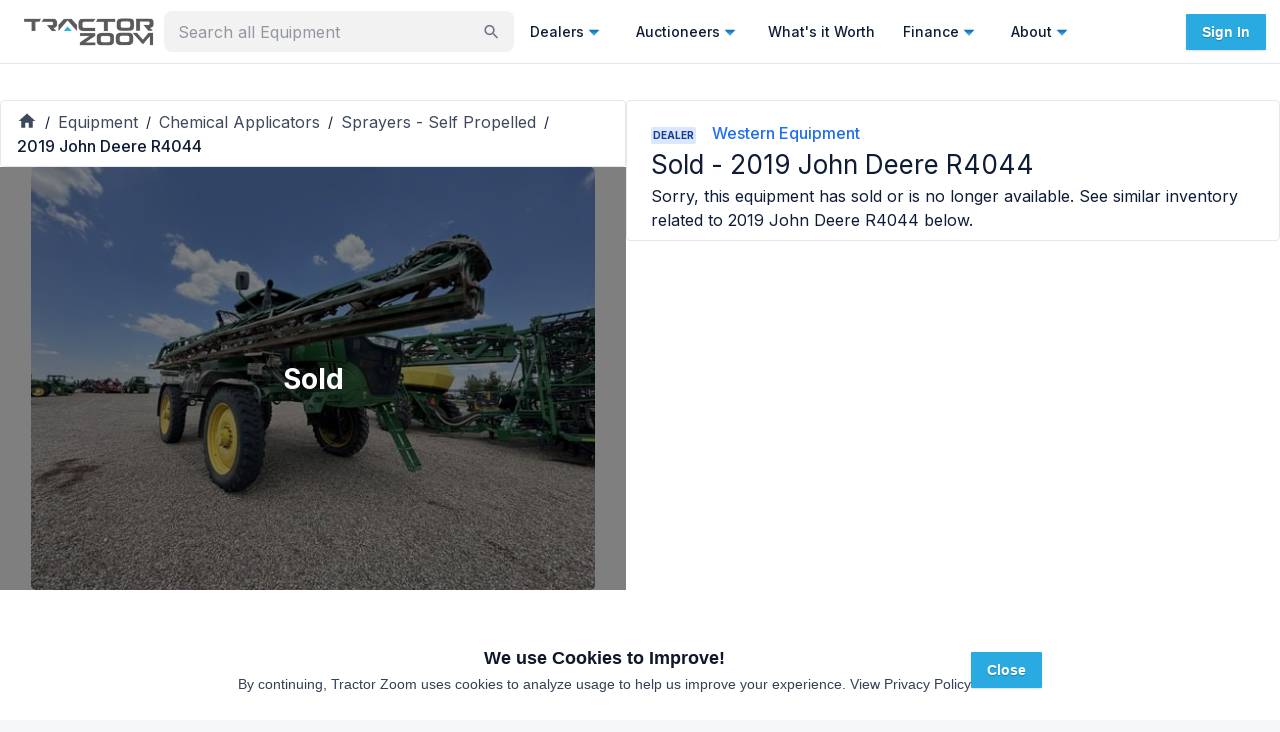

--- FILE ---
content_type: text/x-component
request_url: https://tractorzoom.com/equipment/2023-john-deere-412r-5eacb3b6-ea99-46bb-807f-9a407bd7a1a5?_rsc=1wb7c
body_size: 48221
content:
3:I[4707,[],""]
5:I[36423,[],""]
6:I[15514,["271","static/chunks/app/equipment/layout-790b166f6e7845c6.js"],"default",1]
7:I[39662,["8310","static/chunks/0e5ce63c-2dfbc7c5cc4cd141.js","5957","static/chunks/30a37ab2-fba60308600f1b3a.js","1868","static/chunks/1868-4b148e5e6cf9b952.js","7387","static/chunks/7387-28dcc6b92552836e.js","4818","static/chunks/4818-2e3c21ab2ac12b16.js","365","static/chunks/365-97c51a5f2a3f30b6.js","3805","static/chunks/3805-2588a78c53318056.js","2972","static/chunks/2972-dda1c67b42c9d646.js","4407","static/chunks/4407-37b09fa3b4b8fb91.js","3382","static/chunks/3382-41207349008dd06c.js","3251","static/chunks/3251-93886ed6c0d76bb3.js","3035","static/chunks/3035-f13feccf1b8ae2be.js","4499","static/chunks/4499-d379bda2d0cd70e8.js","1080","static/chunks/1080-6efb9dd66c680ff9.js","8671","static/chunks/8671-fae78d18649921c1.js","8227","static/chunks/8227-e82b8a8cce18916a.js","7805","static/chunks/7805-5581b22ebf672df8.js","3081","static/chunks/3081-78b806ae7365fa58.js","5987","static/chunks/5987-f35adf5938dbb70f.js","2066","static/chunks/2066-7a986a8d1d9101b4.js","7314","static/chunks/7314-25e6482f658ed729.js","7925","static/chunks/7925-51374e820a22a26b.js","9073","static/chunks/9073-e80cc553988f1085.js","6521","static/chunks/6521-fc2f7c24e6204262.js","5998","static/chunks/5998-925eea86776a8cb1.js","4105","static/chunks/4105-89f46b171a149a45.js","8303","static/chunks/8303-82a781c02a49378e.js","8540","static/chunks/8540-8799eea62cbcecf0.js","7702","static/chunks/7702-0980a9a18f81a85d.js","9043","static/chunks/9043-0587c0625bd3814a.js","8719","static/chunks/8719-98f90c3003b4b2dd.js","1388","static/chunks/1388-84e4e80654bfca56.js","8275","static/chunks/8275-19d6caf253329111.js","5139","static/chunks/5139-db3659983d3d3a0d.js","1746","static/chunks/1746-de9b098f9469229a.js","7018","static/chunks/app/equipment/%5B%5B...slug%5D%5D/page-0ce053acc6f30518.js"],"default"]
8:I[25103,["1868","static/chunks/1868-4b148e5e6cf9b952.js","7387","static/chunks/7387-28dcc6b92552836e.js","4818","static/chunks/4818-2e3c21ab2ac12b16.js","365","static/chunks/365-97c51a5f2a3f30b6.js","3805","static/chunks/3805-2588a78c53318056.js","2972","static/chunks/2972-dda1c67b42c9d646.js","3382","static/chunks/3382-41207349008dd06c.js","3251","static/chunks/3251-93886ed6c0d76bb3.js","3035","static/chunks/3035-f13feccf1b8ae2be.js","4499","static/chunks/4499-d379bda2d0cd70e8.js","1080","static/chunks/1080-6efb9dd66c680ff9.js","8671","static/chunks/8671-fae78d18649921c1.js","7805","static/chunks/7805-5581b22ebf672df8.js","3081","static/chunks/3081-78b806ae7365fa58.js","5987","static/chunks/5987-f35adf5938dbb70f.js","2066","static/chunks/2066-7a986a8d1d9101b4.js","7314","static/chunks/7314-25e6482f658ed729.js","9073","static/chunks/9073-e80cc553988f1085.js","5998","static/chunks/5998-925eea86776a8cb1.js","2748","static/chunks/2748-5fac42e92afb051b.js","6689","static/chunks/6689-9bb90f65f2e6b336.js","7702","static/chunks/7702-0980a9a18f81a85d.js","912","static/chunks/912-37be0e43538c1bd3.js","3185","static/chunks/app/layout-d5ee8bfc7099e73a.js"],"default"]
9:I[50370,["1868","static/chunks/1868-4b148e5e6cf9b952.js","7387","static/chunks/7387-28dcc6b92552836e.js","4818","static/chunks/4818-2e3c21ab2ac12b16.js","365","static/chunks/365-97c51a5f2a3f30b6.js","3805","static/chunks/3805-2588a78c53318056.js","2972","static/chunks/2972-dda1c67b42c9d646.js","3382","static/chunks/3382-41207349008dd06c.js","3251","static/chunks/3251-93886ed6c0d76bb3.js","3035","static/chunks/3035-f13feccf1b8ae2be.js","4499","static/chunks/4499-d379bda2d0cd70e8.js","1080","static/chunks/1080-6efb9dd66c680ff9.js","8671","static/chunks/8671-fae78d18649921c1.js","7805","static/chunks/7805-5581b22ebf672df8.js","3081","static/chunks/3081-78b806ae7365fa58.js","5987","static/chunks/5987-f35adf5938dbb70f.js","2066","static/chunks/2066-7a986a8d1d9101b4.js","7314","static/chunks/7314-25e6482f658ed729.js","9073","static/chunks/9073-e80cc553988f1085.js","5998","static/chunks/5998-925eea86776a8cb1.js","2748","static/chunks/2748-5fac42e92afb051b.js","6689","static/chunks/6689-9bb90f65f2e6b336.js","7702","static/chunks/7702-0980a9a18f81a85d.js","912","static/chunks/912-37be0e43538c1bd3.js","3185","static/chunks/app/layout-d5ee8bfc7099e73a.js"],"default"]
a:I[57628,["1868","static/chunks/1868-4b148e5e6cf9b952.js","7387","static/chunks/7387-28dcc6b92552836e.js","4818","static/chunks/4818-2e3c21ab2ac12b16.js","365","static/chunks/365-97c51a5f2a3f30b6.js","3805","static/chunks/3805-2588a78c53318056.js","2972","static/chunks/2972-dda1c67b42c9d646.js","3382","static/chunks/3382-41207349008dd06c.js","3251","static/chunks/3251-93886ed6c0d76bb3.js","3035","static/chunks/3035-f13feccf1b8ae2be.js","4499","static/chunks/4499-d379bda2d0cd70e8.js","1080","static/chunks/1080-6efb9dd66c680ff9.js","8671","static/chunks/8671-fae78d18649921c1.js","7805","static/chunks/7805-5581b22ebf672df8.js","3081","static/chunks/3081-78b806ae7365fa58.js","5987","static/chunks/5987-f35adf5938dbb70f.js","2066","static/chunks/2066-7a986a8d1d9101b4.js","7314","static/chunks/7314-25e6482f658ed729.js","9073","static/chunks/9073-e80cc553988f1085.js","5998","static/chunks/5998-925eea86776a8cb1.js","2748","static/chunks/2748-5fac42e92afb051b.js","6689","static/chunks/6689-9bb90f65f2e6b336.js","7702","static/chunks/7702-0980a9a18f81a85d.js","912","static/chunks/912-37be0e43538c1bd3.js","3185","static/chunks/app/layout-d5ee8bfc7099e73a.js"],"default"]
b:I[46967,["1868","static/chunks/1868-4b148e5e6cf9b952.js","7387","static/chunks/7387-28dcc6b92552836e.js","4818","static/chunks/4818-2e3c21ab2ac12b16.js","365","static/chunks/365-97c51a5f2a3f30b6.js","3805","static/chunks/3805-2588a78c53318056.js","2972","static/chunks/2972-dda1c67b42c9d646.js","3382","static/chunks/3382-41207349008dd06c.js","3251","static/chunks/3251-93886ed6c0d76bb3.js","3035","static/chunks/3035-f13feccf1b8ae2be.js","4499","static/chunks/4499-d379bda2d0cd70e8.js","1080","static/chunks/1080-6efb9dd66c680ff9.js","8671","static/chunks/8671-fae78d18649921c1.js","7805","static/chunks/7805-5581b22ebf672df8.js","3081","static/chunks/3081-78b806ae7365fa58.js","5987","static/chunks/5987-f35adf5938dbb70f.js","2066","static/chunks/2066-7a986a8d1d9101b4.js","7314","static/chunks/7314-25e6482f658ed729.js","9073","static/chunks/9073-e80cc553988f1085.js","5998","static/chunks/5998-925eea86776a8cb1.js","2748","static/chunks/2748-5fac42e92afb051b.js","6689","static/chunks/6689-9bb90f65f2e6b336.js","7702","static/chunks/7702-0980a9a18f81a85d.js","912","static/chunks/912-37be0e43538c1bd3.js","3185","static/chunks/app/layout-d5ee8bfc7099e73a.js"],"default"]
c:I[86410,["1868","static/chunks/1868-4b148e5e6cf9b952.js","7387","static/chunks/7387-28dcc6b92552836e.js","4818","static/chunks/4818-2e3c21ab2ac12b16.js","365","static/chunks/365-97c51a5f2a3f30b6.js","3805","static/chunks/3805-2588a78c53318056.js","2972","static/chunks/2972-dda1c67b42c9d646.js","3382","static/chunks/3382-41207349008dd06c.js","3251","static/chunks/3251-93886ed6c0d76bb3.js","3035","static/chunks/3035-f13feccf1b8ae2be.js","4499","static/chunks/4499-d379bda2d0cd70e8.js","1080","static/chunks/1080-6efb9dd66c680ff9.js","8671","static/chunks/8671-fae78d18649921c1.js","7805","static/chunks/7805-5581b22ebf672df8.js","3081","static/chunks/3081-78b806ae7365fa58.js","5987","static/chunks/5987-f35adf5938dbb70f.js","2066","static/chunks/2066-7a986a8d1d9101b4.js","7314","static/chunks/7314-25e6482f658ed729.js","9073","static/chunks/9073-e80cc553988f1085.js","5998","static/chunks/5998-925eea86776a8cb1.js","2748","static/chunks/2748-5fac42e92afb051b.js","6689","static/chunks/6689-9bb90f65f2e6b336.js","7702","static/chunks/7702-0980a9a18f81a85d.js","912","static/chunks/912-37be0e43538c1bd3.js","3185","static/chunks/app/layout-d5ee8bfc7099e73a.js"],"UserProvider"]
d:I[52379,["1868","static/chunks/1868-4b148e5e6cf9b952.js","7387","static/chunks/7387-28dcc6b92552836e.js","4818","static/chunks/4818-2e3c21ab2ac12b16.js","365","static/chunks/365-97c51a5f2a3f30b6.js","3805","static/chunks/3805-2588a78c53318056.js","2972","static/chunks/2972-dda1c67b42c9d646.js","3382","static/chunks/3382-41207349008dd06c.js","3251","static/chunks/3251-93886ed6c0d76bb3.js","3035","static/chunks/3035-f13feccf1b8ae2be.js","4499","static/chunks/4499-d379bda2d0cd70e8.js","1080","static/chunks/1080-6efb9dd66c680ff9.js","8671","static/chunks/8671-fae78d18649921c1.js","7805","static/chunks/7805-5581b22ebf672df8.js","3081","static/chunks/3081-78b806ae7365fa58.js","5987","static/chunks/5987-f35adf5938dbb70f.js","2066","static/chunks/2066-7a986a8d1d9101b4.js","7314","static/chunks/7314-25e6482f658ed729.js","9073","static/chunks/9073-e80cc553988f1085.js","5998","static/chunks/5998-925eea86776a8cb1.js","2748","static/chunks/2748-5fac42e92afb051b.js","6689","static/chunks/6689-9bb90f65f2e6b336.js","7702","static/chunks/7702-0980a9a18f81a85d.js","912","static/chunks/912-37be0e43538c1bd3.js","3185","static/chunks/app/layout-d5ee8bfc7099e73a.js"],"default"]
e:I[46496,["1868","static/chunks/1868-4b148e5e6cf9b952.js","7387","static/chunks/7387-28dcc6b92552836e.js","4818","static/chunks/4818-2e3c21ab2ac12b16.js","365","static/chunks/365-97c51a5f2a3f30b6.js","3805","static/chunks/3805-2588a78c53318056.js","2972","static/chunks/2972-dda1c67b42c9d646.js","3382","static/chunks/3382-41207349008dd06c.js","3251","static/chunks/3251-93886ed6c0d76bb3.js","3035","static/chunks/3035-f13feccf1b8ae2be.js","4499","static/chunks/4499-d379bda2d0cd70e8.js","1080","static/chunks/1080-6efb9dd66c680ff9.js","8671","static/chunks/8671-fae78d18649921c1.js","7805","static/chunks/7805-5581b22ebf672df8.js","3081","static/chunks/3081-78b806ae7365fa58.js","5987","static/chunks/5987-f35adf5938dbb70f.js","2066","static/chunks/2066-7a986a8d1d9101b4.js","7314","static/chunks/7314-25e6482f658ed729.js","9073","static/chunks/9073-e80cc553988f1085.js","5998","static/chunks/5998-925eea86776a8cb1.js","2748","static/chunks/2748-5fac42e92afb051b.js","6689","static/chunks/6689-9bb90f65f2e6b336.js","7702","static/chunks/7702-0980a9a18f81a85d.js","912","static/chunks/912-37be0e43538c1bd3.js","3185","static/chunks/app/layout-d5ee8bfc7099e73a.js"],"PositionProvider"]
f:I[97198,["1868","static/chunks/1868-4b148e5e6cf9b952.js","7387","static/chunks/7387-28dcc6b92552836e.js","4818","static/chunks/4818-2e3c21ab2ac12b16.js","365","static/chunks/365-97c51a5f2a3f30b6.js","3805","static/chunks/3805-2588a78c53318056.js","2972","static/chunks/2972-dda1c67b42c9d646.js","3382","static/chunks/3382-41207349008dd06c.js","3251","static/chunks/3251-93886ed6c0d76bb3.js","3035","static/chunks/3035-f13feccf1b8ae2be.js","4499","static/chunks/4499-d379bda2d0cd70e8.js","1080","static/chunks/1080-6efb9dd66c680ff9.js","8671","static/chunks/8671-fae78d18649921c1.js","7805","static/chunks/7805-5581b22ebf672df8.js","3081","static/chunks/3081-78b806ae7365fa58.js","5987","static/chunks/5987-f35adf5938dbb70f.js","2066","static/chunks/2066-7a986a8d1d9101b4.js","7314","static/chunks/7314-25e6482f658ed729.js","9073","static/chunks/9073-e80cc553988f1085.js","5998","static/chunks/5998-925eea86776a8cb1.js","2748","static/chunks/2748-5fac42e92afb051b.js","6689","static/chunks/6689-9bb90f65f2e6b336.js","7702","static/chunks/7702-0980a9a18f81a85d.js","912","static/chunks/912-37be0e43538c1bd3.js","3185","static/chunks/app/layout-d5ee8bfc7099e73a.js"],"SnackbarProvider"]
10:I[86772,["1868","static/chunks/1868-4b148e5e6cf9b952.js","7387","static/chunks/7387-28dcc6b92552836e.js","4818","static/chunks/4818-2e3c21ab2ac12b16.js","365","static/chunks/365-97c51a5f2a3f30b6.js","3805","static/chunks/3805-2588a78c53318056.js","2972","static/chunks/2972-dda1c67b42c9d646.js","3382","static/chunks/3382-41207349008dd06c.js","3251","static/chunks/3251-93886ed6c0d76bb3.js","3035","static/chunks/3035-f13feccf1b8ae2be.js","4499","static/chunks/4499-d379bda2d0cd70e8.js","1080","static/chunks/1080-6efb9dd66c680ff9.js","8671","static/chunks/8671-fae78d18649921c1.js","7805","static/chunks/7805-5581b22ebf672df8.js","3081","static/chunks/3081-78b806ae7365fa58.js","5987","static/chunks/5987-f35adf5938dbb70f.js","2066","static/chunks/2066-7a986a8d1d9101b4.js","7314","static/chunks/7314-25e6482f658ed729.js","9073","static/chunks/9073-e80cc553988f1085.js","5998","static/chunks/5998-925eea86776a8cb1.js","2748","static/chunks/2748-5fac42e92afb051b.js","6689","static/chunks/6689-9bb90f65f2e6b336.js","7702","static/chunks/7702-0980a9a18f81a85d.js","912","static/chunks/912-37be0e43538c1bd3.js","3185","static/chunks/app/layout-d5ee8bfc7099e73a.js"],"default"]
12:I[90174,["1868","static/chunks/1868-4b148e5e6cf9b952.js","7387","static/chunks/7387-28dcc6b92552836e.js","4818","static/chunks/4818-2e3c21ab2ac12b16.js","365","static/chunks/365-97c51a5f2a3f30b6.js","3805","static/chunks/3805-2588a78c53318056.js","2972","static/chunks/2972-dda1c67b42c9d646.js","3382","static/chunks/3382-41207349008dd06c.js","3251","static/chunks/3251-93886ed6c0d76bb3.js","3035","static/chunks/3035-f13feccf1b8ae2be.js","4499","static/chunks/4499-d379bda2d0cd70e8.js","1080","static/chunks/1080-6efb9dd66c680ff9.js","8671","static/chunks/8671-fae78d18649921c1.js","7805","static/chunks/7805-5581b22ebf672df8.js","3081","static/chunks/3081-78b806ae7365fa58.js","5987","static/chunks/5987-f35adf5938dbb70f.js","2066","static/chunks/2066-7a986a8d1d9101b4.js","7314","static/chunks/7314-25e6482f658ed729.js","9073","static/chunks/9073-e80cc553988f1085.js","5998","static/chunks/5998-925eea86776a8cb1.js","2748","static/chunks/2748-5fac42e92afb051b.js","6689","static/chunks/6689-9bb90f65f2e6b336.js","7702","static/chunks/7702-0980a9a18f81a85d.js","912","static/chunks/912-37be0e43538c1bd3.js","3185","static/chunks/app/layout-d5ee8bfc7099e73a.js"],"default"]
13:I[10376,["7387","static/chunks/7387-28dcc6b92552836e.js","2972","static/chunks/2972-dda1c67b42c9d646.js","7601","static/chunks/app/error-cc557c0b8933637f.js"],"default"]
15:I[9347,["1868","static/chunks/1868-4b148e5e6cf9b952.js","7387","static/chunks/7387-28dcc6b92552836e.js","4818","static/chunks/4818-2e3c21ab2ac12b16.js","365","static/chunks/365-97c51a5f2a3f30b6.js","3805","static/chunks/3805-2588a78c53318056.js","2972","static/chunks/2972-dda1c67b42c9d646.js","3382","static/chunks/3382-41207349008dd06c.js","3251","static/chunks/3251-93886ed6c0d76bb3.js","3035","static/chunks/3035-f13feccf1b8ae2be.js","4499","static/chunks/4499-d379bda2d0cd70e8.js","1080","static/chunks/1080-6efb9dd66c680ff9.js","8671","static/chunks/8671-fae78d18649921c1.js","7805","static/chunks/7805-5581b22ebf672df8.js","3081","static/chunks/3081-78b806ae7365fa58.js","5987","static/chunks/5987-f35adf5938dbb70f.js","2066","static/chunks/2066-7a986a8d1d9101b4.js","7314","static/chunks/7314-25e6482f658ed729.js","9073","static/chunks/9073-e80cc553988f1085.js","5998","static/chunks/5998-925eea86776a8cb1.js","2748","static/chunks/2748-5fac42e92afb051b.js","6689","static/chunks/6689-9bb90f65f2e6b336.js","7702","static/chunks/7702-0980a9a18f81a85d.js","912","static/chunks/912-37be0e43538c1bd3.js","3185","static/chunks/app/layout-d5ee8bfc7099e73a.js"],"default"]
16:I[56786,["1868","static/chunks/1868-4b148e5e6cf9b952.js","7387","static/chunks/7387-28dcc6b92552836e.js","4818","static/chunks/4818-2e3c21ab2ac12b16.js","365","static/chunks/365-97c51a5f2a3f30b6.js","3805","static/chunks/3805-2588a78c53318056.js","2972","static/chunks/2972-dda1c67b42c9d646.js","3382","static/chunks/3382-41207349008dd06c.js","3251","static/chunks/3251-93886ed6c0d76bb3.js","3035","static/chunks/3035-f13feccf1b8ae2be.js","4499","static/chunks/4499-d379bda2d0cd70e8.js","1080","static/chunks/1080-6efb9dd66c680ff9.js","8671","static/chunks/8671-fae78d18649921c1.js","7805","static/chunks/7805-5581b22ebf672df8.js","3081","static/chunks/3081-78b806ae7365fa58.js","5987","static/chunks/5987-f35adf5938dbb70f.js","2066","static/chunks/2066-7a986a8d1d9101b4.js","7314","static/chunks/7314-25e6482f658ed729.js","9073","static/chunks/9073-e80cc553988f1085.js","5998","static/chunks/5998-925eea86776a8cb1.js","2748","static/chunks/2748-5fac42e92afb051b.js","6689","static/chunks/6689-9bb90f65f2e6b336.js","7702","static/chunks/7702-0980a9a18f81a85d.js","912","static/chunks/912-37be0e43538c1bd3.js","3185","static/chunks/app/layout-d5ee8bfc7099e73a.js"],"Analytics"]
4:["slug","2023-john-deere-412r-5eacb3b6-ea99-46bb-807f-9a407bd7a1a5","oc"]
0:["vRSOHcMpM25_flsLYgN4Z",[[["",{"children":["equipment",{"children":[["slug","2023-john-deere-412r-5eacb3b6-ea99-46bb-807f-9a407bd7a1a5","oc"],{"children":["__PAGE__",{}]}]}]},"$undefined","$undefined",true],["",{"children":["equipment",{"children":[["slug","2023-john-deere-412r-5eacb3b6-ea99-46bb-807f-9a407bd7a1a5","oc"],{"children":["__PAGE__",{},[["$L1","$L2",[["$","link","0",{"rel":"stylesheet","href":"/_next/static/css/9689469c4b0eecae.css","precedence":"next","crossOrigin":"$undefined"}]]],null],null]},[null,["$","$L3",null,{"parallelRouterKey":"children","segmentPath":["children","equipment","children","$4","children"],"error":"$undefined","errorStyles":"$undefined","errorScripts":"$undefined","template":["$","$L5",null,{}],"templateStyles":"$undefined","templateScripts":"$undefined","notFound":"$undefined","notFoundStyles":"$undefined"}]],null]},[[null,["$","$L6",null,{"children":["$","$L3",null,{"parallelRouterKey":"children","segmentPath":["children","equipment","children"],"error":"$undefined","errorStyles":"$undefined","errorScripts":"$undefined","template":["$","$L5",null,{}],"templateStyles":"$undefined","templateScripts":"$undefined","notFound":"$undefined","notFoundStyles":"$undefined"}],"params":{}}]],null],null]},[[[["$","link","0",{"rel":"stylesheet","href":"/_next/static/css/440f5555dfa0d131.css","precedence":"next","crossOrigin":"$undefined"}]],["$","html",null,{"lang":"en","className":"__className_472ac2 __variable_472ac2 __variable_434d9e","children":[["$","head",null,{"children":[["$","link",null,{"rel":"preconnect","fetchPriority":"high","href":"https://tractorzoom.gumlet.io"}],["$","link",null,{"rel":"preconnect","href":"https://connect.facebook.net"}],["$","$L7",null,{}]]}],["$","body",null,{"children":[["$","$L8",null,{}],["$","$L9",null,{"children":["$","$La",null,{"children":["$","$Lb",null,{"children":["$","$Lc",null,{"children":[["$","$Ld",null,{}],["$","$Le",null,{"children":["$","$Lf",null,{"children":["$","$L10",null,{"children":[["$","div",null,{"children":[["$","div",null,{"className":"h-16","children":"$L11"}],["$","$L12",null,{}],["$","div",null,{"className":"m-auto flex w-full flex-col min-h-[80vh]","children":["$","$L3",null,{"parallelRouterKey":"children","segmentPath":["children"],"error":"$13","errorStyles":[],"errorScripts":[],"template":["$","$L5",null,{}],"templateStyles":"$undefined","templateScripts":"$undefined","notFound":"$L14","notFoundStyles":[["$","link","0",{"rel":"stylesheet","href":"/_next/static/css/9689469c4b0eecae.css","precedence":"next","crossOrigin":"$undefined"}]]}]}]]}],["$","$L15",null,{}]]}]}]}]]}]}]}]}],["$","$L16",null,{}]]}]]}]],null],null],["$L17",null]]]]
18:I[5542,["1868","static/chunks/1868-4b148e5e6cf9b952.js","7387","static/chunks/7387-28dcc6b92552836e.js","4818","static/chunks/4818-2e3c21ab2ac12b16.js","365","static/chunks/365-97c51a5f2a3f30b6.js","3805","static/chunks/3805-2588a78c53318056.js","2972","static/chunks/2972-dda1c67b42c9d646.js","3382","static/chunks/3382-41207349008dd06c.js","3251","static/chunks/3251-93886ed6c0d76bb3.js","3035","static/chunks/3035-f13feccf1b8ae2be.js","4499","static/chunks/4499-d379bda2d0cd70e8.js","1080","static/chunks/1080-6efb9dd66c680ff9.js","8671","static/chunks/8671-fae78d18649921c1.js","7805","static/chunks/7805-5581b22ebf672df8.js","3081","static/chunks/3081-78b806ae7365fa58.js","5987","static/chunks/5987-f35adf5938dbb70f.js","2066","static/chunks/2066-7a986a8d1d9101b4.js","7314","static/chunks/7314-25e6482f658ed729.js","9073","static/chunks/9073-e80cc553988f1085.js","5998","static/chunks/5998-925eea86776a8cb1.js","2748","static/chunks/2748-5fac42e92afb051b.js","6689","static/chunks/6689-9bb90f65f2e6b336.js","7702","static/chunks/7702-0980a9a18f81a85d.js","912","static/chunks/912-37be0e43538c1bd3.js","3185","static/chunks/app/layout-d5ee8bfc7099e73a.js"],"HeaderLogo"]
19:I[34851,["8310","static/chunks/0e5ce63c-2dfbc7c5cc4cd141.js","5957","static/chunks/30a37ab2-fba60308600f1b3a.js","1868","static/chunks/1868-4b148e5e6cf9b952.js","7387","static/chunks/7387-28dcc6b92552836e.js","4818","static/chunks/4818-2e3c21ab2ac12b16.js","365","static/chunks/365-97c51a5f2a3f30b6.js","3805","static/chunks/3805-2588a78c53318056.js","2972","static/chunks/2972-dda1c67b42c9d646.js","4407","static/chunks/4407-37b09fa3b4b8fb91.js","3382","static/chunks/3382-41207349008dd06c.js","3251","static/chunks/3251-93886ed6c0d76bb3.js","3035","static/chunks/3035-f13feccf1b8ae2be.js","4499","static/chunks/4499-d379bda2d0cd70e8.js","1080","static/chunks/1080-6efb9dd66c680ff9.js","8671","static/chunks/8671-fae78d18649921c1.js","8227","static/chunks/8227-e82b8a8cce18916a.js","7805","static/chunks/7805-5581b22ebf672df8.js","3081","static/chunks/3081-78b806ae7365fa58.js","5987","static/chunks/5987-f35adf5938dbb70f.js","2066","static/chunks/2066-7a986a8d1d9101b4.js","7314","static/chunks/7314-25e6482f658ed729.js","7925","static/chunks/7925-51374e820a22a26b.js","9073","static/chunks/9073-e80cc553988f1085.js","6521","static/chunks/6521-fc2f7c24e6204262.js","5998","static/chunks/5998-925eea86776a8cb1.js","4105","static/chunks/4105-89f46b171a149a45.js","4097","static/chunks/4097-73f79942931aa08f.js","8275","static/chunks/8275-19d6caf253329111.js","9160","static/chunks/app/not-found-896962d7e0be5965.js"],"default"]
1a:I[48688,["1868","static/chunks/1868-4b148e5e6cf9b952.js","7387","static/chunks/7387-28dcc6b92552836e.js","4818","static/chunks/4818-2e3c21ab2ac12b16.js","365","static/chunks/365-97c51a5f2a3f30b6.js","3805","static/chunks/3805-2588a78c53318056.js","2972","static/chunks/2972-dda1c67b42c9d646.js","3382","static/chunks/3382-41207349008dd06c.js","3251","static/chunks/3251-93886ed6c0d76bb3.js","3035","static/chunks/3035-f13feccf1b8ae2be.js","4499","static/chunks/4499-d379bda2d0cd70e8.js","1080","static/chunks/1080-6efb9dd66c680ff9.js","8671","static/chunks/8671-fae78d18649921c1.js","7805","static/chunks/7805-5581b22ebf672df8.js","3081","static/chunks/3081-78b806ae7365fa58.js","5987","static/chunks/5987-f35adf5938dbb70f.js","2066","static/chunks/2066-7a986a8d1d9101b4.js","7314","static/chunks/7314-25e6482f658ed729.js","9073","static/chunks/9073-e80cc553988f1085.js","5998","static/chunks/5998-925eea86776a8cb1.js","2748","static/chunks/2748-5fac42e92afb051b.js","6689","static/chunks/6689-9bb90f65f2e6b336.js","7702","static/chunks/7702-0980a9a18f81a85d.js","912","static/chunks/912-37be0e43538c1bd3.js","3185","static/chunks/app/layout-d5ee8bfc7099e73a.js"],"Root"]
1b:I[48688,["1868","static/chunks/1868-4b148e5e6cf9b952.js","7387","static/chunks/7387-28dcc6b92552836e.js","4818","static/chunks/4818-2e3c21ab2ac12b16.js","365","static/chunks/365-97c51a5f2a3f30b6.js","3805","static/chunks/3805-2588a78c53318056.js","2972","static/chunks/2972-dda1c67b42c9d646.js","3382","static/chunks/3382-41207349008dd06c.js","3251","static/chunks/3251-93886ed6c0d76bb3.js","3035","static/chunks/3035-f13feccf1b8ae2be.js","4499","static/chunks/4499-d379bda2d0cd70e8.js","1080","static/chunks/1080-6efb9dd66c680ff9.js","8671","static/chunks/8671-fae78d18649921c1.js","7805","static/chunks/7805-5581b22ebf672df8.js","3081","static/chunks/3081-78b806ae7365fa58.js","5987","static/chunks/5987-f35adf5938dbb70f.js","2066","static/chunks/2066-7a986a8d1d9101b4.js","7314","static/chunks/7314-25e6482f658ed729.js","9073","static/chunks/9073-e80cc553988f1085.js","5998","static/chunks/5998-925eea86776a8cb1.js","2748","static/chunks/2748-5fac42e92afb051b.js","6689","static/chunks/6689-9bb90f65f2e6b336.js","7702","static/chunks/7702-0980a9a18f81a85d.js","912","static/chunks/912-37be0e43538c1bd3.js","3185","static/chunks/app/layout-d5ee8bfc7099e73a.js"],"List"]
1c:I[77029,["1868","static/chunks/1868-4b148e5e6cf9b952.js","7387","static/chunks/7387-28dcc6b92552836e.js","4818","static/chunks/4818-2e3c21ab2ac12b16.js","365","static/chunks/365-97c51a5f2a3f30b6.js","3805","static/chunks/3805-2588a78c53318056.js","2972","static/chunks/2972-dda1c67b42c9d646.js","3382","static/chunks/3382-41207349008dd06c.js","3251","static/chunks/3251-93886ed6c0d76bb3.js","3035","static/chunks/3035-f13feccf1b8ae2be.js","4499","static/chunks/4499-d379bda2d0cd70e8.js","1080","static/chunks/1080-6efb9dd66c680ff9.js","8671","static/chunks/8671-fae78d18649921c1.js","7805","static/chunks/7805-5581b22ebf672df8.js","3081","static/chunks/3081-78b806ae7365fa58.js","5987","static/chunks/5987-f35adf5938dbb70f.js","2066","static/chunks/2066-7a986a8d1d9101b4.js","7314","static/chunks/7314-25e6482f658ed729.js","9073","static/chunks/9073-e80cc553988f1085.js","5998","static/chunks/5998-925eea86776a8cb1.js","2748","static/chunks/2748-5fac42e92afb051b.js","6689","static/chunks/6689-9bb90f65f2e6b336.js","7702","static/chunks/7702-0980a9a18f81a85d.js","912","static/chunks/912-37be0e43538c1bd3.js","3185","static/chunks/app/layout-d5ee8bfc7099e73a.js"],"default"]
1d:I[21851,["1868","static/chunks/1868-4b148e5e6cf9b952.js","7387","static/chunks/7387-28dcc6b92552836e.js","4818","static/chunks/4818-2e3c21ab2ac12b16.js","365","static/chunks/365-97c51a5f2a3f30b6.js","3805","static/chunks/3805-2588a78c53318056.js","2972","static/chunks/2972-dda1c67b42c9d646.js","3382","static/chunks/3382-41207349008dd06c.js","3251","static/chunks/3251-93886ed6c0d76bb3.js","3035","static/chunks/3035-f13feccf1b8ae2be.js","4499","static/chunks/4499-d379bda2d0cd70e8.js","1080","static/chunks/1080-6efb9dd66c680ff9.js","8671","static/chunks/8671-fae78d18649921c1.js","7805","static/chunks/7805-5581b22ebf672df8.js","3081","static/chunks/3081-78b806ae7365fa58.js","5987","static/chunks/5987-f35adf5938dbb70f.js","2066","static/chunks/2066-7a986a8d1d9101b4.js","7314","static/chunks/7314-25e6482f658ed729.js","9073","static/chunks/9073-e80cc553988f1085.js","5998","static/chunks/5998-925eea86776a8cb1.js","2748","static/chunks/2748-5fac42e92afb051b.js","6689","static/chunks/6689-9bb90f65f2e6b336.js","7702","static/chunks/7702-0980a9a18f81a85d.js","912","static/chunks/912-37be0e43538c1bd3.js","3185","static/chunks/app/layout-d5ee8bfc7099e73a.js"],"default"]
1e:I[48688,["1868","static/chunks/1868-4b148e5e6cf9b952.js","7387","static/chunks/7387-28dcc6b92552836e.js","4818","static/chunks/4818-2e3c21ab2ac12b16.js","365","static/chunks/365-97c51a5f2a3f30b6.js","3805","static/chunks/3805-2588a78c53318056.js","2972","static/chunks/2972-dda1c67b42c9d646.js","3382","static/chunks/3382-41207349008dd06c.js","3251","static/chunks/3251-93886ed6c0d76bb3.js","3035","static/chunks/3035-f13feccf1b8ae2be.js","4499","static/chunks/4499-d379bda2d0cd70e8.js","1080","static/chunks/1080-6efb9dd66c680ff9.js","8671","static/chunks/8671-fae78d18649921c1.js","7805","static/chunks/7805-5581b22ebf672df8.js","3081","static/chunks/3081-78b806ae7365fa58.js","5987","static/chunks/5987-f35adf5938dbb70f.js","2066","static/chunks/2066-7a986a8d1d9101b4.js","7314","static/chunks/7314-25e6482f658ed729.js","9073","static/chunks/9073-e80cc553988f1085.js","5998","static/chunks/5998-925eea86776a8cb1.js","2748","static/chunks/2748-5fac42e92afb051b.js","6689","static/chunks/6689-9bb90f65f2e6b336.js","7702","static/chunks/7702-0980a9a18f81a85d.js","912","static/chunks/912-37be0e43538c1bd3.js","3185","static/chunks/app/layout-d5ee8bfc7099e73a.js"],"Viewport"]
1f:I[82157,["1868","static/chunks/1868-4b148e5e6cf9b952.js","7387","static/chunks/7387-28dcc6b92552836e.js","4818","static/chunks/4818-2e3c21ab2ac12b16.js","365","static/chunks/365-97c51a5f2a3f30b6.js","3805","static/chunks/3805-2588a78c53318056.js","2972","static/chunks/2972-dda1c67b42c9d646.js","3382","static/chunks/3382-41207349008dd06c.js","3251","static/chunks/3251-93886ed6c0d76bb3.js","3035","static/chunks/3035-f13feccf1b8ae2be.js","4499","static/chunks/4499-d379bda2d0cd70e8.js","1080","static/chunks/1080-6efb9dd66c680ff9.js","8671","static/chunks/8671-fae78d18649921c1.js","7805","static/chunks/7805-5581b22ebf672df8.js","3081","static/chunks/3081-78b806ae7365fa58.js","5987","static/chunks/5987-f35adf5938dbb70f.js","2066","static/chunks/2066-7a986a8d1d9101b4.js","7314","static/chunks/7314-25e6482f658ed729.js","9073","static/chunks/9073-e80cc553988f1085.js","5998","static/chunks/5998-925eea86776a8cb1.js","2748","static/chunks/2748-5fac42e92afb051b.js","6689","static/chunks/6689-9bb90f65f2e6b336.js","7702","static/chunks/7702-0980a9a18f81a85d.js","912","static/chunks/912-37be0e43538c1bd3.js","3185","static/chunks/app/layout-d5ee8bfc7099e73a.js"],"default"]
20:I[30059,["1868","static/chunks/1868-4b148e5e6cf9b952.js","7387","static/chunks/7387-28dcc6b92552836e.js","4818","static/chunks/4818-2e3c21ab2ac12b16.js","365","static/chunks/365-97c51a5f2a3f30b6.js","3805","static/chunks/3805-2588a78c53318056.js","2972","static/chunks/2972-dda1c67b42c9d646.js","3382","static/chunks/3382-41207349008dd06c.js","3251","static/chunks/3251-93886ed6c0d76bb3.js","3035","static/chunks/3035-f13feccf1b8ae2be.js","4499","static/chunks/4499-d379bda2d0cd70e8.js","1080","static/chunks/1080-6efb9dd66c680ff9.js","8671","static/chunks/8671-fae78d18649921c1.js","7805","static/chunks/7805-5581b22ebf672df8.js","3081","static/chunks/3081-78b806ae7365fa58.js","5987","static/chunks/5987-f35adf5938dbb70f.js","2066","static/chunks/2066-7a986a8d1d9101b4.js","7314","static/chunks/7314-25e6482f658ed729.js","9073","static/chunks/9073-e80cc553988f1085.js","5998","static/chunks/5998-925eea86776a8cb1.js","2748","static/chunks/2748-5fac42e92afb051b.js","6689","static/chunks/6689-9bb90f65f2e6b336.js","7702","static/chunks/7702-0980a9a18f81a85d.js","912","static/chunks/912-37be0e43538c1bd3.js","3185","static/chunks/app/layout-d5ee8bfc7099e73a.js"],"default"]
22:{"event":"About Us Link Clicked","href":"/aboutus","title":"About Us"}
23:{"event":"Blog Link Clicked","href":"/articles","title":"Blog"}
24:{"event":"Careers Link Clicked","href":"/aboutus/careers","title":"Careers"}
25:{"event":"Contact Us Link Clicked","href":"/contact","title":"Contact Us"}
21:["$22","$23","$24","$25"]
29:{"title":"Housby Online Sales","subtitle":"Des Moines, Iowa - 2 mi","href":"/auctioneer/midwest/iowa/housby-online-sales/online-auction-011426-housby-online-sales"}
2a:{"title":"Agri Finance Online Auctions\n","subtitle":"Alleman, Iowa - 13 mi","href":"/auctioneer/midwest/iowa/alleman-online-auctions/online-auction-012826-alleman-online-auctions"}
2b:{"title":"Olympus Auctions","subtitle":"Woodbine, Iowa - 94 mi","href":"/auctioneer/midwest/iowa/olympus-auctions/online-auction-011426-olympus-auctions"}
2c:{"href":"/auctions","title":"See All Upcoming Auctions"}
28:["$29","$2a","$2b","$2c"]
27:{"data":"$28","event":"All Auctions Link Clicked","href":"/auctioneer","title":"Auctioneers Near You"}
2f:{"href":"/auctioneer/signup","title":"Advertise Your Lots"}
30:{"href":"https://tractorzoompro.com/","title":"Tractor Zoom Pro"}
2e:["$2f","$30"]
2d:{"event":"Dealer Signup Link Clicked","data":"$2e","href":"https://tractorzoompro.com/who-we-serve/auctioneers","title":"I'm an Auctioneer"}
26:["$27","$2d"]
34:{"title":"Nichols Equipment","subtitle":"Des Moines, Iowa - 2 mi","href":"/dealer/midwest/iowa/nichols-equipment?location=nichols-equipment-des-moines-ia"}
35:{"title":"Capital City Kubota","subtitle":"Des Moines, Iowa - 2 mi","href":"/dealer/midwest/iowa/capital-city-kubota?location=capital-city-kubota-des-moines-ia"}
36:{"title":"Ziegler CAT","subtitle":"Altoona, Iowa - 6 mi","href":"/dealer/midwest/iowa/ziegler-cat?location=ziegler-cat-altoona"}
33:["$34","$35","$36"]
32:{"data":"$33","event":"All Auctions Link Clicked","title":"Dealers Near You","href":"/dealer"}
39:{"href":"/dealer/signup","title":"Advertise Your Equipment"}
3a:{"href":"https://tractorzoompro.com/","title":"Tractor Zoom Pro"}
38:["$39","$3a"]
37:{"event":"Dealer Signup Link Clicked","data":"$38","href":"https://tractorzoompro.com/who-we-serve/equipment-dealers","title":"I'm a Dealer"}
31:["$32","$37"]
3c:{"event":"Finance Navigate to Financing Info Clicked","href":"/finance","title":"Ag Equipment Financing"}
3d:{"event":"Finance Apply Now Link Clicked","href":"/finance/apply","title":"Apply Now"}
3e:{"event":"Finance FAQ Clicked","href":"/finance/faq","title":"Finance FAQs"}
3b:["$3c","$3d","$3e"]
40:{"event":"User Equipment Landing Link Clicked","href":"/user-equipment-list/landing","title":"What's it Worth"}
3f:["$40"]
11:["$","div",null,{"className":"h-15 bottom-0 top-0 z-50 flex h-full w-full justify-center border-0 border-b border-solid border-slate-200 bg-white px-[14px] py-[4px]","data-testid":"page-layout-header","children":["$","div",null,{"className":"mx-2 my-4 flex w-full items-center justify-between md:mx-0","children":[["$","div",null,{"className":"flex gap-2 w-[calc(100%-100px)]","children":[["$","$L18",null,{}],["$","$L19",null,{"className":"hidden md:block my-auto w-fit","location":"Header"}],["$","div",null,{"className":"hidden m-auto h-full w-4/5 items-center xl:flex","children":[["$","$L1a",null,{"className":"relative z-10 flex max-w-max flex-1 items-center justify-center","children":[["$","$L1b",null,{"className":"group flex flex-1 list-none items-center justify-center space-x-1","children":[["$","$L1c",null,{"links":[{"data":[{"title":"Nichols Equipment","subtitle":"Des Moines, Iowa - 2 mi","href":"/dealer/midwest/iowa/nichols-equipment?location=nichols-equipment-des-moines-ia"},{"title":"Capital City Kubota","subtitle":"Des Moines, Iowa - 2 mi","href":"/dealer/midwest/iowa/capital-city-kubota?location=capital-city-kubota-des-moines-ia"},{"title":"Ziegler CAT","subtitle":"Altoona, Iowa - 6 mi","href":"/dealer/midwest/iowa/ziegler-cat?location=ziegler-cat-altoona"}],"event":"All Auctions Link Clicked","title":"Dealers Near You","href":"/dealer"},{"event":"Dealer Signup Link Clicked","data":[{"href":"/dealer/signup","title":"Advertise Your Equipment"},{"href":"https://tractorzoompro.com/","title":"Tractor Zoom Pro"}],"href":"https://tractorzoompro.com/who-we-serve/equipment-dealers","title":"I'm a Dealer"}],"title":"Dealers"}],["$","$L1c",null,{"links":[{"data":[{"title":"Housby Online Sales","subtitle":"Des Moines, Iowa - 2 mi","href":"/auctioneer/midwest/iowa/housby-online-sales/online-auction-011426-housby-online-sales"},{"title":"Agri Finance Online Auctions\n","subtitle":"Alleman, Iowa - 13 mi","href":"/auctioneer/midwest/iowa/alleman-online-auctions/online-auction-012826-alleman-online-auctions"},{"title":"Olympus Auctions","subtitle":"Woodbine, Iowa - 94 mi","href":"/auctioneer/midwest/iowa/olympus-auctions/online-auction-011426-olympus-auctions"},{"href":"/auctions","title":"See All Upcoming Auctions"}],"event":"All Auctions Link Clicked","href":"/auctioneer","title":"Auctioneers Near You"},{"event":"Dealer Signup Link Clicked","data":[{"href":"/auctioneer/signup","title":"Advertise Your Lots"},{"href":"https://tractorzoompro.com/","title":"Tractor Zoom Pro"}],"href":"https://tractorzoompro.com/who-we-serve/auctioneers","title":"I'm an Auctioneer"}],"title":"Auctioneers"}],["$","$L1d",null,{"links":[{"event":"User Equipment Landing Link Clicked","href":"/user-equipment-list/landing","title":"What's it Worth"}],"title":"What's It Worth"}]]}],["$","div",null,{"className":"absolute left-0 top-full flex justify-center","children":["$","$L1e",null,{"className":"origin-top-center relative mt-1.5 h-[var(--radix-navigation-menu-viewport-height)] w-full overflow-hidden rounded-md border bg-popover text-popover-foreground shadow data-[state=open]:animate-in data-[state=closed]:animate-out data-[state=closed]:zoom-out-95 data-[state=open]:zoom-in-90 md:w-[var(--radix-navigation-menu-viewport-width)]"}]}]]}],["$","$L1a",null,{"className":"relative z-10 flex max-w-max flex-1 items-center justify-center","children":[["$","$L1b",null,{"className":"group flex flex-1 list-none items-center justify-center space-x-1","children":[["$","$L1d",null,{"links":[{"event":"Finance Navigate to Financing Info Clicked","href":"/finance","title":"Ag Equipment Financing"},{"event":"Finance Apply Now Link Clicked","href":"/finance/apply","title":"Apply Now"},{"event":"Finance FAQ Clicked","href":"/finance/faq","title":"Finance FAQs"}],"title":"Finance"}],["$","$L1d",null,{"links":[{"event":"About Us Link Clicked","href":"/aboutus","title":"About Us"},{"event":"Blog Link Clicked","href":"/articles","title":"Blog"},{"event":"Careers Link Clicked","href":"/aboutus/careers","title":"Careers"},{"event":"Contact Us Link Clicked","href":"/contact","title":"Contact Us"}],"title":"About"}]]}],["$","div",null,{"className":"absolute left-0 top-full flex justify-center","children":["$","$L1e",null,{"className":"origin-top-center relative mt-1.5 h-[var(--radix-navigation-menu-viewport-height)] w-full overflow-hidden rounded-md border bg-popover text-popover-foreground shadow data-[state=open]:animate-in data-[state=closed]:animate-out data-[state=closed]:zoom-out-95 data-[state=open]:zoom-in-90 md:w-[var(--radix-navigation-menu-viewport-width)]"}]}]]}]]}]]}],["$","div",null,{"className":"hidden xl:flex items-center","children":[null,["$","$L1f",null,{}]]}],["$","div",null,{"className":"flex xl:hidden gap-3","children":[null,["$","$L20",null,{"headerLinks":{"aboutLinks":"$21","auctioneers":"$26","dealers":"$31","financeLinks":"$3b","whatsItWorthLinks":"$3f"}}]]}]]}]}]
41:I[5424,["8310","static/chunks/0e5ce63c-2dfbc7c5cc4cd141.js","5957","static/chunks/30a37ab2-fba60308600f1b3a.js","1868","static/chunks/1868-4b148e5e6cf9b952.js","7387","static/chunks/7387-28dcc6b92552836e.js","4818","static/chunks/4818-2e3c21ab2ac12b16.js","365","static/chunks/365-97c51a5f2a3f30b6.js","3805","static/chunks/3805-2588a78c53318056.js","2972","static/chunks/2972-dda1c67b42c9d646.js","4407","static/chunks/4407-37b09fa3b4b8fb91.js","3382","static/chunks/3382-41207349008dd06c.js","3251","static/chunks/3251-93886ed6c0d76bb3.js","3035","static/chunks/3035-f13feccf1b8ae2be.js","4499","static/chunks/4499-d379bda2d0cd70e8.js","1080","static/chunks/1080-6efb9dd66c680ff9.js","8671","static/chunks/8671-fae78d18649921c1.js","8227","static/chunks/8227-e82b8a8cce18916a.js","7805","static/chunks/7805-5581b22ebf672df8.js","3081","static/chunks/3081-78b806ae7365fa58.js","5987","static/chunks/5987-f35adf5938dbb70f.js","2066","static/chunks/2066-7a986a8d1d9101b4.js","7314","static/chunks/7314-25e6482f658ed729.js","7925","static/chunks/7925-51374e820a22a26b.js","9073","static/chunks/9073-e80cc553988f1085.js","6521","static/chunks/6521-fc2f7c24e6204262.js","5998","static/chunks/5998-925eea86776a8cb1.js","4105","static/chunks/4105-89f46b171a149a45.js","8303","static/chunks/8303-82a781c02a49378e.js","8540","static/chunks/8540-8799eea62cbcecf0.js","7702","static/chunks/7702-0980a9a18f81a85d.js","9043","static/chunks/9043-0587c0625bd3814a.js","8719","static/chunks/8719-98f90c3003b4b2dd.js","1388","static/chunks/1388-84e4e80654bfca56.js","8275","static/chunks/8275-19d6caf253329111.js","5139","static/chunks/5139-db3659983d3d3a0d.js","1746","static/chunks/1746-de9b098f9469229a.js","7018","static/chunks/app/equipment/%5B%5B...slug%5D%5D/page-0ce053acc6f30518.js"],""]
42:I[73459,["8310","static/chunks/0e5ce63c-2dfbc7c5cc4cd141.js","5957","static/chunks/30a37ab2-fba60308600f1b3a.js","1868","static/chunks/1868-4b148e5e6cf9b952.js","7387","static/chunks/7387-28dcc6b92552836e.js","4818","static/chunks/4818-2e3c21ab2ac12b16.js","365","static/chunks/365-97c51a5f2a3f30b6.js","3805","static/chunks/3805-2588a78c53318056.js","2972","static/chunks/2972-dda1c67b42c9d646.js","4407","static/chunks/4407-37b09fa3b4b8fb91.js","3382","static/chunks/3382-41207349008dd06c.js","3251","static/chunks/3251-93886ed6c0d76bb3.js","3035","static/chunks/3035-f13feccf1b8ae2be.js","4499","static/chunks/4499-d379bda2d0cd70e8.js","1080","static/chunks/1080-6efb9dd66c680ff9.js","8671","static/chunks/8671-fae78d18649921c1.js","8227","static/chunks/8227-e82b8a8cce18916a.js","7805","static/chunks/7805-5581b22ebf672df8.js","3081","static/chunks/3081-78b806ae7365fa58.js","5987","static/chunks/5987-f35adf5938dbb70f.js","2066","static/chunks/2066-7a986a8d1d9101b4.js","7314","static/chunks/7314-25e6482f658ed729.js","7925","static/chunks/7925-51374e820a22a26b.js","9073","static/chunks/9073-e80cc553988f1085.js","6521","static/chunks/6521-fc2f7c24e6204262.js","5998","static/chunks/5998-925eea86776a8cb1.js","4105","static/chunks/4105-89f46b171a149a45.js","8303","static/chunks/8303-82a781c02a49378e.js","8540","static/chunks/8540-8799eea62cbcecf0.js","7702","static/chunks/7702-0980a9a18f81a85d.js","9043","static/chunks/9043-0587c0625bd3814a.js","8719","static/chunks/8719-98f90c3003b4b2dd.js","1388","static/chunks/1388-84e4e80654bfca56.js","8275","static/chunks/8275-19d6caf253329111.js","5139","static/chunks/5139-db3659983d3d3a0d.js","1746","static/chunks/1746-de9b098f9469229a.js","7018","static/chunks/app/equipment/%5B%5B...slug%5D%5D/page-0ce053acc6f30518.js"],"default"]
43:I[39729,["8310","static/chunks/0e5ce63c-2dfbc7c5cc4cd141.js","5957","static/chunks/30a37ab2-fba60308600f1b3a.js","1868","static/chunks/1868-4b148e5e6cf9b952.js","7387","static/chunks/7387-28dcc6b92552836e.js","4818","static/chunks/4818-2e3c21ab2ac12b16.js","365","static/chunks/365-97c51a5f2a3f30b6.js","3805","static/chunks/3805-2588a78c53318056.js","2972","static/chunks/2972-dda1c67b42c9d646.js","4407","static/chunks/4407-37b09fa3b4b8fb91.js","3382","static/chunks/3382-41207349008dd06c.js","3251","static/chunks/3251-93886ed6c0d76bb3.js","3035","static/chunks/3035-f13feccf1b8ae2be.js","4499","static/chunks/4499-d379bda2d0cd70e8.js","1080","static/chunks/1080-6efb9dd66c680ff9.js","8671","static/chunks/8671-fae78d18649921c1.js","8227","static/chunks/8227-e82b8a8cce18916a.js","7805","static/chunks/7805-5581b22ebf672df8.js","3081","static/chunks/3081-78b806ae7365fa58.js","5987","static/chunks/5987-f35adf5938dbb70f.js","2066","static/chunks/2066-7a986a8d1d9101b4.js","7314","static/chunks/7314-25e6482f658ed729.js","7925","static/chunks/7925-51374e820a22a26b.js","9073","static/chunks/9073-e80cc553988f1085.js","6521","static/chunks/6521-fc2f7c24e6204262.js","5998","static/chunks/5998-925eea86776a8cb1.js","4105","static/chunks/4105-89f46b171a149a45.js","8303","static/chunks/8303-82a781c02a49378e.js","8540","static/chunks/8540-8799eea62cbcecf0.js","7702","static/chunks/7702-0980a9a18f81a85d.js","9043","static/chunks/9043-0587c0625bd3814a.js","8719","static/chunks/8719-98f90c3003b4b2dd.js","1388","static/chunks/1388-84e4e80654bfca56.js","8275","static/chunks/8275-19d6caf253329111.js","5139","static/chunks/5139-db3659983d3d3a0d.js","1746","static/chunks/1746-de9b098f9469229a.js","7018","static/chunks/app/equipment/%5B%5B...slug%5D%5D/page-0ce053acc6f30518.js"],"default"]
44:I[34616,["8310","static/chunks/0e5ce63c-2dfbc7c5cc4cd141.js","5957","static/chunks/30a37ab2-fba60308600f1b3a.js","1868","static/chunks/1868-4b148e5e6cf9b952.js","7387","static/chunks/7387-28dcc6b92552836e.js","4818","static/chunks/4818-2e3c21ab2ac12b16.js","365","static/chunks/365-97c51a5f2a3f30b6.js","3805","static/chunks/3805-2588a78c53318056.js","2972","static/chunks/2972-dda1c67b42c9d646.js","4407","static/chunks/4407-37b09fa3b4b8fb91.js","3382","static/chunks/3382-41207349008dd06c.js","3251","static/chunks/3251-93886ed6c0d76bb3.js","3035","static/chunks/3035-f13feccf1b8ae2be.js","4499","static/chunks/4499-d379bda2d0cd70e8.js","1080","static/chunks/1080-6efb9dd66c680ff9.js","8671","static/chunks/8671-fae78d18649921c1.js","8227","static/chunks/8227-e82b8a8cce18916a.js","7805","static/chunks/7805-5581b22ebf672df8.js","3081","static/chunks/3081-78b806ae7365fa58.js","5987","static/chunks/5987-f35adf5938dbb70f.js","2066","static/chunks/2066-7a986a8d1d9101b4.js","7314","static/chunks/7314-25e6482f658ed729.js","7925","static/chunks/7925-51374e820a22a26b.js","9073","static/chunks/9073-e80cc553988f1085.js","6521","static/chunks/6521-fc2f7c24e6204262.js","5998","static/chunks/5998-925eea86776a8cb1.js","4105","static/chunks/4105-89f46b171a149a45.js","4097","static/chunks/4097-73f79942931aa08f.js","8275","static/chunks/8275-19d6caf253329111.js","9160","static/chunks/app/not-found-896962d7e0be5965.js"],"default"]
45:I[58902,["8310","static/chunks/0e5ce63c-2dfbc7c5cc4cd141.js","5957","static/chunks/30a37ab2-fba60308600f1b3a.js","1868","static/chunks/1868-4b148e5e6cf9b952.js","7387","static/chunks/7387-28dcc6b92552836e.js","4818","static/chunks/4818-2e3c21ab2ac12b16.js","365","static/chunks/365-97c51a5f2a3f30b6.js","3805","static/chunks/3805-2588a78c53318056.js","2972","static/chunks/2972-dda1c67b42c9d646.js","4407","static/chunks/4407-37b09fa3b4b8fb91.js","3382","static/chunks/3382-41207349008dd06c.js","3251","static/chunks/3251-93886ed6c0d76bb3.js","3035","static/chunks/3035-f13feccf1b8ae2be.js","4499","static/chunks/4499-d379bda2d0cd70e8.js","1080","static/chunks/1080-6efb9dd66c680ff9.js","8671","static/chunks/8671-fae78d18649921c1.js","8227","static/chunks/8227-e82b8a8cce18916a.js","7805","static/chunks/7805-5581b22ebf672df8.js","3081","static/chunks/3081-78b806ae7365fa58.js","5987","static/chunks/5987-f35adf5938dbb70f.js","2066","static/chunks/2066-7a986a8d1d9101b4.js","7314","static/chunks/7314-25e6482f658ed729.js","7925","static/chunks/7925-51374e820a22a26b.js","9073","static/chunks/9073-e80cc553988f1085.js","6521","static/chunks/6521-fc2f7c24e6204262.js","5998","static/chunks/5998-925eea86776a8cb1.js","4105","static/chunks/4105-89f46b171a149a45.js","4097","static/chunks/4097-73f79942931aa08f.js","8275","static/chunks/8275-19d6caf253329111.js","9160","static/chunks/app/not-found-896962d7e0be5965.js"],""]
46:I[59593,["8310","static/chunks/0e5ce63c-2dfbc7c5cc4cd141.js","5957","static/chunks/30a37ab2-fba60308600f1b3a.js","1868","static/chunks/1868-4b148e5e6cf9b952.js","7387","static/chunks/7387-28dcc6b92552836e.js","4818","static/chunks/4818-2e3c21ab2ac12b16.js","365","static/chunks/365-97c51a5f2a3f30b6.js","3805","static/chunks/3805-2588a78c53318056.js","2972","static/chunks/2972-dda1c67b42c9d646.js","4407","static/chunks/4407-37b09fa3b4b8fb91.js","3382","static/chunks/3382-41207349008dd06c.js","3251","static/chunks/3251-93886ed6c0d76bb3.js","3035","static/chunks/3035-f13feccf1b8ae2be.js","4499","static/chunks/4499-d379bda2d0cd70e8.js","1080","static/chunks/1080-6efb9dd66c680ff9.js","8671","static/chunks/8671-fae78d18649921c1.js","8227","static/chunks/8227-e82b8a8cce18916a.js","7805","static/chunks/7805-5581b22ebf672df8.js","3081","static/chunks/3081-78b806ae7365fa58.js","5987","static/chunks/5987-f35adf5938dbb70f.js","2066","static/chunks/2066-7a986a8d1d9101b4.js","7314","static/chunks/7314-25e6482f658ed729.js","7925","static/chunks/7925-51374e820a22a26b.js","9073","static/chunks/9073-e80cc553988f1085.js","6521","static/chunks/6521-fc2f7c24e6204262.js","5998","static/chunks/5998-925eea86776a8cb1.js","4105","static/chunks/4105-89f46b171a149a45.js","4097","static/chunks/4097-73f79942931aa08f.js","8275","static/chunks/8275-19d6caf253329111.js","9160","static/chunks/app/not-found-896962d7e0be5965.js"],""]
47:I[82440,["8310","static/chunks/0e5ce63c-2dfbc7c5cc4cd141.js","5957","static/chunks/30a37ab2-fba60308600f1b3a.js","1868","static/chunks/1868-4b148e5e6cf9b952.js","7387","static/chunks/7387-28dcc6b92552836e.js","4818","static/chunks/4818-2e3c21ab2ac12b16.js","365","static/chunks/365-97c51a5f2a3f30b6.js","3805","static/chunks/3805-2588a78c53318056.js","2972","static/chunks/2972-dda1c67b42c9d646.js","4407","static/chunks/4407-37b09fa3b4b8fb91.js","3382","static/chunks/3382-41207349008dd06c.js","3251","static/chunks/3251-93886ed6c0d76bb3.js","3035","static/chunks/3035-f13feccf1b8ae2be.js","4499","static/chunks/4499-d379bda2d0cd70e8.js","1080","static/chunks/1080-6efb9dd66c680ff9.js","8671","static/chunks/8671-fae78d18649921c1.js","8227","static/chunks/8227-e82b8a8cce18916a.js","7805","static/chunks/7805-5581b22ebf672df8.js","3081","static/chunks/3081-78b806ae7365fa58.js","5987","static/chunks/5987-f35adf5938dbb70f.js","2066","static/chunks/2066-7a986a8d1d9101b4.js","7314","static/chunks/7314-25e6482f658ed729.js","7925","static/chunks/7925-51374e820a22a26b.js","9073","static/chunks/9073-e80cc553988f1085.js","6521","static/chunks/6521-fc2f7c24e6204262.js","5998","static/chunks/5998-925eea86776a8cb1.js","4105","static/chunks/4105-89f46b171a149a45.js","4097","static/chunks/4097-73f79942931aa08f.js","8275","static/chunks/8275-19d6caf253329111.js","9160","static/chunks/app/not-found-896962d7e0be5965.js"],"NearbyAuctionsAndDealers"]
14:[["$","$L41",null,{"component":"section","className":"w-full bg-cover bg-center bg-no-repeat px-5 py-9 pb-16 leading-4 md:py-10 md:pb-24 md:text-lg md:leading-4  md:py-24 py-18 px-5 bg-white text-slate-90 ","sx":{"@media (min-width: 768px)":{"backgroundImage":""},"backgroundImage":""},"children":["$","div",null,{"className":"mx-auto my-0","style":{"maxWidth":"1024px"},"children":["$","div",null,{"className":"flex gap-[38px] md:grid md:auto-cols-fr md:grid-flow-col md:items-center","style":{"flexDirection":"column"},"children":[["$","div",null,{"children":[["$","div",null,{"className":"mb-[38px]","children":["$","$L42",null,{"crumbs":[{"label":"404"}],"hideLinksOnMobile":false}]}],["$","h3",null,{"className":"m-0 text-base font-bold uppercase md:text-lg","style":{"color":"#1F6DF3"},"children":"Page Not Found"}],["$","h2",null,{"id":"$undefined","className":"text-xl py-7 font-bold lg:text-2xl","children":"Better a broken link than a broken down piece of equipment"}],["$","span",null,{"className":"m-0 text-sm opacity-80 lg:text-base","children":"Sorry, this page cannot be found or the piece of farm equipment you were looking for has sold. Below is a few places you may have been trying to reach. Or, complete an Equipment Search to find farm equipment for sale."}]]}],["$","div",null,{"className":"m-auto xs:mt-[10px] md:mt-[10px]","children":["$","$L43",null,{"alt":"Flat tire","height":360,"width":378,"style":{"objectFit":"contain"},"src":"https://s3.tractorzoom.com/images/homepage/FlatTire_2.png"}]}]]}]}]}],["$","$L41",null,{"component":"section","className":"w-full bg-cover bg-center bg-no-repeat px-5 py-9 pb-16 leading-4 md:py-10 md:pb-24 md:text-lg md:leading-4  md:py-24 py-18 px-5 bg-slate-100 text-slate-800 ","sx":{"@media (min-width: 768px)":{"backgroundImage":""},"backgroundImage":""},"children":["$","div",null,{"className":"mx-auto my-0","style":{"maxWidth":"1024px"},"children":["$","div",null,{"className":"flex gap-[38px] md:grid md:auto-cols-fr md:grid-flow-col md:items-center","style":{"flexDirection":"column"},"children":["$","div",null,{"className":"text-center","children":[["$","h2",null,{"id":"$undefined","className":"text-xl py-7 font-bold lg:text-2xl","children":"Find farm equipment for sale near you"}],["$","div",null,{"className":"flex justify-center m-auto w-full","children":["$","$L19",null,{}]}]]}]}]}]}],["$","$L41",null,{"component":"section","className":"w-full bg-cover bg-center bg-no-repeat px-5 py-9 pb-16 leading-4 md:py-10 md:pb-24 md:text-lg md:leading-4  bg-white text-slate-90 ","sx":{"@media (min-width: 768px)":{"backgroundImage":""},"backgroundImage":""},"children":["$","div",null,{"className":"mx-auto my-0","style":{"maxWidth":"1024px"},"children":["$","div",null,{"className":"text-center","children":[["$","h2",null,{"id":"$undefined","className":"text-xl py-7 font-bold lg:text-2xl","children":"Nearby farm equipment for sale"}],["$","div",null,{"className":"bg-[#F6F7F9] rounded-[8px] pt-[12px]","children":[["$","$L44",null,{}],["$","$L45",null,{"variant":"contained","href":"/search","sx":{"margin":"38px 0"},"children":"View More"}]]}]]}]}]}],["$","$L41",null,{"component":"section","className":"w-full bg-cover bg-center bg-no-repeat px-5 py-9 pb-16 leading-4 md:py-10 md:pb-24 md:text-lg md:leading-4  bg-slate-100 text-slate-800 ","sx":{"@media (min-width: 768px)":{"backgroundImage":""},"backgroundImage":""},"children":["$","div",null,{"className":"mx-auto my-0","style":{"maxWidth":"1024px"},"children":["$","div",null,{"className":"text-center justify-center w-4/5 md:w-full m-auto","children":[["$","h2",null,{"id":"$undefined","className":"text-xl py-7 font-bold lg:text-2xl","children":"Or, were you looking for..."}],["$","div",null,{"className":"flex justify-between","children":[["$","div",null,{"className":"flex flex-col gap-6","children":[["$","$L46",null,{"href":"/search","color":"#3D485D","children":"Equipment For Sale"}],["$","$L46",null,{"href":"/user-equipment-list/landing","color":"#3D485D","children":"What's It Worth"}]]}],["$","div",null,{"className":"flex flex-col gap-6","children":[["$","$L46",null,{"href":"/aboutus","color":"#3D485D","children":"About Tractor Zoom"}],["$","$L46",null,{"href":"/aboutus/careers","color":"#3D485D","children":"Careers"}]]}],["$","div",null,{"className":"flex flex-col gap-6","children":[["$","$L46",null,{"href":"/blog","color":"#3D485D","children":"Tractor Zoom Blog"}],["$","$L46",null,{"href":"/contact","color":"#3D485D","children":"Contact Us"}]]}]]}]]}]}]}],["$","$L41",null,{"component":"section","className":"w-full bg-cover bg-center bg-no-repeat px-5 py-9 pb-16 leading-4 md:py-10 md:pb-24 md:text-lg md:leading-4  md:py-24 py-18 px-5 bg-white text-slate-90 ","sx":{"@media (min-width: 768px)":{"backgroundImage":""},"backgroundImage":""},"children":["$","div",null,{"className":"mx-auto my-0","style":{"maxWidth":"1024px"},"children":["$","div",null,{"className":"w-full md:w-1/2 text-center justify-center flex flex-col m-auto","children":[["$","h2",null,{"id":"$undefined","className":"text-xl py-7 font-bold lg:text-2xl","children":"Farm equipment financing at your fingertips"}],["$","span",null,{"className":"m-0 text-sm opacity-80 lg:text-base","children":["Get pre-approved to finance your next piece of equipment with Tractor Zoom to take advantage of rates as low as ","6.49","% from the industryâ€™s leading lenders."]}],["$","$L45",null,{"variant":"contained","href":"/finance","sx":{"marginTop":"38px"},"children":"Farm Equipment Financing"}]]}]}]}],["$","$L41",null,{"component":"section","className":"w-full bg-cover bg-center bg-no-repeat px-5 py-9 pb-16 leading-4 md:py-10 md:pb-24 md:text-lg md:leading-4  md:py-24 py-18 px-5 bg-slate-100 text-slate-800 ","sx":{"@media (min-width: 768px)":{"backgroundImage":""},"backgroundImage":""},"children":["$","div",null,{"className":"mx-auto my-0","style":{"maxWidth":"1024px"},"children":[["$","div",null,{"className":"w-1/2 md:w-full text-center justify-center flex flex-col m-auto","children":[["$","h2",null,{"id":"$undefined","className":"text-xl py-7 font-bold lg:text-2xl","children":"Farm equipment dealer and auctions near you"}],["$","span",null,{"className":"m-0 text-sm opacity-80 lg:text-base","children":"Weâ€™ve partnered with 602 auctioneers and 1291 dealer locations around the country to bring you the best selection of used farm machinery for sale."}]]}],["$","$L47",null,{}]]}]}],"$L48"]
49:I[19501,["8310","static/chunks/0e5ce63c-2dfbc7c5cc4cd141.js","5957","static/chunks/30a37ab2-fba60308600f1b3a.js","1868","static/chunks/1868-4b148e5e6cf9b952.js","7387","static/chunks/7387-28dcc6b92552836e.js","4818","static/chunks/4818-2e3c21ab2ac12b16.js","365","static/chunks/365-97c51a5f2a3f30b6.js","3805","static/chunks/3805-2588a78c53318056.js","2972","static/chunks/2972-dda1c67b42c9d646.js","4407","static/chunks/4407-37b09fa3b4b8fb91.js","3382","static/chunks/3382-41207349008dd06c.js","3251","static/chunks/3251-93886ed6c0d76bb3.js","3035","static/chunks/3035-f13feccf1b8ae2be.js","4499","static/chunks/4499-d379bda2d0cd70e8.js","1080","static/chunks/1080-6efb9dd66c680ff9.js","8671","static/chunks/8671-fae78d18649921c1.js","8227","static/chunks/8227-e82b8a8cce18916a.js","7805","static/chunks/7805-5581b22ebf672df8.js","3081","static/chunks/3081-78b806ae7365fa58.js","5987","static/chunks/5987-f35adf5938dbb70f.js","2066","static/chunks/2066-7a986a8d1d9101b4.js","7314","static/chunks/7314-25e6482f658ed729.js","7925","static/chunks/7925-51374e820a22a26b.js","9073","static/chunks/9073-e80cc553988f1085.js","6521","static/chunks/6521-fc2f7c24e6204262.js","5998","static/chunks/5998-925eea86776a8cb1.js","4105","static/chunks/4105-89f46b171a149a45.js","8303","static/chunks/8303-82a781c02a49378e.js","8540","static/chunks/8540-8799eea62cbcecf0.js","7702","static/chunks/7702-0980a9a18f81a85d.js","9043","static/chunks/9043-0587c0625bd3814a.js","8719","static/chunks/8719-98f90c3003b4b2dd.js","1388","static/chunks/1388-84e4e80654bfca56.js","8275","static/chunks/8275-19d6caf253329111.js","5139","static/chunks/5139-db3659983d3d3a0d.js","1746","static/chunks/1746-de9b098f9469229a.js","7018","static/chunks/app/equipment/%5B%5B...slug%5D%5D/page-0ce053acc6f30518.js"],"default"]
4a:I[60201,["8310","static/chunks/0e5ce63c-2dfbc7c5cc4cd141.js","5957","static/chunks/30a37ab2-fba60308600f1b3a.js","1868","static/chunks/1868-4b148e5e6cf9b952.js","7387","static/chunks/7387-28dcc6b92552836e.js","4818","static/chunks/4818-2e3c21ab2ac12b16.js","365","static/chunks/365-97c51a5f2a3f30b6.js","3805","static/chunks/3805-2588a78c53318056.js","2972","static/chunks/2972-dda1c67b42c9d646.js","4407","static/chunks/4407-37b09fa3b4b8fb91.js","3382","static/chunks/3382-41207349008dd06c.js","3251","static/chunks/3251-93886ed6c0d76bb3.js","3035","static/chunks/3035-f13feccf1b8ae2be.js","4499","static/chunks/4499-d379bda2d0cd70e8.js","1080","static/chunks/1080-6efb9dd66c680ff9.js","8671","static/chunks/8671-fae78d18649921c1.js","8227","static/chunks/8227-e82b8a8cce18916a.js","7805","static/chunks/7805-5581b22ebf672df8.js","3081","static/chunks/3081-78b806ae7365fa58.js","5987","static/chunks/5987-f35adf5938dbb70f.js","2066","static/chunks/2066-7a986a8d1d9101b4.js","7314","static/chunks/7314-25e6482f658ed729.js","7925","static/chunks/7925-51374e820a22a26b.js","9073","static/chunks/9073-e80cc553988f1085.js","6521","static/chunks/6521-fc2f7c24e6204262.js","5998","static/chunks/5998-925eea86776a8cb1.js","4105","static/chunks/4105-89f46b171a149a45.js","8303","static/chunks/8303-82a781c02a49378e.js","8540","static/chunks/8540-8799eea62cbcecf0.js","7702","static/chunks/7702-0980a9a18f81a85d.js","9043","static/chunks/9043-0587c0625bd3814a.js","8719","static/chunks/8719-98f90c3003b4b2dd.js","1388","static/chunks/1388-84e4e80654bfca56.js","8275","static/chunks/8275-19d6caf253329111.js","5139","static/chunks/5139-db3659983d3d3a0d.js","1746","static/chunks/1746-de9b098f9469229a.js","7018","static/chunks/app/equipment/%5B%5B...slug%5D%5D/page-0ce053acc6f30518.js"],"default"]
4e:I[53767,["8310","static/chunks/0e5ce63c-2dfbc7c5cc4cd141.js","5957","static/chunks/30a37ab2-fba60308600f1b3a.js","1868","static/chunks/1868-4b148e5e6cf9b952.js","7387","static/chunks/7387-28dcc6b92552836e.js","4818","static/chunks/4818-2e3c21ab2ac12b16.js","365","static/chunks/365-97c51a5f2a3f30b6.js","3805","static/chunks/3805-2588a78c53318056.js","2972","static/chunks/2972-dda1c67b42c9d646.js","4407","static/chunks/4407-37b09fa3b4b8fb91.js","3382","static/chunks/3382-41207349008dd06c.js","3251","static/chunks/3251-93886ed6c0d76bb3.js","3035","static/chunks/3035-f13feccf1b8ae2be.js","4499","static/chunks/4499-d379bda2d0cd70e8.js","1080","static/chunks/1080-6efb9dd66c680ff9.js","8671","static/chunks/8671-fae78d18649921c1.js","8227","static/chunks/8227-e82b8a8cce18916a.js","7805","static/chunks/7805-5581b22ebf672df8.js","3081","static/chunks/3081-78b806ae7365fa58.js","5987","static/chunks/5987-f35adf5938dbb70f.js","2066","static/chunks/2066-7a986a8d1d9101b4.js","7314","static/chunks/7314-25e6482f658ed729.js","7925","static/chunks/7925-51374e820a22a26b.js","9073","static/chunks/9073-e80cc553988f1085.js","6521","static/chunks/6521-fc2f7c24e6204262.js","5998","static/chunks/5998-925eea86776a8cb1.js","4105","static/chunks/4105-89f46b171a149a45.js","8303","static/chunks/8303-82a781c02a49378e.js","8540","static/chunks/8540-8799eea62cbcecf0.js","7702","static/chunks/7702-0980a9a18f81a85d.js","9043","static/chunks/9043-0587c0625bd3814a.js","8719","static/chunks/8719-98f90c3003b4b2dd.js","1388","static/chunks/1388-84e4e80654bfca56.js","8275","static/chunks/8275-19d6caf253329111.js","5139","static/chunks/5139-db3659983d3d3a0d.js","1746","static/chunks/1746-de9b098f9469229a.js","7018","static/chunks/app/equipment/%5B%5B...slug%5D%5D/page-0ce053acc6f30518.js"],"default"]
4f:I[36414,["8310","static/chunks/0e5ce63c-2dfbc7c5cc4cd141.js","5957","static/chunks/30a37ab2-fba60308600f1b3a.js","1868","static/chunks/1868-4b148e5e6cf9b952.js","7387","static/chunks/7387-28dcc6b92552836e.js","4818","static/chunks/4818-2e3c21ab2ac12b16.js","365","static/chunks/365-97c51a5f2a3f30b6.js","3805","static/chunks/3805-2588a78c53318056.js","2972","static/chunks/2972-dda1c67b42c9d646.js","4407","static/chunks/4407-37b09fa3b4b8fb91.js","3382","static/chunks/3382-41207349008dd06c.js","3251","static/chunks/3251-93886ed6c0d76bb3.js","3035","static/chunks/3035-f13feccf1b8ae2be.js","4499","static/chunks/4499-d379bda2d0cd70e8.js","1080","static/chunks/1080-6efb9dd66c680ff9.js","8671","static/chunks/8671-fae78d18649921c1.js","8227","static/chunks/8227-e82b8a8cce18916a.js","7805","static/chunks/7805-5581b22ebf672df8.js","3081","static/chunks/3081-78b806ae7365fa58.js","5987","static/chunks/5987-f35adf5938dbb70f.js","2066","static/chunks/2066-7a986a8d1d9101b4.js","7314","static/chunks/7314-25e6482f658ed729.js","7925","static/chunks/7925-51374e820a22a26b.js","9073","static/chunks/9073-e80cc553988f1085.js","6521","static/chunks/6521-fc2f7c24e6204262.js","5998","static/chunks/5998-925eea86776a8cb1.js","4105","static/chunks/4105-89f46b171a149a45.js","8303","static/chunks/8303-82a781c02a49378e.js","8540","static/chunks/8540-8799eea62cbcecf0.js","7702","static/chunks/7702-0980a9a18f81a85d.js","9043","static/chunks/9043-0587c0625bd3814a.js","8719","static/chunks/8719-98f90c3003b4b2dd.js","1388","static/chunks/1388-84e4e80654bfca56.js","8275","static/chunks/8275-19d6caf253329111.js","5139","static/chunks/5139-db3659983d3d3a0d.js","1746","static/chunks/1746-de9b098f9469229a.js","7018","static/chunks/app/equipment/%5B%5B...slug%5D%5D/page-0ce053acc6f30518.js"],"default"]
50:I[53727,["8310","static/chunks/0e5ce63c-2dfbc7c5cc4cd141.js","5957","static/chunks/30a37ab2-fba60308600f1b3a.js","1868","static/chunks/1868-4b148e5e6cf9b952.js","7387","static/chunks/7387-28dcc6b92552836e.js","4818","static/chunks/4818-2e3c21ab2ac12b16.js","365","static/chunks/365-97c51a5f2a3f30b6.js","3805","static/chunks/3805-2588a78c53318056.js","2972","static/chunks/2972-dda1c67b42c9d646.js","4407","static/chunks/4407-37b09fa3b4b8fb91.js","3382","static/chunks/3382-41207349008dd06c.js","3251","static/chunks/3251-93886ed6c0d76bb3.js","3035","static/chunks/3035-f13feccf1b8ae2be.js","4499","static/chunks/4499-d379bda2d0cd70e8.js","1080","static/chunks/1080-6efb9dd66c680ff9.js","8671","static/chunks/8671-fae78d18649921c1.js","8227","static/chunks/8227-e82b8a8cce18916a.js","7805","static/chunks/7805-5581b22ebf672df8.js","3081","static/chunks/3081-78b806ae7365fa58.js","5987","static/chunks/5987-f35adf5938dbb70f.js","2066","static/chunks/2066-7a986a8d1d9101b4.js","7314","static/chunks/7314-25e6482f658ed729.js","7925","static/chunks/7925-51374e820a22a26b.js","9073","static/chunks/9073-e80cc553988f1085.js","6521","static/chunks/6521-fc2f7c24e6204262.js","5998","static/chunks/5998-925eea86776a8cb1.js","4105","static/chunks/4105-89f46b171a149a45.js","8303","static/chunks/8303-82a781c02a49378e.js","8540","static/chunks/8540-8799eea62cbcecf0.js","7702","static/chunks/7702-0980a9a18f81a85d.js","9043","static/chunks/9043-0587c0625bd3814a.js","8719","static/chunks/8719-98f90c3003b4b2dd.js","1388","static/chunks/1388-84e4e80654bfca56.js","8275","static/chunks/8275-19d6caf253329111.js","5139","static/chunks/5139-db3659983d3d3a0d.js","1746","static/chunks/1746-de9b098f9469229a.js","7018","static/chunks/app/equipment/%5B%5B...slug%5D%5D/page-0ce053acc6f30518.js"],"default"]
51:I[28555,["8310","static/chunks/0e5ce63c-2dfbc7c5cc4cd141.js","5957","static/chunks/30a37ab2-fba60308600f1b3a.js","1868","static/chunks/1868-4b148e5e6cf9b952.js","7387","static/chunks/7387-28dcc6b92552836e.js","4818","static/chunks/4818-2e3c21ab2ac12b16.js","365","static/chunks/365-97c51a5f2a3f30b6.js","3805","static/chunks/3805-2588a78c53318056.js","2972","static/chunks/2972-dda1c67b42c9d646.js","4407","static/chunks/4407-37b09fa3b4b8fb91.js","3382","static/chunks/3382-41207349008dd06c.js","3251","static/chunks/3251-93886ed6c0d76bb3.js","3035","static/chunks/3035-f13feccf1b8ae2be.js","4499","static/chunks/4499-d379bda2d0cd70e8.js","1080","static/chunks/1080-6efb9dd66c680ff9.js","8671","static/chunks/8671-fae78d18649921c1.js","8227","static/chunks/8227-e82b8a8cce18916a.js","7805","static/chunks/7805-5581b22ebf672df8.js","3081","static/chunks/3081-78b806ae7365fa58.js","5987","static/chunks/5987-f35adf5938dbb70f.js","2066","static/chunks/2066-7a986a8d1d9101b4.js","7314","static/chunks/7314-25e6482f658ed729.js","7925","static/chunks/7925-51374e820a22a26b.js","9073","static/chunks/9073-e80cc553988f1085.js","6521","static/chunks/6521-fc2f7c24e6204262.js","5998","static/chunks/5998-925eea86776a8cb1.js","4105","static/chunks/4105-89f46b171a149a45.js","8303","static/chunks/8303-82a781c02a49378e.js","8540","static/chunks/8540-8799eea62cbcecf0.js","7702","static/chunks/7702-0980a9a18f81a85d.js","9043","static/chunks/9043-0587c0625bd3814a.js","8719","static/chunks/8719-98f90c3003b4b2dd.js","1388","static/chunks/1388-84e4e80654bfca56.js","8275","static/chunks/8275-19d6caf253329111.js","5139","static/chunks/5139-db3659983d3d3a0d.js","1746","static/chunks/1746-de9b098f9469229a.js","7018","static/chunks/app/equipment/%5B%5B...slug%5D%5D/page-0ce053acc6f30518.js"],"default"]
52:I[10905,["8310","static/chunks/0e5ce63c-2dfbc7c5cc4cd141.js","5957","static/chunks/30a37ab2-fba60308600f1b3a.js","1868","static/chunks/1868-4b148e5e6cf9b952.js","7387","static/chunks/7387-28dcc6b92552836e.js","4818","static/chunks/4818-2e3c21ab2ac12b16.js","365","static/chunks/365-97c51a5f2a3f30b6.js","3805","static/chunks/3805-2588a78c53318056.js","2972","static/chunks/2972-dda1c67b42c9d646.js","4407","static/chunks/4407-37b09fa3b4b8fb91.js","3382","static/chunks/3382-41207349008dd06c.js","3251","static/chunks/3251-93886ed6c0d76bb3.js","3035","static/chunks/3035-f13feccf1b8ae2be.js","4499","static/chunks/4499-d379bda2d0cd70e8.js","1080","static/chunks/1080-6efb9dd66c680ff9.js","8671","static/chunks/8671-fae78d18649921c1.js","8227","static/chunks/8227-e82b8a8cce18916a.js","7805","static/chunks/7805-5581b22ebf672df8.js","3081","static/chunks/3081-78b806ae7365fa58.js","5987","static/chunks/5987-f35adf5938dbb70f.js","2066","static/chunks/2066-7a986a8d1d9101b4.js","7314","static/chunks/7314-25e6482f658ed729.js","7925","static/chunks/7925-51374e820a22a26b.js","9073","static/chunks/9073-e80cc553988f1085.js","6521","static/chunks/6521-fc2f7c24e6204262.js","5998","static/chunks/5998-925eea86776a8cb1.js","4105","static/chunks/4105-89f46b171a149a45.js","8303","static/chunks/8303-82a781c02a49378e.js","8540","static/chunks/8540-8799eea62cbcecf0.js","7702","static/chunks/7702-0980a9a18f81a85d.js","9043","static/chunks/9043-0587c0625bd3814a.js","8719","static/chunks/8719-98f90c3003b4b2dd.js","1388","static/chunks/1388-84e4e80654bfca56.js","8275","static/chunks/8275-19d6caf253329111.js","5139","static/chunks/5139-db3659983d3d3a0d.js","1746","static/chunks/1746-de9b098f9469229a.js","7018","static/chunks/app/equipment/%5B%5B...slug%5D%5D/page-0ce053acc6f30518.js"],"default"]
53:I[98805,["8310","static/chunks/0e5ce63c-2dfbc7c5cc4cd141.js","5957","static/chunks/30a37ab2-fba60308600f1b3a.js","1868","static/chunks/1868-4b148e5e6cf9b952.js","7387","static/chunks/7387-28dcc6b92552836e.js","4818","static/chunks/4818-2e3c21ab2ac12b16.js","365","static/chunks/365-97c51a5f2a3f30b6.js","3805","static/chunks/3805-2588a78c53318056.js","2972","static/chunks/2972-dda1c67b42c9d646.js","4407","static/chunks/4407-37b09fa3b4b8fb91.js","3382","static/chunks/3382-41207349008dd06c.js","3251","static/chunks/3251-93886ed6c0d76bb3.js","3035","static/chunks/3035-f13feccf1b8ae2be.js","4499","static/chunks/4499-d379bda2d0cd70e8.js","1080","static/chunks/1080-6efb9dd66c680ff9.js","8671","static/chunks/8671-fae78d18649921c1.js","8227","static/chunks/8227-e82b8a8cce18916a.js","7805","static/chunks/7805-5581b22ebf672df8.js","3081","static/chunks/3081-78b806ae7365fa58.js","5987","static/chunks/5987-f35adf5938dbb70f.js","2066","static/chunks/2066-7a986a8d1d9101b4.js","7314","static/chunks/7314-25e6482f658ed729.js","7925","static/chunks/7925-51374e820a22a26b.js","9073","static/chunks/9073-e80cc553988f1085.js","6521","static/chunks/6521-fc2f7c24e6204262.js","5998","static/chunks/5998-925eea86776a8cb1.js","4105","static/chunks/4105-89f46b171a149a45.js","8303","static/chunks/8303-82a781c02a49378e.js","8540","static/chunks/8540-8799eea62cbcecf0.js","7702","static/chunks/7702-0980a9a18f81a85d.js","9043","static/chunks/9043-0587c0625bd3814a.js","8719","static/chunks/8719-98f90c3003b4b2dd.js","1388","static/chunks/1388-84e4e80654bfca56.js","8275","static/chunks/8275-19d6caf253329111.js","5139","static/chunks/5139-db3659983d3d3a0d.js","1746","static/chunks/1746-de9b098f9469229a.js","7018","static/chunks/app/equipment/%5B%5B...slug%5D%5D/page-0ce053acc6f30518.js"],"default"]
4b:T3a50,<figure id="attachment_6921" aria-describedby="caption-attachment-6921" style="width: 1024px" class="wp-caption alignnone"><a href="http://blog.tractorzoom.com/wp-content/uploads/2025/12/hero-1.jpg"><img loading="lazy" decoding="async" class="size-full wp-image-6921" src="http://blog.tractorzoom.com/wp-content/uploads/2025/12/hero-1.jpg" alt="Interesting Iron's favorites of 2025" width="1024" height="1024" srcset="https://blog.tractorzoom.com/wp-content/uploads/2025/12/hero-1.jpg 1024w, https://blog.tractorzoom.com/wp-content/uploads/2025/12/hero-1-300x300.jpg 300w, https://blog.tractorzoom.com/wp-content/uploads/2025/12/hero-1-150x150.jpg 150w, https://blog.tractorzoom.com/wp-content/uploads/2025/12/hero-1-768x768.jpg 768w" sizes="(max-width: 1024px) 100vw, 1024px" /></a><figcaption id="caption-attachment-6921" class="wp-caption-text">Visiting Jon Kinzenbaw&#8217;s massive collection and auction preview was far and away one of the highlights of my year. (Photo: Ryan Roossinck)</figcaption></figure>
<p data-start="476" data-end="873">Normally, I wrap up the year by highlighting some of the most interesting iron that never really got much attention on our social media. This year, though, I wanted to do something a little different. Instead, Iâ€™m focusing on a handful of my favorite tractors that actually changed hands at auction in 2025. Some were record-setters, some werenâ€™t â€” but every one of them was cool in its own right.</p>
<p data-start="875" data-end="934">So letâ€™s kick things off at an estate sale back in January.</p>
<h2>1975 John Deere 6030</h2>
<figure id="attachment_6918" aria-describedby="caption-attachment-6918" style="width: 1024px" class="wp-caption alignnone"><a href="http://blog.tractorzoom.com/wp-content/uploads/2025/12/Olympus-JD-6030.jpg"><img loading="lazy" decoding="async" class="size-full wp-image-6918" src="http://blog.tractorzoom.com/wp-content/uploads/2025/12/Olympus-JD-6030.jpg" alt="Olympus JD 6030" width="1024" height="768" srcset="https://blog.tractorzoom.com/wp-content/uploads/2025/12/Olympus-JD-6030.jpg 1024w, https://blog.tractorzoom.com/wp-content/uploads/2025/12/Olympus-JD-6030-300x225.jpg 300w, https://blog.tractorzoom.com/wp-content/uploads/2025/12/Olympus-JD-6030-768x576.jpg 768w" sizes="(max-width: 1024px) 100vw, 1024px" /></a><figcaption id="caption-attachment-6918" class="wp-caption-text">Olympus Auctions hit several strong numbers at this estate sale, but my personal favorite was this all-original 6030. What a beautiful machine. (Photo: Olympus Auctions)</figcaption></figure>
<p data-start="1151" data-end="1486">Itâ€™s no secret that Iâ€™m a sucker for factory-built hot rods, and Iâ€™ve always loved the styling of the 6030 â€” especially with the big Wheatland fenders. While I never did uncover much of the backstory on this estate, I remember paging through the catalog and being genuinely impressed by the equipment lineup, particularly this tractor.</p>
<p data-start="1488" data-end="1687">It was listed as an all-original machine with fewer than 4,800 hours, and it certainly looked like it had been well cared for. The bidders agreed. When the hammer fell, it brought just under $57,000.</p>
<p data-start="1689" data-end="1933">I havenâ€™t sat down with the TZPro data to prove it, but it feels like thereâ€™s a renewed appreciation for tractors in their work clothes. Iâ€™d even hazard a guess that if this one sold later in the year, it mightâ€™ve brought an even bigger number.</p>
<h6><strong>Auctioneer: Olympus Auctions</strong><br />
<strong>Date Sold: January 15, 2025</strong><br />
<strong>Location: Woodbine, IA</strong><br />
<strong>Price: $56,900</strong></h6>
<p>&nbsp;</p>
<h2>1995 New Holland 8870</h2>
<figure id="attachment_6917" aria-describedby="caption-attachment-6917" style="width: 1024px" class="wp-caption alignnone"><a href="http://blog.tractorzoom.com/wp-content/uploads/2025/12/Schmid-8870-Genesis.jpg"><img loading="lazy" decoding="async" class="size-full wp-image-6917" src="http://blog.tractorzoom.com/wp-content/uploads/2025/12/Schmid-8870-Genesis.jpg" alt="Schmid 8870 Genesis" width="1024" height="768" srcset="https://blog.tractorzoom.com/wp-content/uploads/2025/12/Schmid-8870-Genesis.jpg 1024w, https://blog.tractorzoom.com/wp-content/uploads/2025/12/Schmid-8870-Genesis-300x225.jpg 300w, https://blog.tractorzoom.com/wp-content/uploads/2025/12/Schmid-8870-Genesis-768x576.jpg 768w" sizes="(max-width: 1024px) 100vw, 1024px" /></a><figcaption id="caption-attachment-6917" class="wp-caption-text">Trent Schmid sold this absolute gem of an 8870 back in April â€” somebody took home one heck of a tractor. (Photo: Schmid Auction)</figcaption></figure>
<p data-start="2214" data-end="2536">The story of the Genesis tractors is one of the great success stories of farm equipment in the 1980s and â€™90s. A group of people â€” many of whom had never worked together â€” came together and built an absolute world-beater. The Genesis line is tough as nails, and in my opinion, some of the most durable tractors ever built.</p>
<p data-start="2538" data-end="2788">Dirk Isley owned this 8870 for more than 29 years, and it may have been the nicest original Genesis Iâ€™ve ever seen. Based on the rest of the equipment in the sale, Iâ€™m fairly certain it was still wearing its original paint. Good gravy, it was pretty.</p>
<p data-start="2790" data-end="2938">It was well optioned, too: four remotes, nearly a full rack of front weights, powershift, quick hitch, 42-inch rubber in the back, and 28s up front.</p>
<p data-start="2940" data-end="3361">The bidding got spirited, to say the least. When it was all over, a farmer from Unity, Wisconsin took it home for $75,500. I think weâ€™re going to see more of these tractors come out of barns in the coming years. A lot of Genesis machines were sold over the production run, and theyâ€™ve aged extremely well. Donâ€™t be surprised if $100,000 8970s are a reality in five to eight years â€” and even then, I think theyâ€™ll still be a bargain for what they can do.</p>
<h6><strong>Auctioneer: Schmid Auction</strong><br />
<strong>Date Sold: April 15, 2025</strong><br />
<strong>Location: Mode, IL</strong><br />
<strong>Price: $75,500</strong></h6>
<p>&nbsp;</p>
<h2>Farmall 856</h2>
<figure id="attachment_6919" aria-describedby="caption-attachment-6919" style="width: 1024px" class="wp-caption alignnone"><a href="http://blog.tractorzoom.com/wp-content/uploads/2025/12/Bates-Smoker-856-King-Bros.-Turbo-Kit.jpg"><img loading="lazy" decoding="async" class="size-full wp-image-6919" src="http://blog.tractorzoom.com/wp-content/uploads/2025/12/Bates-Smoker-856-King-Bros.-Turbo-Kit.jpg" alt="Bates Smoker 856 King Bros. Turbo Kit" width="1024" height="768" srcset="https://blog.tractorzoom.com/wp-content/uploads/2025/12/Bates-Smoker-856-King-Bros.-Turbo-Kit.jpg 1024w, https://blog.tractorzoom.com/wp-content/uploads/2025/12/Bates-Smoker-856-King-Bros.-Turbo-Kit-300x225.jpg 300w, https://blog.tractorzoom.com/wp-content/uploads/2025/12/Bates-Smoker-856-King-Bros.-Turbo-Kit-768x576.jpg 768w" sizes="(max-width: 1024px) 100vw, 1024px" /></a><figcaption id="caption-attachment-6919" class="wp-caption-text">Jerry Smoker&#8217;s 856 is probably the single coolest 856 I&#8217;ve ever seen. (Photo: Bates Auction &amp; Realty)</figcaption></figure>
<p data-start="3597" data-end="3808">Man alive, if this 856 doesnâ€™t look like it crossing the scales for the 15,000-pound Super Stock class at the Effingham County Fair circa 1970, I donâ€™t know what does. Itâ€™s not set up for tractor pulling, but it sure looks the part.</p>
<p data-start="3810" data-end="4078">The tractor was fully restored and sits on relatively fresh Firestone 30.5s, with a full front rack of weights and five turns of wheel weights in the rear. The belly-bar weights are actually plastic â€” they donâ€™t weigh anything â€” but they finish off the look perfectly.</p>
<p data-start="4080" data-end="4422">Hereâ€™s the really cool part: this tractor has a King Brothers turbo kit installed. The King Brothers dealership in Arcola, Illinois engineered these kits in the â€™60s by adapting components from the IH TD15 dozer. Back in the late â€™60s, if you wanted to hurt feelings and bruise egos at a tractor pull, this was the setup to have. Theyâ€™re pretty rare today.</p>
<p data-start="4424" data-end="4533">On the PTO dyno, this 856 was good for about 220 horsepower, so the turbo definitely made its presence known.</p>
<p data-start="4535" data-end="4852">When the dust settled, Bates Auction &amp; Realty reset the auction price record for an 856 at $27,500. From where Iâ€™m sitting, thatâ€™s a steal for both the looks and the performance. Iâ€™m told it stayed fairly local, and I wouldnâ€™t be surprised at all to see it blowing smoke at local plow days, dragging a 6-16 behind it.</p>
<h6><strong>Auctioneer: Bates Auction &amp; Realty</strong><br />
<strong>Date Sold: July 5, 2025</strong><br />
<strong>Location: Wanatah, IN</strong><br />
<strong>Price: $27,500</strong></h6>
<p>&nbsp;</p>
<h2>1982 White 2-70</h2>
<figure id="attachment_6920" aria-describedby="caption-attachment-6920" style="width: 1024px" class="wp-caption alignnone"><a href="http://blog.tractorzoom.com/wp-content/uploads/2025/12/AVP-White-2-70-MFWD.jpg"><img loading="lazy" decoding="async" class="size-full wp-image-6920" src="http://blog.tractorzoom.com/wp-content/uploads/2025/12/AVP-White-2-70-MFWD.jpg" alt="AVP White 2 70 MFWD" width="1024" height="768" srcset="https://blog.tractorzoom.com/wp-content/uploads/2025/12/AVP-White-2-70-MFWD.jpg 1024w, https://blog.tractorzoom.com/wp-content/uploads/2025/12/AVP-White-2-70-MFWD-300x225.jpg 300w, https://blog.tractorzoom.com/wp-content/uploads/2025/12/AVP-White-2-70-MFWD-768x576.jpg 768w" sizes="(max-width: 1024px) 100vw, 1024px" /></a><figcaption id="caption-attachment-6920" class="wp-caption-text">If you follow our social media, you may have seen a video or two about this tractor. With just 66 hours, this White 2-70 MFWD is about as close as youâ€™ll ever get to a brand-new WFE tractor today. (Photo: Aumann Vintage Power)</figcaption></figure>
<p data-start="512" data-end="847">A red-stripe White 2-70 MFWD is a rare tractor, and this one comes with an especially good story â€” mainly because it never technically sold. In 1982, a dealer near Albany, New York ordered two of them: one for inventory and one for his own operation. He even picked both up directly from the factory in Coldwater, Ohio.</p>
<p data-start="849" data-end="1149">He set one rule from the start: only he and his son could run it. That changed one summer day in 1985 when he came home to find his hired man raking hay with it. That single moment essentially ended its working career. He unhooked the tractor, parked it in the back of the shed, and never really used it again.</p>
<p data-start="1151" data-end="1484">When he parked it, the tractor still wore its factory reminder tags â€” drain the break-in oil after 20 hours and deflate the tires after delivery, since they shipped overinflated. About 15 years ago, he sold it to the Prissel family in Wisconsin, where it enjoyed an easy retirement among a rather mind-blowing collection of Oliver muscle tractors.</p>
<p data-start="1486" data-end="1765">As priorities changed, Chad Prissel and his father chose to part ways with the collection, and Aumann Vintage Power hosted the online-only auction. The 2-70 exceeded expectations and headed to a collection in southern Illinois, where it will likely continue its quiet retirement.</p>
<p data-start="5226" data-end="5527"><strong style="font-size: 1.1em;">Auctioneer: Aumann Vintage Power</strong></p>
<h6><strong>Date Sold: December 4, 2025</strong><br />
<strong>Location: Woodbine, IA</strong><br />
<strong>Price: $75,600</strong></h6>
<p>Oh â€” and unless thereâ€™s an AGCO-White row-crop tractor I missed while checking records, this one now stands as the highest-priced White tractor ever sold at auction.</p>
<p>And last but not least&#8230;</p>
<h2>1974 IH 1568</h2>
<figure id="attachment_6916" aria-describedby="caption-attachment-6916" style="width: 1024px" class="wp-caption alignnone"><a href="http://blog.tractorzoom.com/wp-content/uploads/2025/12/Tesch-1568.jpg"><img loading="lazy" decoding="async" class="size-full wp-image-6916" src="http://blog.tractorzoom.com/wp-content/uploads/2025/12/Tesch-1568.jpg" alt="Tesch 1568" width="1024" height="768" srcset="https://blog.tractorzoom.com/wp-content/uploads/2025/12/Tesch-1568.jpg 1024w, https://blog.tractorzoom.com/wp-content/uploads/2025/12/Tesch-1568-300x225.jpg 300w, https://blog.tractorzoom.com/wp-content/uploads/2025/12/Tesch-1568-768x576.jpg 768w" sizes="(max-width: 1024px) 100vw, 1024px" /></a><figcaption id="caption-attachment-6916" class="wp-caption-text">This is probably the nicest original 1568 left on the planet. (Photo: C.A. Tesch)</figcaption></figure>
<p data-start="7050" data-end="7327">Cyrus Wilkie told me he and Chuck Tesch had a strong lineup for their annual December auction, but I didnâ€™t fully grasp just how strong until I saw this tractor. This one-owner 1568 came out of Indiana, and if thereâ€™s a nicer, more original example anywhere, I havenâ€™t seen it.</p>
<p data-start="7329" data-end="7550">It shows 4,733 original hours and features a full front weight rack, two remotes, three-point, quick hitch, 20.8-38 Firestone Field &amp; Roads, new 11-16 fronts, a clean cab with working air conditioning, and original paint.</p>
<p data-start="7552" data-end="7773">Cyrus mentioned he had a good feeling about this tractor going into the auction, and that instinct turned out to be right. When the hammer fell, it brought $90,300 â€” putting us squarely into uncharted territory for V8-powered tractors.</p>
<p data-start="7775" data-end="7873">They say a tractor is only original once, and more buyers seem willing to pay for that every year.</p>
<h6><strong>Auctioneer: C.A. Tesch</strong><br />
<strong>Date Sold: December 15, 2025</strong><br />
<strong>Location:Â  Brillion, WI</strong><br />
<strong>Price: $90,300</strong></h6>
<p>&nbsp;</p>
<h2>Wrapping up&#8230;</h2>
<p data-start="7999" data-end="8327">What will the market bring in 2026? Thatâ€™s anybodyâ€™s guess. But based on what weâ€™re seeing in the TZPro database, certain corners of the collector market may be swinging upward again. That could be good news if youâ€™re thinking about selling â€” and a gentle warning if youâ€™ve been waiting to buy that tractor youâ€™ve always wanted.</p>
<p data-start="8329" data-end="8441">At the end of the day, lifeâ€™s short, and thereâ€™s only so much time to start checking things off the bucket list.</p>
<p data-start="8443" data-end="8608">As I sign off for the final time in 2025, I hope itâ€™s been a good year for you. Hereâ€™s to a great 2026, full of memories made with some Interesting Iron of your own.</p>
4c:T5e93,<figure id="attachment_6895" aria-describedby="caption-attachment-6895" style="width: 1024px" class="wp-caption alignnone"><a href="http://blog.tractorzoom.com/wp-content/uploads/2025/12/Hero.jpg"><img loading="lazy" decoding="async" class="size-full wp-image-6895" src="http://blog.tractorzoom.com/wp-content/uploads/2025/12/Hero.jpg" alt="CPM Ranch Hand" width="1024" height="1024" srcset="https://blog.tractorzoom.com/wp-content/uploads/2025/12/Hero.jpg 1024w, https://blog.tractorzoom.com/wp-content/uploads/2025/12/Hero-300x300.jpg 300w, https://blog.tractorzoom.com/wp-content/uploads/2025/12/Hero-150x150.jpg 150w, https://blog.tractorzoom.com/wp-content/uploads/2025/12/Hero-768x768.jpg 768w" sizes="(max-width: 1024px) 100vw, 1024px" /></a><figcaption id="caption-attachment-6895" class="wp-caption-text">Meet the final boss of utility vehiclesâ€“the CPM Ranch Hand. (Photo: Adam Marshall Land &amp; Auction)</figcaption></figure>
<p data-start="144" data-end="381">So Iâ€™m sitting on the couch last Thursday night, answering comments on <span class="hover:entity-accent entity-underline inline cursor-pointer align-baseline"><span class="whitespace-normal">Tractor Zoom</span></span>â€™s Facebook page, when a guy DMs us a link to an upcoming Adam Marshall auction in Nebraska and one sentence:</p>
<p data-start="383" data-end="411">â€œDudeâ€¦we need a video.â€</p>
<p data-start="413" data-end="597">I click the link fully expecting to see a clean Sound-Gard cab, a nice 4320, something normal. Instead, Iâ€™m staring atâ€¦<em data-start="535" data-end="548">this thing.</em><br data-start="548" data-end="551" />The <span class="hover:entity-accent entity-underline inline cursor-pointer align-baseline"><span class="whitespace-normal">CPM Ranch Hand</span></span>.</p>
<figure id="attachment_6896" aria-describedby="caption-attachment-6896" style="width: 1024px" class="wp-caption alignnone"><a href="http://blog.tractorzoom.com/wp-content/uploads/2025/12/CPM-Ranch-Hand_Jeff-Raymer_03.jpg"><img loading="lazy" decoding="async" class="size-full wp-image-6896" src="http://blog.tractorzoom.com/wp-content/uploads/2025/12/CPM-Ranch-Hand_Jeff-Raymer_03.jpg" alt="CPM Ranch Hand Jeff Raymer 03" width="1024" height="768" srcset="https://blog.tractorzoom.com/wp-content/uploads/2025/12/CPM-Ranch-Hand_Jeff-Raymer_03.jpg 1024w, https://blog.tractorzoom.com/wp-content/uploads/2025/12/CPM-Ranch-Hand_Jeff-Raymer_03-300x225.jpg 300w, https://blog.tractorzoom.com/wp-content/uploads/2025/12/CPM-Ranch-Hand_Jeff-Raymer_03-768x576.jpg 768w" sizes="(max-width: 1024px) 100vw, 1024px" /></a><figcaption id="caption-attachment-6896" class="wp-caption-text">Instead of a Sound Gard or a 4320, this is what I saw when I opened the link in the message. (Photo: Adam Marshall Land &amp; Auction)</figcaption></figure>
<p data-start="599" data-end="865">After flipping through the photos and doing about five minutes of research, I came to the exact same conclusion as that guy in our inbox: Yeah â€” we absolutely need a video. Because the Ranch Hand might be one of the handiest farm machines that nobody&#8217;s ever heard of!</p>
<p data-start="867" data-end="1065">So I put a video together the next day and post it up on our social channels. And it goes <em data-start="954" data-end="974">absolutely bonkers.</em>Â As Iâ€™m writing this, the videoâ€™s been watched 336,000 times and shared 610 times. People have really fallen in love with it!</p>
<p data-start="1200" data-end="1226">Soâ€¦what <em data-start="1209" data-end="1213">is</em> it, exactly?</p>
<h2 data-start="342" data-end="379">What Even <em data-start="355" data-end="359">Is</em> the CPM Ranch Hand?</h2>
<figure id="attachment_6897" aria-describedby="caption-attachment-6897" style="width: 1024px" class="wp-caption alignnone"><a href="http://blog.tractorzoom.com/wp-content/uploads/2025/12/CPM-Ranch-Hand_Jeff-Raymer_02.jpg"><img loading="lazy" decoding="async" class="size-full wp-image-6897" src="http://blog.tractorzoom.com/wp-content/uploads/2025/12/CPM-Ranch-Hand_Jeff-Raymer_02.jpg" alt="CPM Ranch Hand Jeff Raymer 02" width="1024" height="768" srcset="https://blog.tractorzoom.com/wp-content/uploads/2025/12/CPM-Ranch-Hand_Jeff-Raymer_02.jpg 1024w, https://blog.tractorzoom.com/wp-content/uploads/2025/12/CPM-Ranch-Hand_Jeff-Raymer_02-300x225.jpg 300w, https://blog.tractorzoom.com/wp-content/uploads/2025/12/CPM-Ranch-Hand_Jeff-Raymer_02-768x576.jpg 768w" sizes="(max-width: 1024px) 100vw, 1024px" /></a><figcaption id="caption-attachment-6897" class="wp-caption-text">I&#8217;m not sure if it&#8217;s a tractor or truck, and at the end of the day it probably doesn&#8217;t matter. It&#8217;s like a agricultural Swiss Army Knife on wheels! (Photo: Adam Marshall Land &amp; Auction)</figcaption></figure>
<p data-start="174" data-end="566">Remember when teachers said, <em data-start="203" data-end="229">â€œDraw your dream ______â€</em> when you were a kid? The wilder, the better. Add a refrigerator to your dream car? Sure. Rear-mounted lasers for tailgaters? Why not. The whole point was to ignore limits and pile on ideas. Thatâ€™s divergent thinking â€” no constraints, no budgets, no reality checks. Even engineers do this early on before trimming things back to reality.</p>
<p data-start="568" data-end="871">About 30 years ago, a farmer named <span class="hover:entity-accent entity-underline inline cursor-pointer align-baseline"><span class="whitespace-normal">Bryce Wiehl</span></span> from <span class="hover:entity-accent entity-underline inline cursor-pointer align-baseline"><span class="whitespace-normal">Smith Center</span></span> apparently decided to do exactly that when he designed the Ranch Hand. He went full-blown elementary school mode â€” and I mean that in the best way possible.</p>
<p data-start="873" data-end="1152">I donâ€™t know how the idea started, but in my head, Bryce is in his shop one night with a checklist of every useful thing you could bolt onto a tractor and a blank sheet of paper. Instead of picking a few, he starts drawing. No restraint. No editing. Just <em data-start="1130" data-end="1152">checkâ€¦ checkâ€¦ check.</em></p>
<p data-start="1154" data-end="1245">And when he runs out of boxes, he looks at the drawing and says, â€œAlright. Letâ€™s build it.â€</p>
<p data-start="1247" data-end="1267" data-is-last-node="" data-is-only-node="">And somehowâ€¦he did.</p>
<h2>So what is it designed to do?</h2>
<figure id="attachment_6899" aria-describedby="caption-attachment-6899" style="width: 1024px" class="wp-caption alignnone"><a href="http://blog.tractorzoom.com/wp-content/uploads/2025/12/Kendall-Kruse-2.jpg"><img loading="lazy" decoding="async" class="size-full wp-image-6899" src="http://blog.tractorzoom.com/wp-content/uploads/2025/12/Kendall-Kruse-2.jpg" alt="Kendall Kruse 2" width="1024" height="768" srcset="https://blog.tractorzoom.com/wp-content/uploads/2025/12/Kendall-Kruse-2.jpg 1024w, https://blog.tractorzoom.com/wp-content/uploads/2025/12/Kendall-Kruse-2-300x225.jpg 300w, https://blog.tractorzoom.com/wp-content/uploads/2025/12/Kendall-Kruse-2-768x576.jpg 768w" sizes="(max-width: 1024px) 100vw, 1024px" /></a><figcaption id="caption-attachment-6899" class="wp-caption-text">At the end of the day, the CPM Ranch Hand was meant to do just about anything you could ask from a mid-sized tractor&#8230;and more! This one is still working on a farm in northern Iowa today!(Photo: Kendall Kruse)</figcaption></figure>
<p data-start="117" data-end="261">Once you get past the initial <em data-start="147" data-end="172">â€œwhat am I looking at?â€</em> reaction, the <span class="hover:entity-accent entity-underline inline cursor-pointer align-baseline"><span class="whitespace-normal">CPM Ranch Hand</span></span> starts to make a lot more sense.</p>
<p data-start="263" data-end="645">At its core, Bryce designed it to blur the line between tractor, truck, and support vehicle. Built on a 136-inch wheelbase and powered by a 165-hp 5.9L Cummins, the Ranch Hand paired that engine with a 6-speed Funk transmission and a one-seat, full-vision cab with front and rear wipers.</p>
<figure id="attachment_6903" aria-describedby="caption-attachment-6903" style="width: 1024px" class="wp-caption alignnone"><a href="http://blog.tractorzoom.com/wp-content/uploads/2025/12/CPM-Ranch-Hand_Jeff-Raymer_05.jpg"><img loading="lazy" decoding="async" class="wp-image-6903 size-full" src="http://blog.tractorzoom.com/wp-content/uploads/2025/12/CPM-Ranch-Hand_Jeff-Raymer_05.jpg" alt="CPM Ranch Hand Jeff Raymer 05" width="1024" height="768" srcset="https://blog.tractorzoom.com/wp-content/uploads/2025/12/CPM-Ranch-Hand_Jeff-Raymer_05.jpg 1024w, https://blog.tractorzoom.com/wp-content/uploads/2025/12/CPM-Ranch-Hand_Jeff-Raymer_05-300x225.jpg 300w, https://blog.tractorzoom.com/wp-content/uploads/2025/12/CPM-Ranch-Hand_Jeff-Raymer_05-768x576.jpg 768w" sizes="(max-width: 1024px) 100vw, 1024px" /></a><figcaption id="caption-attachment-6903" class="wp-caption-text">The Ranch Hand&#8217;s cab is purposefully laid-out. It could probably use some arm rests, but still, it&#8217;s ready to get some work done! (Photo: Adam Marshall Land &amp; Auction)</figcaption></figure>
<p data-start="647" data-end="1064">Where it really separated itself was versatility. Front and rear three-point hitches, front and rear PTOs (540 and 1,000 rpm), loader brackets, a rear drawbar, and an 8Â½-foot dump flatbed made it capable of real farm and ranch work. At the same time, it brought leaf-spring suspension, stabilizer bars, and heavy Rockwell axles â€” 17,000 pounds in the rear and 12,000 up front â€” riding on high-flotation tires.</p>
<p data-start="1066" data-end="1306" data-is-last-node="" data-is-only-node="">In other words, this wasnâ€™t a dressed-up UTV or a concept machine. It was a serious attempt to build one vehicle that could replace a tractor, a pickup, and a service truck â€” and the deeper you dig, the more intentional that design becomes.</p>
<h2 data-start="1616" data-end="1650">A Rolling Farm Shop (By Design)</h2>
<figure id="attachment_6898" aria-describedby="caption-attachment-6898" style="width: 1024px" class="wp-caption alignnone"><a href="http://blog.tractorzoom.com/wp-content/uploads/2025/12/CPM-Ranch-Hand_Jeff-Raymer_08.jpg"><img loading="lazy" decoding="async" class="size-full wp-image-6898" src="http://blog.tractorzoom.com/wp-content/uploads/2025/12/CPM-Ranch-Hand_Jeff-Raymer_08.jpg" alt="CPM Ranch Hand Jeff Raymer 08" width="1024" height="768" srcset="https://blog.tractorzoom.com/wp-content/uploads/2025/12/CPM-Ranch-Hand_Jeff-Raymer_08.jpg 1024w, https://blog.tractorzoom.com/wp-content/uploads/2025/12/CPM-Ranch-Hand_Jeff-Raymer_08-300x225.jpg 300w, https://blog.tractorzoom.com/wp-content/uploads/2025/12/CPM-Ranch-Hand_Jeff-Raymer_08-768x576.jpg 768w" sizes="(max-width: 1024px) 100vw, 1024px" /></a><figcaption id="caption-attachment-6898" class="wp-caption-text">Bryce packed a whole lot of utility under this 8.5&#8242; tilting flat bed. (Photo: Adam Marshall Land &amp; Auction)</figcaption></figure>
<p data-start="107" data-end="204">The real genius of the <span class="hover:entity-accent entity-underline inline cursor-pointer align-baseline"><span class="whitespace-normal">CPM Ranch Hand</span></span> lived under the tilting flatbed.</p>
<p data-start="206" data-end="608">Tucked beneath it was a 30-gallon hydraulic reservoir, an onboard air compressor with 50 feet of hose, two lighted 16-cubic-foot toolboxes, and a 25,000-watt generator with both 110- and 220-volt outlets. From where Iâ€™m sitting, thatâ€™s not just â€œhandyâ€ â€” thatâ€™s a full-blown mobile fab shop. You could literally build it, fix it, or wreck it without ever leaving the field!</p>
<p data-start="610" data-end="904">Add in the pressurized 12-gallon water system with its own 50-foot hose, and Bryceâ€™s intent becomes pretty clear. Rinse tanks. Wash up. Air tires. Weld broken iron. Fix fences. Then go right back to pulling a 24-foot field cultivator or a 30-foot drill without heading back to the home farm.</p>
<p data-start="906" data-end="1215">The hydraulics were just as well thought out. Four rear remotes came standard, along with four joystick-controlled remotes in the cab, letting you run two functions at once â€” raise and tilt, for example â€” with a single lever. Even the drawbar was cushioned, with a 16-inch extension&#8230;just in case.</p>
<p data-start="1217" data-end="1469" data-is-last-node="" data-is-only-node="">All told, the Ranch Hand had a 22,000 pound GVW (including an 8000-pound payload on the back), and could hit 48 mph. It was built to rake hay in the morning, fix fences in the afternoon, check cattle in the evening, and still make it home for the 10 o&#8217;clock news!</p>
<h2 data-start="5184" data-end="5223">A Great Idea With Unfortunate Timing</h2>
<figure id="attachment_6900" aria-describedby="caption-attachment-6900" style="width: 1024px" class="wp-caption alignnone"><a href="http://blog.tractorzoom.com/wp-content/uploads/2025/12/Kendall-Kruse-1.jpg"><img loading="lazy" decoding="async" class="size-full wp-image-6900" src="http://blog.tractorzoom.com/wp-content/uploads/2025/12/Kendall-Kruse-1.jpg" alt="CPM Ranch Hand painted green and yellow" width="1024" height="766" srcset="https://blog.tractorzoom.com/wp-content/uploads/2025/12/Kendall-Kruse-1.jpg 1024w, https://blog.tractorzoom.com/wp-content/uploads/2025/12/Kendall-Kruse-1-300x224.jpg 300w, https://blog.tractorzoom.com/wp-content/uploads/2025/12/Kendall-Kruse-1-768x575.jpg 768w" sizes="(max-width: 1024px) 100vw, 1024px" /></a><figcaption id="caption-attachment-6900" class="wp-caption-text">The video was even popular enough that another Ranch Hand owner saw it and sent us this photo of his unit! He&#8217;s had it for about 15 years on his farm in Northern Iowa! (Photo: Kendall Kruse)</figcaption></figure>
<p data-start="125" data-end="381">So if this machine is so great, why arenâ€™t they scattered across the countryside? Simple: <span class="hover:entity-accent entity-underline inline cursor-pointer align-baseline"><span class="whitespace-normal">Crystal Springs Manufacturing</span></span>, Bryce&#8217;s company, only built six Ranch Hands total, prototype included.</p>
<p data-start="383" data-end="987">Itâ€™d be easy to armchair quarterback this deal and say that CPM stumbled on pricing, market, and timing. In reality, though, those three were tightly intertwined. Fully optioned, the <span class="hover:entity-accent entity-underline inline cursor-pointer align-baseline"><span class="whitespace-normal">CPM Ranch Hand</span></span> sold new for $115,000 or more, which meant it had to replace several machines to make sense. Unfortunately, it was aimed squarely at Kansas ranchers just as much of the state entered its fourth year of drought. Cash was tight, and even a genuinely useful, do-it-all machine was a tough sell at that price point. Facing those challenges, I think even an established manufacturer wouldâ€™ve struggled, and CPM simply ran out of runway.</p>
<p data-start="989" data-end="1062">By 1999, the company closed its doors and the bank liquidated the assets.</p>
<p data-start="1064" data-end="1127">It wasnâ€™t a bad idea. It was a great one â€” just a little early.</p>
<p data-start="1129" data-end="1274">Because sometimes the most interesting iron isnâ€™t the stuff that took over the market. Itâ€™s the stuff that showed up before the market was ready.</p>
<p data-start="1276" data-end="1358" data-is-last-node="" data-is-only-node="">Soâ€¦ what about this red-and-white one that just sold at Adam Marshall Auctioneers?</p>
<h2 data-start="2854" data-end="2897">Real-World Use: Jeff Raymerâ€™s Experience</h2>
<figure id="attachment_6906" aria-describedby="caption-attachment-6906" style="width: 1024px" class="wp-caption alignnone"><a href="http://blog.tractorzoom.com/wp-content/uploads/2025/12/CPM-Ranch-Hand_Jeff-Raymer_09.jpg"><img loading="lazy" decoding="async" class="size-full wp-image-6906" src="http://blog.tractorzoom.com/wp-content/uploads/2025/12/CPM-Ranch-Hand_Jeff-Raymer_09.jpg" alt="CPM Ranch Hand Jeff Raymer 09" width="1024" height="768" srcset="https://blog.tractorzoom.com/wp-content/uploads/2025/12/CPM-Ranch-Hand_Jeff-Raymer_09.jpg 1024w, https://blog.tractorzoom.com/wp-content/uploads/2025/12/CPM-Ranch-Hand_Jeff-Raymer_09-300x225.jpg 300w, https://blog.tractorzoom.com/wp-content/uploads/2025/12/CPM-Ranch-Hand_Jeff-Raymer_09-768x576.jpg 768w" sizes="(max-width: 1024px) 100vw, 1024px" /></a><figcaption id="caption-attachment-6906" class="wp-caption-text">For the past four years, this particular Ranch Hand worked on Jeff Raymer&#8217;s hay farm in Elm Creek, NE. (Photo: Adam Marshall Land &amp; Auction)</figcaption></figure>
<p data-start="142" data-end="718">The red-and-white Ranch Hand that sold in Adam Marshall Auctioneersâ€™s December 16 sale had been owned for the past four years by <span class="hover:entity-accent entity-underline inline cursor-pointer align-baseline"><span class="whitespace-normal">Jeff Raymer</span></span> of <span class="hover:entity-accent entity-underline inline cursor-pointer align-baseline"><span class="whitespace-normal">Elm Creek</span></span>. Jeff had known about the machine for a while, but the original owner wasnâ€™t ready to sell. Eventually it landed at a <span class="hover:entity-accent entity-underline inline cursor-pointer align-baseline"><span class="whitespace-normal">Kubota</span></span> dealership in <span class="hover:entity-accent entity-underline inline cursor-pointer align-baseline"><span class="whitespace-normal">Grand Island</span></span>. Jeff drove past it regularly, watched it sit for close to a year, and finally stopped in and made a deal. He had one clear purpose in mind: haying support.</p>
<p data-start="720" data-end="773">And once it got home, thatâ€™s exactly where it shined.</p>
<p data-start="775" data-end="1171">For Jeff and his sons, the Ranch Hand spent most of its time running a hay rake and handling odds and ends â€” jobs where a pickup or even a service truck didnâ€™t quite cut it, but the capability was still needed. The onboard air compressor was especially useful in the field. The water system only got used once, but it worked as intended, and they eventually drained it to avoid winter freeze-ups.</p>
<p data-start="1173" data-end="1518">Reliability? Surprisingly boring â€” in the best way. Over four years, aside from routine maintenance, it needed a radiator and an A/C fan motor. That was it. And when something did need attention, Jeff put it simply: <em data-start="1389" data-end="1518">â€œWe could stop at the local <span class="hover:entity-accent entity-underline inline cursor-pointer align-baseline"><span class="whitespace-normal">NAPA</span></span> and get the parts. Everything was pretty much off the shelf.â€</em></p>
<p data-start="1520" data-end="1616" data-is-last-node="" data-is-only-node="">For a machine this unique, that kind of parts availability only adds to the Ranch Handâ€™s appeal.</p>
<h2 data-start="4101" data-end="4148">Why Sell It?</h2>
<figure id="attachment_6907" aria-describedby="caption-attachment-6907" style="width: 1024px" class="wp-caption alignnone"><a href="http://blog.tractorzoom.com/wp-content/uploads/2025/12/CPM-Ranch-Hand_Jeff-Raymer_10.jpg"><img loading="lazy" decoding="async" class="size-full wp-image-6907" src="http://blog.tractorzoom.com/wp-content/uploads/2025/12/CPM-Ranch-Hand_Jeff-Raymer_10.jpg" alt="CPM Ranch Hand Jeff Raymer 10" width="1024" height="768" srcset="https://blog.tractorzoom.com/wp-content/uploads/2025/12/CPM-Ranch-Hand_Jeff-Raymer_10.jpg 1024w, https://blog.tractorzoom.com/wp-content/uploads/2025/12/CPM-Ranch-Hand_Jeff-Raymer_10-300x225.jpg 300w, https://blog.tractorzoom.com/wp-content/uploads/2025/12/CPM-Ranch-Hand_Jeff-Raymer_10-768x576.jpg 768w" sizes="(max-width: 1024px) 100vw, 1024px" /></a><figcaption id="caption-attachment-6907" class="wp-caption-text">The Ranch Hand had been a great companion to Jeff&#8217;s operation, but the time was right to send it down the road. (Photo: Adam Marshall Land &amp; Auction)</figcaption></figure>
<p data-start="111" data-end="222">Jeff didnâ€™t sell the Ranch Hand because it developed shortcomings. He sold it because it was time for a change.</p>
<p data-start="224" data-end="523">Between working as a crop adjuster, running a hay operation, and helping with his familyâ€™s cattle operation in the Nebraska panhandle, heâ€™d been burning the candle at both ends for a long time. With both of his sons now working in town, the simplest solution was to step away from haying altogether.</p>
<p data-start="525" data-end="881">Selling it wasnâ€™t an easy decision. They went back and forth on it for quite a while. But in the end, they felt it would be better to let it go to someone who could use it rather than have it sit in the shed. The machine still had a strong value proposition, and selling it at a year-end auction gave them the best shot at realizing that value.</p>
<p data-start="883" data-end="1098">As Jeff put it, <em data-start="899" data-end="1098">â€œWhere are you going to find a 25-year-old, emissions-free tractor with 2,000-some hours on it? Theyâ€™re out there, but they donâ€™t exactly grow on trees. This just felt like the right time to sell.â€</em></p>
<p data-start="1100" data-end="1131">As it turned out, he was right.</p>
<p data-start="1133" data-end="1349" data-is-last-node="" data-is-only-node="">When the auction wrapped up, the <span class="hover:entity-accent entity-underline inline cursor-pointer align-baseline"><span class="whitespace-normal">CPM Ranch Hand</span></span> sold to a Nebraska bidder for $41,500 â€” a strong number for something so niche, and in my opinion, an absolute bargain for what itâ€™ll do.</p>
<h2 data-start="4979" data-end="5177">Wrapping up&#8230;</h2>
<p>At the end of the day, the Ranch Hand feels less strange today than it probably did in 1997. Farmers are using multi-role machines more effectively than ever before â€” and thatâ€™s why this one still stops people mid-scroll nearly three decades later. I&#8217;m firmly convinced that if a company decided to bring something like this to market tomorrow, they&#8217;d have a legitimate shot at success.</p>
<p>One company has, actually. Bobcat&#8217;s Toolcat line of work utility machines probably sticks out the most. It was developed to do the same basic things that Ranch Hand was capable of, just on a smaller scale. Who knows, maybe Bobcat&#8217;s product development team saw a Ranch Hand and somebody had a light bulb moment.</p>
<figure id="attachment_6910" aria-describedby="caption-attachment-6910" style="width: 1024px" class="wp-caption alignnone"><a href="http://blog.tractorzoom.com/wp-content/uploads/2025/12/Bobcat-Toolcat-5600.jpg"><img loading="lazy" decoding="async" class="wp-image-6910 size-full" src="http://blog.tractorzoom.com/wp-content/uploads/2025/12/Bobcat-Toolcat-5600.jpg" alt="Bobcat Toolcat 5600" width="1024" height="768" srcset="https://blog.tractorzoom.com/wp-content/uploads/2025/12/Bobcat-Toolcat-5600.jpg 1024w, https://blog.tractorzoom.com/wp-content/uploads/2025/12/Bobcat-Toolcat-5600-300x225.jpg 300w, https://blog.tractorzoom.com/wp-content/uploads/2025/12/Bobcat-Toolcat-5600-768x576.jpg 768w" sizes="(max-width: 1024px) 100vw, 1024px" /></a><figcaption id="caption-attachment-6910" class="wp-caption-text">I&#8217;m about positive that if a Toolcat 5600 drinks its milk and eats its Wheaties, it grows up to be a CPM Ranch Hand! (Photo: Ulmer Auctions)</figcaption></figure>
<p>So, even though the CPM Ranch Hand never took off, I think it&#8217;d be a disservice to call it a flop. Bryce&#8217;s brainchild was a well-built and well-executed idea that was just a little too early to find the success he&#8217;d hoped it would.</p>
<p>Y&#8217;all make it a great week, and check back on New Year&#8217;s Eve for my last column of 2025! We&#8217;re taking a look at some of my favorite tractors that crossed the auction block in 2025!</p>
<p>&nbsp;</p>
<p data-start="6146" data-end="6269" data-is-last-node="" data-is-only-node="">
4d:T542d,<figure id="attachment_6879" aria-describedby="caption-attachment-6879" style="width: 1024px" class="wp-caption alignnone"><a href="http://blog.tractorzoom.com/wp-content/uploads/2025/12/5250-Hero.jpg"><img loading="lazy" decoding="async" class="wp-image-6879 size-full" src="http://blog.tractorzoom.com/wp-content/uploads/2025/12/5250-Hero.jpg" alt="Case IH Maxxum 5250 Hero" width="1024" height="1024" srcset="https://blog.tractorzoom.com/wp-content/uploads/2025/12/5250-Hero.jpg 1024w, https://blog.tractorzoom.com/wp-content/uploads/2025/12/5250-Hero-300x300.jpg 300w, https://blog.tractorzoom.com/wp-content/uploads/2025/12/5250-Hero-150x150.jpg 150w, https://blog.tractorzoom.com/wp-content/uploads/2025/12/5250-Hero-768x768.jpg 768w" sizes="(max-width: 1024px) 100vw, 1024px" /></a><figcaption id="caption-attachment-6879" class="wp-caption-text">Once in a while, the family French bulldog sneaks into an auction photo and it makes all the difference in the world. Cute pup! (Photo: Hansen Auction Group)</figcaption></figure>
<p><a href="https://tractorzoom.com/search?category=Tractors&amp;sortBy=dateAdded&amp;sortDirection=desc&amp;make=Case+IH&amp;model=5120%2C5130%2C5140%2C5150%2C5220%2C5230%2C5240%2C5250">Case IH Maxxum listings on Tractor Zoom</a></p>
<p data-start="154" data-end="608">About a month ago, I posted a short video on the early Case IH Maxxum tractorsâ€”just a â€œhereâ€™s what you should know in a minute or lessâ€ overview. Nothing wild. But man aliveâ€¦ the comments <em data-start="342" data-end="352">exploded</em>. Out of roughly 150 replies, I counted fewer than ten with any real negativity (and yes, that even includes the token troll or two). Most of the folks chiming in were people who rely these tractors every dayâ€”machines with big hours and even bigger stories.</p>
<p data-start="610" data-end="989">Now, one video and a pile of positive feedback doesnâ€™t prove anything by itself. Plenty of high-houred tractors are still out there earning their keep. And while thereâ€™s no shortage of praise for the large-frame heavy hitters of the 90s like the Boxcar Magnum or the 8000-Series Deeres, there&#8217;s decidedly less out there about the little brothers. So when somebody finally gives the early Maxxums a little attention, the people who love them show up in the comments. It probably would&#8217;ve gone the same way if I&#8217;d posted a video about the Mannheim-built SoundGard tractors, because they punch way above their weight class too.</p>
<p data-start="991" data-end="1366">Stillâ€¦ I donâ€™t think this was just a one-off burst of positivity. Thereâ€™s something to be said for how consistently owners talk about these tractors holding up. They may not command the same kind of universal respect as a Boxcar, but the early Maxxums were built like tanksâ€”simple, durable, and tougher than they look. That got me wondering what, exactly, has helped them stand the test of time.</p>
<p data-start="1368" data-end="1403" data-is-last-node="" data-is-only-node="">So letâ€™s talk about that, and where it came from, shall we?</p>
<h2 data-start="1368" data-end="1403">Putting the Maxxum on the map&#8230;</h2>
<figure id="attachment_6880" aria-describedby="caption-attachment-6880" style="width: 1024px" class="wp-caption alignnone"><a href="http://blog.tractorzoom.com/wp-content/uploads/2025/12/5130-Joel-Heisey-copy.jpg"><img loading="lazy" decoding="async" class="size-full wp-image-6880" src="http://blog.tractorzoom.com/wp-content/uploads/2025/12/5130-Joel-Heisey-copy.jpg" alt="Case IH Maxxum 5130 Joel Heisey Copy" width="1024" height="768" srcset="https://blog.tractorzoom.com/wp-content/uploads/2025/12/5130-Joel-Heisey-copy.jpg 1024w, https://blog.tractorzoom.com/wp-content/uploads/2025/12/5130-Joel-Heisey-copy-300x225.jpg 300w, https://blog.tractorzoom.com/wp-content/uploads/2025/12/5130-Joel-Heisey-copy-768x576.jpg 768w" sizes="(max-width: 1024px) 100vw, 1024px" /></a><figcaption id="caption-attachment-6880" class="wp-caption-text">The 5100-Series Maxxums were built to attack a global market. (Photo: Joel Heisey Auctioneer)</figcaption></figure>
<p data-start="213" data-end="745">In a lot of ways, the Maxxum was a truly global project long before it ever hit a dealership lot. Its roots go back to England, where Tenneco-owned David Brown handled most of Caseâ€™s smaller utility tractors and row-crops. In the early â€™80s, they were deep into updating the 1494 and developing a shared transmission that could be used in both the 580 backhoe and the mid-sized ag tractors. Case figured a common gearbox could save $100 million in development costs, so the effort was dubbed Project P100.</p>
<p data-start="747" data-end="1006">Meanwhile, Case and Cummins were rolling out their new line of CDC enginesâ€”a big deal at the time. The first engine went into a 580 backhoe in 1983. Not long after, another one showed up in a prototype 1496. The individual pieces were coming together.</p>
<p data-start="1008" data-end="1204" data-is-last-node="" data-is-only-node="">Then came the merger in 1985. It didnâ€™t stop the mid-sized tractor work, but it did nudge things in a slightly different direction. The bones of the project stayed the same; the roadmap just changed a little.</p>
<figure id="attachment_6881" aria-describedby="caption-attachment-6881" style="width: 1024px" class="wp-caption alignnone"><a href="http://blog.tractorzoom.com/wp-content/uploads/2025/12/1496.jpg"><img loading="lazy" decoding="async" class="size-full wp-image-6881" src="http://blog.tractorzoom.com/wp-content/uploads/2025/12/1496.jpg" alt="1496" width="1024" height="763" srcset="https://blog.tractorzoom.com/wp-content/uploads/2025/12/1496.jpg 1024w, https://blog.tractorzoom.com/wp-content/uploads/2025/12/1496-300x224.jpg 300w, https://blog.tractorzoom.com/wp-content/uploads/2025/12/1496-768x572.jpg 768w" sizes="(max-width: 1024px) 100vw, 1024px" /></a><figcaption id="caption-attachment-6881" class="wp-caption-text">This is what the 1496 prototype looked like. Under the hood was a CDC 3.9L 4-cylinder engine. It&#8217;s not hard to see how this tractor influenced the Maxxums! (Photo: Case/David Brown archives)</figcaption></figure>
<p>The delay didn&#8217;t last long, though. The decision was made to update the sheet metal and the cab to be just a little more similar to that of the Magnums. Once that was finished, it was basically ready for prime time, right?</p>
<p>No, not at all.</p>
<p>The first Maxxum rolled off the line November 6th, 1987. It never went to the dealer, though. It went direct to the farmers with one instruction. &#8220;Pick it apart.&#8221;</p>
<h3>The Maxxum faces the firing squad&#8230;</h3>
<figure id="attachment_6878" aria-describedby="caption-attachment-6878" style="width: 1024px" class="wp-caption alignnone"><a href="http://blog.tractorzoom.com/wp-content/uploads/2025/12/Ethan-Clarke.jpg"><img loading="lazy" decoding="async" class="wp-image-6878 size-full" src="http://blog.tractorzoom.com/wp-content/uploads/2025/12/Ethan-Clarke.jpg" alt="" width="1024" height="768" srcset="https://blog.tractorzoom.com/wp-content/uploads/2025/12/Ethan-Clarke.jpg 1024w, https://blog.tractorzoom.com/wp-content/uploads/2025/12/Ethan-Clarke-300x225.jpg 300w, https://blog.tractorzoom.com/wp-content/uploads/2025/12/Ethan-Clarke-768x576.jpg 768w" sizes="(max-width: 1024px) 100vw, 1024px" /></a><figcaption id="caption-attachment-6878" class="wp-caption-text">My buddy Ethan is sort of demonstrating one of the changes that farmers requested; better visibility when looking out the back. Case IH listened, and delayed the launch of the tractor for over a full year to make sure they got it right. (Photo: Ryan Roossinck)</figcaption></figure>
<p data-start="192" data-end="236">This is where things get really interesting.</p>
<p data-start="238" data-end="409">Case IH had a product they were proud of, but they werenâ€™t naÃ¯ve enough to assume theyâ€™d nailed it. The real test had to come from the toughest critics they knew: farmers.</p>
<p data-start="411" data-end="884">So in June 1988, they shipped several prototype Maxxums to the Hinsdale, IL research facility and brought in a group of farmers from across North America. The mission was simple: <em data-start="590" data-end="617">â€œTell us what we missed.â€</em> The farmers tore into the machines, and Case IH staffâ€”from top brass to engineersâ€”stood by with notebooks in hand. They listened, asked questions, and documented everything. By the time the dust settled, they had more than a dozen meaningful changes to work through.</p>
<p data-start="886" data-end="947">Most companies wouldâ€™ve called it good and headed for market.</p>
<p data-start="949" data-end="975">Case IH went to round two.</p>
<p data-start="977" data-end="1288">This time the testing went global. Prototype Maxxums were sent to farms around the world, and operators were asked to put them through every kind of work they could: loader duty, tillage, snow removalâ€”whatever their operation demanded. They kept journals of their daily impressions, strengths, and shortcomings.</p>
<p data-start="1290" data-end="1557">When the tractors and notebooks came back, Case IH made another set of refinements. By the end of the process, theyâ€™d logged over <strong data-start="1420" data-end="1456">100,000 hours of on-farm testing</strong> from farmers of all types and brand loyaltiesâ€”more than half of the testers werenâ€™t even â€œredâ€ guys.</p>
<p data-start="1559" data-end="1664" data-is-last-node="" data-is-only-node="">Only after those two rounds of real-world feedback did Case IH finally greenlight the Maxxum for release.</p>
<h3 data-start="1559" data-end="1664">So what&#8217;d the finished product look like?</h3>
<figure id="attachment_6868" aria-describedby="caption-attachment-6868" style="width: 1024px" class="wp-caption alignnone"><a href="http://blog.tractorzoom.com/wp-content/uploads/2025/12/5120-MFWD-Carmichael-Sales.jpg"><img loading="lazy" decoding="async" class="size-full wp-image-6868" src="http://blog.tractorzoom.com/wp-content/uploads/2025/12/5120-MFWD-Carmichael-Sales.jpg" alt="5120 MFWD Carmichael Sales" width="1024" height="768" srcset="https://blog.tractorzoom.com/wp-content/uploads/2025/12/5120-MFWD-Carmichael-Sales.jpg 1024w, https://blog.tractorzoom.com/wp-content/uploads/2025/12/5120-MFWD-Carmichael-Sales-300x225.jpg 300w, https://blog.tractorzoom.com/wp-content/uploads/2025/12/5120-MFWD-Carmichael-Sales-768x576.jpg 768w" sizes="(max-width: 1024px) 100vw, 1024px" /></a><figcaption id="caption-attachment-6868" class="wp-caption-text">This was what the first-gen 5100-Series Maxxum looked like. And boy, did they sell&#8230;(Photo: Carmichael Sales)</figcaption></figure>
<p data-start="134" data-end="798">This is what the tractor looked like when it finally hit the market. For the 1990 model year, North America got the 5120, 5130, and 5140 first. The 5120 carried a turbocharged, aftercooled 3.9L four-cylinder rated at roughly 88 engine horsepower and 77 PTO. The 5130 stepped up to a naturally aspirated 5.9L inline-six making 99 engine horsepower and 86 PTO. And topping the lineup, the 5140 used a turbocharged version of the 5.9L that delivered 132 engine horsepower and 112 on the PTO. All three offered 16-speed synchro or powershift transmissions, along with a column-mounted shuttle shiftâ€”a feature that came directly from that first farmer feedback session.</p>
<p data-start="800" data-end="1312">They didn&#8217;t break the bank, either. Pricing for the 5120 started under $30,000, with each step up adding roughly three grand. For what you paid, you got a lot of tractor. The tractors were stoutly built, with heavy axles, good hydraulic capacity for the day, a strong frame, and dependable drivetrains. They were comfortable, well-balanced, and surprisingly nimble. They kept farmers productive without burning a pile of fuel to do it, too. For most buyers, it was a very appealing package. The fact that it was sold with a 5-year/5000 hour warranty didn&#8217;t hurt either!</p>
<figure id="attachment_6875" aria-describedby="caption-attachment-6875" style="width: 1024px" class="wp-caption alignnone"><a href="http://blog.tractorzoom.com/wp-content/uploads/2025/12/5240-Interior-Schaller.jpg"><img loading="lazy" decoding="async" class="size-full wp-image-6875" src="http://blog.tractorzoom.com/wp-content/uploads/2025/12/5240-Interior-Schaller.jpg" alt="5240 Maxxum Interior Schaller" width="1024" height="768" srcset="https://blog.tractorzoom.com/wp-content/uploads/2025/12/5240-Interior-Schaller.jpg 1024w, https://blog.tractorzoom.com/wp-content/uploads/2025/12/5240-Interior-Schaller-300x225.jpg 300w, https://blog.tractorzoom.com/wp-content/uploads/2025/12/5240-Interior-Schaller-768x576.jpg 768w" sizes="(max-width: 1024px) 100vw, 1024px" /></a><figcaption id="caption-attachment-6875" class="wp-caption-text">While it&#8217;s not huge, the cab of a Maxxum is comfortable place to be. Controls are ergonomic and thoughtfully arranged. It just works, y&#8217;know? (Photo: Schaller Auction)</figcaption></figure>
<p data-start="1314" data-end="1533" data-is-last-node="" data-is-only-node="">Sure, a few early units had some growing pains (electronically controlled powershifts were new territory for everybody), but big picture? Case IH had most of the important pieces figured out right from the start.</p>
<h2 data-start="1314" data-end="1533">How&#8217;d they sell?</h2>
<figure id="attachment_6871" aria-describedby="caption-attachment-6871" style="width: 1024px" class="wp-caption alignnone"><a href="http://blog.tractorzoom.com/wp-content/uploads/2025/12/5130-Bucket-Swenson-Sons.jpg"><img loading="lazy" decoding="async" class="size-full wp-image-6871" src="http://blog.tractorzoom.com/wp-content/uploads/2025/12/5130-Bucket-Swenson-Sons.jpg" alt="5130 Bucket Swenson &amp; Sons" width="1024" height="768" srcset="https://blog.tractorzoom.com/wp-content/uploads/2025/12/5130-Bucket-Swenson-Sons.jpg 1024w, https://blog.tractorzoom.com/wp-content/uploads/2025/12/5130-Bucket-Swenson-Sons-300x225.jpg 300w, https://blog.tractorzoom.com/wp-content/uploads/2025/12/5130-Bucket-Swenson-Sons-768x576.jpg 768w" sizes="(max-width: 1024px) 100vw, 1024px" /></a><figcaption id="caption-attachment-6871" class="wp-caption-text">The way the engine cantilever-mounted to the transmission (i.e., the motor was isolated from the frame) meant that the Maxxum worked really well with a loader. (Photo: Swenson &amp; Sons)</figcaption></figure>
<article class="text-token-text-primary w-full focus:outline-none [--shadow-height:45px] has-data-writing-block:pointer-events-none has-data-writing-block:-mt-(--shadow-height) has-data-writing-block:pt-(--shadow-height) [&amp;:has([data-writing-block])&gt;*]:pointer-events-auto scroll-mt-[calc(var(--header-height)+min(200px,max(70px,20svh)))]" dir="auto" tabindex="-1" data-turn-id="request-WEB:28a5a24d-5031-4218-954b-2ba2246498c6-9" data-testid="conversation-turn-20" data-scroll-anchor="true" data-turn="assistant">
<div class="text-base my-auto mx-auto pb-10 [--thread-content-margin:--spacing(4)] thread-sm:[--thread-content-margin:--spacing(6)] thread-lg:[--thread-content-margin:--spacing(16)] px-(--thread-content-margin)">
<div class="[--thread-content-max-width:40rem] thread-lg:[--thread-content-max-width:48rem] mx-auto max-w-(--thread-content-max-width) flex-1 group/turn-messages focus-visible:outline-hidden relative flex w-full min-w-0 flex-col agent-turn" tabindex="-1">
<div class="flex max-w-full flex-col grow">
<div class="min-h-8 text-message relative flex w-full flex-col items-end gap-2 text-start break-words whitespace-normal [.text-message+&amp;]:mt-1" dir="auto" data-message-author-role="assistant" data-message-id="ea98885a-4b47-4276-a110-b2e66c1e04e1" data-message-model-slug="gpt-5-1">
<div class="flex w-full flex-col gap-1 empty:hidden first:pt-[1px]">
<div class="markdown prose dark:prose-invert w-full break-words dark markdown-new-styling">
<p data-start="163" data-end="415">The Maxxums sold wellâ€”both here at home and across the globe. Case IH clearly had a winner. The size and power were spot-on for European farmers, and here in North America they hit the sweet spot as dependable chore tractors and mid-range all-rounders.</p>
<p data-start="417" data-end="908">In 1992, Case IH updated the line with 5200-series sheet metal and added the 5150/5250 for a little more horsepower. Because the Maxxum was always meant to echo the Magnumâ€™s â€œbaby brotherâ€ look, the styling didnâ€™t change much beyond fresher graphics and side-panel vents similar to the 7200-series. Pricing stayed relatively steady, too. By the time the series wrapped in 1997 and gave way to the MX-lineup, starting prices had only climbed about $7,000â€“$10,000â€”pretty modest over that span.</p>
<p data-start="910" data-end="1322">Production milestones came quickly. In October 1993, the 25,000th Maxxum rolled off the line and headed to Finland. Just over two years later, Case IH built the 50,000th tractorâ€”a 5150 MFWDâ€”and celebrated by giving it a black-out treatment: black paint, tinted windows, unique hood graphics, a chrome stack, and a special brass tag on the frame. Iâ€™m not sure where it ended up, but the photos make it look sharp.</p>
<p data-start="1324" data-end="1480" data-is-last-node="" data-is-only-node="">All good things end eventually. The last early Maxxum came off the German line on June 27, 1997â€”and as far as I know, it still lives in a museum over there.</p>
</div>
</div>
</div>
</div>
<h2 class="z-0 flex min-h-[46px] justify-start">Wrapping up&#8230;</h2>
<figure id="attachment_6873" aria-describedby="caption-attachment-6873" style="width: 1024px" class="wp-caption alignnone"><a href="http://blog.tractorzoom.com/wp-content/uploads/2025/12/5230-Mountain-View.jpg"><img loading="lazy" decoding="async" class="size-full wp-image-6873" src="http://blog.tractorzoom.com/wp-content/uploads/2025/12/5230-Mountain-View.jpg" alt="5230 Mountain View" width="1024" height="768" srcset="https://blog.tractorzoom.com/wp-content/uploads/2025/12/5230-Mountain-View.jpg 1024w, https://blog.tractorzoom.com/wp-content/uploads/2025/12/5230-Mountain-View-300x225.jpg 300w, https://blog.tractorzoom.com/wp-content/uploads/2025/12/5230-Mountain-View-768x576.jpg 768w" sizes="(max-width: 1024px) 100vw, 1024px" /></a><figcaption id="caption-attachment-6873" class="wp-caption-text">I&#8217;ve always thought that the Case IH Maxxum was a really sharp tractor. Turns out that it&#8217;s got the goods to back up the good looks, too! (Photo: Mountain View Tractor)</figcaption></figure>
<div class="mt-3 w-full empty:hidden">
<p data-start="115" data-end="436">If youâ€™ve seen a recent Case IH ad, youâ€™ve probably caught the line, â€œBuilt by farmers.â€ Ever wondered where that came from? That tagline first appeared in a Maxxum brochureâ€”and honestly, it fits. Case IH leaned hard into real farmer feedback on these tractors, and the end product absolutely reflected it.</p>
<p data-start="438" data-end="880">Out in the field, the early Maxxums are still setting a pretty high bar for performance and reliability. When I posted that video, I lost count of how many people said theirs was still going strong at 15,000â€“20,000 hours. One guy mentioned his dadâ€™s tractor had cleared <strong data-start="676" data-end="692">30,000 hours</strong> on the original engine and transmission. Thatâ€™s awesome! Todayâ€™s machines might have more tech and creature comforts, but Iâ€™m not convinced many of them will be racking up numbers like that.</p>
<p data-start="882" data-end="1161">Theyâ€™re still fairly attainable on the secondary market, too. Fifty grand will buy you a super-clean example just about any day of the week. (Yes, I knowâ€”$50,000 was close to new-price money back in the mid-â€™90s. But for perspective, <strong data-start="1102" data-end="1160">$50,000 in 1995 equals about $106,000 in 2025 dollars.</strong>)</p>
<p data-start="1163" data-end="1274" data-is-last-node="" data-is-only-node="">So next time you see an early Maxxum out earning its keep, give the farmer a nod. Theyâ€™re sitting in a classic.</p>
</div>
</div>
</div>
</article>
<div><a href="https://tractorzoom.com/search?category=Tractors&amp;sortBy=dateAdded&amp;sortDirection=desc&amp;make=Case+IH&amp;model=5120%2C5130%2C5140%2C5150%2C5220%2C5230%2C5240%2C5250">Case IH Maxxum listings on Tractor Zoom</a></div>
<article class="text-token-text-primary w-full focus:outline-none [--shadow-height:45px] has-data-writing-block:pointer-events-none has-data-writing-block:-mt-(--shadow-height) has-data-writing-block:pt-(--shadow-height) [&amp;:has([data-writing-block])&gt;*]:pointer-events-auto scroll-mt-[calc(var(--header-height)+min(200px,max(70px,20svh)))]" dir="auto" tabindex="-1" data-turn-id="request-WEB:28a5a24d-5031-4218-954b-2ba2246498c6-9" data-testid="conversation-turn-20" data-scroll-anchor="true" data-turn="assistant">
<div class="text-base my-auto mx-auto pb-10 [--thread-content-margin:--spacing(4)] thread-sm:[--thread-content-margin:--spacing(6)] thread-lg:[--thread-content-margin:--spacing(16)] px-(--thread-content-margin)">
<div class="[--thread-content-max-width:40rem] thread-lg:[--thread-content-max-width:48rem] mx-auto max-w-(--thread-content-max-width) flex-1 group/turn-messages focus-visible:outline-hidden relative flex w-full min-w-0 flex-col agent-turn" tabindex="-1">
<div></div>
</div>
</div>
</article>
<p>&nbsp;</p>
48:["$","div",null,{"className":"shared bg-white","children":[["$","div",null,{"className":"relative w-full","children":["$","div",null,{"className":"m-auto max-w-[1052px] pt-[48px] px-6","children":[["$","h3",null,{"className":"dark:text-slate-200 scroll-m-20 text-2xl font-semibold tracking-tight font-montserrat text-slate-900 leading-8","children":"Shop available equipment by"}],["$","div",null,{"style":{"height":16},"children":"Â "}],["$","$L49",null,{"links":{"auctioneers":[{"name":"Kurtz Trading LLC","slug":"kurtz-trading-llc","state":"PA","total":168,"__typename":"TopAuctioneers"},{"name":"Powell Farms Inc.","slug":"powell-farms-inc","state":"KY","total":123,"__typename":"TopAuctioneers"},{"name":"Insight Auctioneers","slug":"insight-auctioneers","state":"FL","total":120,"__typename":"TopAuctioneers"},{"name":"DPA Auctions","slug":"dpa-auctions","state":"NE","total":115,"__typename":"TopAuctioneers"},{"name":"Brinkley Auctions","slug":"brinkley-auctions","state":"OK","total":111,"__typename":"TopAuctioneers"},{"name":"The Wendt Group","slug":"the-wendt-group","state":"OH","total":58,"__typename":"TopAuctioneers"},{"name":"Witcher Auctions","slug":"witcher-auctions","state":"AR","total":52,"__typename":"TopAuctioneers"},{"name":"Bar None Auction","slug":"bar-none-auction","state":"CA","total":47,"__typename":"TopAuctioneers"},{"name":"Pifer's Auction & Realty","slug":"pifers-auction-realty","state":"MN","total":42,"__typename":"TopAuctioneers"}],"categories":[{"name":"Tractors","total":16889,"__typename":"TopCategories","dedicatedPage":"/equipment/tractors"},{"name":"Harvesting","total":8549,"__typename":"TopCategories","dedicatedPage":"/equipment/harvesting"},{"name":"Hay and Forage","total":8102,"__typename":"TopCategories","dedicatedPage":"/equipment/hay-forage"},{"name":"Construction","total":7924,"__typename":"TopCategories","dedicatedPage":"/equipment/construction"},{"name":"Combines","total":3835,"__typename":"TopCategories","dedicatedPage":"/equipment/combines"},{"name":"Tillage","total":3572,"__typename":"TopCategories","dedicatedPage":"/equipment/tillage"},{"name":"Planting","total":3191,"__typename":"TopCategories","dedicatedPage":"/equipment/planting"},{"name":"Chemical Applicators","total":3101,"__typename":"TopCategories","dedicatedPage":"/equipment/chemical-applicators"},{"name":"Ag Trailers","total":988,"__typename":"TopCategories","dedicatedPage":"/equipment/ag-trailers"}],"makes":[{"name":"John Deere","total":32793,"__typename":"TopMakes","dedicatedPage":"/equipment/john-deere"},{"name":"Case IH","total":3521,"__typename":"TopMakes","dedicatedPage":"/equipment/case-ih"},{"name":"Kubota","total":2675,"__typename":"TopMakes","dedicatedPage":"/equipment/kubota"},{"name":"New Holland","total":2260,"__typename":"TopMakes","dedicatedPage":"/equipment/new-holland"},{"name":"Bobcat","total":1180,"__typename":"TopMakes","dedicatedPage":"/equipment/bobcat"},{"name":"Frontier","total":1106,"__typename":"TopMakes","dedicatedPage":"/equipment/frontier"},{"name":"Massey Ferguson","total":985,"__typename":"TopMakes","dedicatedPage":"/equipment/massey-ferguson"},{"name":"Unverferth","total":712,"__typename":"TopMakes","dedicatedPage":"/equipment/unverferth"},{"name":"Land Pride","total":646,"__typename":"TopMakes","dedicatedPage":null}]}}]]}]}],["$","div",null,{"className":"relative w-full","children":["$","div",null,{"className":"m-auto max-w-[1052px] pt-[48px] px-6","children":["$","$L4a",null,{"blogs":[{"node":{"__typename":"Post","categories":{"__typename":"PostToCategoryConnection","nodes":[{"__typename":"Category","name":"Interesting Iron"}]},"author":{"__typename":"NodeWithAuthorToUserConnectionEdge","node":{"__typename":"User","name":"Ryan Roossinck","avatar":{"__typename":"Avatar","url":"https://secure.gravatar.com/avatar/039290cd288015bb4e7e9bc87b3ce674?s=96&d=mm&r=g"}}},"title":"2025 Year In Review: My favorites","slug":"2025-year-in-review-my-favorites","dateGmt":"2025-12-22T23:59:56","content":"$4b","customAttributes":{"__typename":"Post_Customattributes","tzCategory":"Tractors","tzMake":"N/A"},"seo":{"__typename":"PostTypeSEO","title":"2025 Year In Review: My favorites - Tractor Zoom","metaDesc":"The 2025 tractor auction year in review; here's a few of my personal favorite tractors that qualify as the most interesting iron for 2025.","opengraphTitle":"2025 Year In Review: My favorites - Tractor Zoom","opengraphDescription":"The 2025 tractor auction year in review; here's a few of my personal favorite tractors that qualify as the most interesting iron for 2025.","opengraphImage":{"__typename":"MediaItem","sourceUrl":"https://blog.tractorzoom.com/wp-content/uploads/2025/12/hero-1.jpg","altText":"Interesting Iron's favorites of 2025"}}}},{"node":{"__typename":"Post","categories":{"__typename":"PostToCategoryConnection","nodes":[{"__typename":"Category","name":"Interesting Iron"}]},"author":{"__typename":"NodeWithAuthorToUserConnectionEdge","node":{"__typename":"User","name":"Ryan Roossinck","avatar":{"__typename":"Avatar","url":"https://secure.gravatar.com/avatar/039290cd288015bb4e7e9bc87b3ce674?s=96&d=mm&r=g"}}},"title":"CPM Ranch Hand: The Final Boss of UTVsâ€¦","slug":"cpm-ranch-hand","dateGmt":"2025-12-17T21:31:49","content":"$4c","customAttributes":{"__typename":"Post_Customattributes","tzCategory":"Tractors","tzMake":"N/A"},"seo":{"__typename":"PostTypeSEO","title":"CPM Ranch Hand: The Final Boss of UTVs... - Tractor Zoom","metaDesc":"The CPM Ranch Hand might be the handiest piece of farm equipment that nobody's heard of! Let's dig in on what it was and why it was so cool!","opengraphTitle":"CPM Ranch Hand: The Final Boss of UTVs... - Tractor Zoom","opengraphDescription":"The CPM Ranch Hand might be the handiest piece of farm equipment that nobody's heard of! Let's dig in on what it was and why it was so cool!","opengraphImage":{"__typename":"MediaItem","sourceUrl":"https://blog.tractorzoom.com/wp-content/uploads/2025/12/Hero.jpg","altText":"CPM Ranch Hand"}}}},{"node":{"__typename":"Post","categories":{"__typename":"PostToCategoryConnection","nodes":[{"__typename":"Category","name":"Interesting Iron"}]},"author":{"__typename":"NodeWithAuthorToUserConnectionEdge","node":{"__typename":"User","name":"Ryan Roossinck","avatar":{"__typename":"Avatar","url":"https://secure.gravatar.com/avatar/039290cd288015bb4e7e9bc87b3ce674?s=96&d=mm&r=g"}}},"title":"Case IH Maxxum: Built by farmers.","slug":"case-ih-maxxum","dateGmt":"2025-12-04T02:36:08","content":"$4d","customAttributes":{"__typename":"Post_Customattributes","tzCategory":"Tractors","tzMake":"Case IH"},"seo":{"__typename":"PostTypeSEO","title":"Case IH Maxxum: Built by farmers. - Tractor Zoom","metaDesc":"Discover the story behind the early Case IH Maxxum tractorsâ€”how global engineering, farmer-led testing, and tank-like durability turned them into beloved workhorses still thriving at 15,000+ hours. Let's see why these â€œbuilt by farmersâ€ machines continue to earn respect decades later.","opengraphTitle":"Case IH Maxxum: Built by farmers. - Tractor Zoom","opengraphDescription":"Discover the story behind the early Case IH Maxxum tractorsâ€”how global engineering, farmer-led testing, and tank-like durability turned them into beloved workhorses still thriving at 15,000+ hours. Let's see why these â€œbuilt by farmersâ€ machines continue to earn respect decades later.","opengraphImage":{"__typename":"MediaItem","sourceUrl":"https://blog.tractorzoom.com/wp-content/uploads/2025/12/5250-Hero.jpg","altText":"5250 Hero"}}}}]}]}]}],["$","div",null,{"className":"relative w-full","children":["$","div",null,{"className":"m-auto max-w-[1052px] pt-[48px] px-6","children":[["$","h3",null,{"className":"dark:text-slate-200 scroll-m-20 text-2xl font-semibold tracking-tight font-montserrat text-slate-900 leading-8","children":"Find an auctioneer and dealer near you"}],["$","div",null,{"style":{"height":16},"children":"Â "}],["$","$L4e",null,{"regions":[{"name":"Midwest","slug":"midwest","states":[{"name":"Illinois","__typename":"State"},{"name":"Indiana","__typename":"State"},{"name":"Iowa","__typename":"State"},{"name":"Kansas","__typename":"State"},{"name":"Michigan","__typename":"State"},{"name":"Minnesota","__typename":"State"},{"name":"Missouri","__typename":"State"},{"name":"Nebraska","__typename":"State"},{"name":"North Dakota","__typename":"State"},{"name":"Ohio","__typename":"State"},{"name":"South Dakota","__typename":"State"},{"name":"Wisconsin","__typename":"State"}],"auctioneers":[{"company":"DPA Auctions","stateObject":{"slug":"nebraska","region":{"slug":"midwest","__typename":"Region"},"__typename":"State"},"slug":"dpa-auctions","__typename":"Auctioneer"},{"company":"The Wendt Group","stateObject":{"slug":"ohio","region":{"slug":"midwest","__typename":"Region"},"__typename":"State"},"slug":"the-wendt-group","__typename":"Auctioneer"},{"company":"Pifer's Auction & Realty","stateObject":{"slug":"minnesota","region":{"slug":"midwest","__typename":"Region"},"__typename":"State"},"slug":"pifers-auction-realty","__typename":"Auctioneer"},{"company":"Housby Online Sales","stateObject":{"slug":"iowa","region":{"slug":"midwest","__typename":"Region"},"__typename":"State"},"slug":"housby-online-sales","__typename":"Auctioneer"},{"company":"Fragodt Auction and Real Estate LLC","stateObject":{"slug":"minnesota","region":{"slug":"midwest","__typename":"Region"},"__typename":"State"},"slug":"fragodt-auction-and-real-estate-llc","__typename":"Auctioneer"},{"company":"Rediger Auction Service","stateObject":{"slug":"illinois","region":{"slug":"midwest","__typename":"Region"},"__typename":"State"},"slug":"rediger-auction-service","__typename":"Auctioneer"},{"company":"Merit Auctions","stateObject":{"slug":"iowa","region":{"slug":"midwest","__typename":"Region"},"__typename":"State"},"slug":"merit-auctions","__typename":"Auctioneer"}],"dealers":[{"company":"Keast Enterprises","stateObject":{"slug":"iowa","region":{"slug":"midwest","__typename":"Region"},"__typename":"State"},"slug":"keast-enterprises","__typename":"Auctioneer"},{"company":"Heritage Tractor","stateObject":{"slug":"kansas","region":{"slug":"midwest","__typename":"Region"},"__typename":"State"},"slug":"heritage-tractor","__typename":"Auctioneer"},{"company":"C & B Operations","stateObject":{"slug":"south-dakota","region":{"slug":"midwest","__typename":"Region"},"__typename":"State"},"slug":"cb-operations","__typename":"Auctioneer"},{"company":"Sloan Implement","stateObject":{"slug":"wisconsin","region":{"slug":"midwest","__typename":"Region"},"__typename":"State"},"slug":"sloan-implement","__typename":"Auctioneer"},{"company":"Swiderski Equipment, Inc.","stateObject":{"slug":"wisconsin","region":{"slug":"midwest","__typename":"Region"},"__typename":"State"},"slug":"swiderski-equipment-inc","__typename":"Auctioneer"},{"company":"AKRS Equipment","stateObject":{"slug":"nebraska","region":{"slug":"midwest","__typename":"Region"},"__typename":"State"},"slug":"akrs-equipment","__typename":"Auctioneer"},{"company":"Ag-Pro","stateObject":{"slug":"georgia","region":{"slug":"southeast","__typename":"Region"},"__typename":"State"},"slug":"ag-pro","__typename":"Auctioneer"}],"__typename":"Region"},{"name":"Northeast","slug":"northeast","states":[{"name":"Connecticut","__typename":"State"},{"name":"Delaware","__typename":"State"},{"name":"Maine","__typename":"State"},{"name":"Maryland","__typename":"State"},{"name":"Massachusetts","__typename":"State"},{"name":"New Hampshire","__typename":"State"},{"name":"New Jersey","__typename":"State"},{"name":"New York","__typename":"State"},{"name":"Pennsylvania","__typename":"State"},{"name":"Rhode Island","__typename":"State"},{"name":"Vermont","__typename":"State"}],"auctioneers":[{"company":"Kurtz Trading LLC","stateObject":{"slug":"pennsylvania","region":{"slug":"northeast","__typename":"Region"},"__typename":"State"},"slug":"kurtz-trading-llc","__typename":"Auctioneer"},{"company":"AAR Auctions","stateObject":{"slug":"new-york","region":{"slug":"northeast","__typename":"Region"},"__typename":"State"},"slug":"aar-auctions","__typename":"Auctioneer"},{"company":"DPA Auctions","stateObject":{"slug":"nebraska","region":{"slug":"midwest","__typename":"Region"},"__typename":"State"},"slug":"dpa-auctions","__typename":"Auctioneer"}],"dealers":[{"company":"LandPro Equipment","stateObject":{"slug":"new-york","region":{"slug":"northeast","__typename":"Region"},"__typename":"State"},"slug":"landpro-equipment","__typename":"Auctioneer"},{"company":"United Ag & Turf - Northeast","stateObject":{"slug":"maine","region":{"slug":"northeast","__typename":"Region"},"__typename":"State"},"slug":"united-ag-turf-northeast","__typename":"Auctioneer"},{"company":"Atlantic Tractor","stateObject":{"slug":"maryland","region":{"slug":"northeast","__typename":"Region"},"__typename":"State"},"slug":"atlantic-tractor","__typename":"Auctioneer"},{"company":"Zimmerman Farm Service, Inc.","stateObject":{"slug":"pennsylvania","region":{"slug":"northeast","__typename":"Region"},"__typename":"State"},"slug":"zimmerman-farm-service-inc","__typename":"Auctioneer"},{"company":"Iron Exchange LLC","stateObject":{"slug":"pennsylvania","region":{"slug":"northeast","__typename":"Region"},"__typename":"State"},"slug":"iron-exchange-llc","__typename":"Auctioneer"},{"company":"Stephenson Equipment, Inc.","stateObject":{"slug":"pennsylvania","region":{"slug":"northeast","__typename":"Region"},"__typename":"State"},"slug":"stephenson-equipment-inc","__typename":"Auctioneer"},{"company":"Hoober, Inc.","stateObject":{"slug":"pennsylvania","region":{"slug":"northeast","__typename":"Region"},"__typename":"State"},"slug":"hoober-inc","__typename":"Auctioneer"}],"__typename":"Region"},{"name":"Southeast","slug":"southeast","states":[{"name":"Alabama","__typename":"State"},{"name":"Arkansas","__typename":"State"},{"name":"Florida","__typename":"State"},{"name":"Georgia","__typename":"State"},{"name":"Kentucky","__typename":"State"},{"name":"Louisiana","__typename":"State"},{"name":"Mississippi","__typename":"State"},{"name":"North Carolina","__typename":"State"},{"name":"South Carolina","__typename":"State"},{"name":"Tennessee","__typename":"State"},{"name":"Virginia","__typename":"State"},{"name":"West Virginia","__typename":"State"}],"auctioneers":[{"company":"Powell Farms Inc.","stateObject":{"slug":"kentucky","region":{"slug":"southeast","__typename":"Region"},"__typename":"State"},"slug":"powell-farms-inc","__typename":"Auctioneer"},{"company":"Insight Auctioneers","stateObject":{"slug":"florida","region":{"slug":"southeast","__typename":"Region"},"__typename":"State"},"slug":"insight-auctioneers","__typename":"Auctioneer"},{"company":"Witcher Auctions","stateObject":{"slug":"arkansas","region":{"slug":"southeast","__typename":"Region"},"__typename":"State"},"slug":"witcher-auctions","__typename":"Auctioneer"},{"company":"Fastline Auctions","stateObject":{"slug":"kentucky","region":{"slug":"southeast","__typename":"Region"},"__typename":"State"},"slug":"fastline-auctions","__typename":"Auctioneer"},{"company":"Clayton Auctions","stateObject":{"slug":"tennessee","region":{"slug":"southeast","__typename":"Region"},"__typename":"State"},"slug":"clayton-auctions","__typename":"Auctioneer"},{"company":"Rowell Auctions Inc.","stateObject":{"slug":"georgia","region":{"slug":"southeast","__typename":"Region"},"__typename":"State"},"slug":"rowell-auctions-inc","__typename":"Auctioneer"},{"company":"DPA Auctions","stateObject":{"slug":"nebraska","region":{"slug":"midwest","__typename":"Region"},"__typename":"State"},"slug":"dpa-auctions","__typename":"Auctioneer"}],"dealers":[{"company":"Ag-Pro","stateObject":{"slug":"georgia","region":{"slug":"southeast","__typename":"Region"},"__typename":"State"},"slug":"ag-pro","__typename":"Auctioneer"},{"company":"Crystal Tractor","stateObject":{"slug":"florida","region":{"slug":"southeast","__typename":"Region"},"__typename":"State"},"slug":"crystal-tractor","__typename":"Auctioneer"},{"company":"Hutson Inc.","stateObject":{"slug":"kentucky","region":{"slug":"southeast","__typename":"Region"},"__typename":"State"},"slug":"hutson-inc","__typename":"Auctioneer"},{"company":"James River Equipment","stateObject":{"slug":"virginia","region":{"slug":"southeast","__typename":"Region"},"__typename":"State"},"slug":"james-river-equipment","__typename":"Auctioneer"},{"company":"SunSouth, LLC","stateObject":{"slug":"alabama","region":{"slug":"southeast","__typename":"Region"},"__typename":"State"},"slug":"sunsouth-llc","__typename":"Auctioneer"},{"company":"Greenway Equipment","stateObject":{"slug":"arkansas","region":{"slug":"southeast","__typename":"Region"},"__typename":"State"},"slug":"greenway-equipment","__typename":"Auctioneer"},{"company":"Wade Inc","stateObject":{"slug":"mississippi","region":{"slug":"southeast","__typename":"Region"},"__typename":"State"},"slug":"wade-incorporated","__typename":"Auctioneer"}],"__typename":"Region"},{"name":"Southwest","slug":"southwest","states":[{"name":"Arizona","__typename":"State"},{"name":"New Mexico","__typename":"State"},{"name":"Oklahoma","__typename":"State"},{"name":"Texas","__typename":"State"}],"auctioneers":[{"company":"Brinkley Auctions","stateObject":{"slug":"oklahoma","region":{"slug":"southwest","__typename":"Region"},"__typename":"State"},"slug":"brinkley-auctions","__typename":"Auctioneer"},{"company":"Jeff Martin Auctioneers, Inc.","stateObject":{"slug":"mississippi","region":{"slug":"southeast","__typename":"Region"},"__typename":"State"},"slug":"jeff-martin-auctioneers-inc","__typename":"Auctioneer"},{"company":"Blackmon Auctions","stateObject":{"slug":"arkansas","region":{"slug":"southeast","__typename":"Region"},"__typename":"State"},"slug":"blackmon-auctions","__typename":"Auctioneer"},{"company":"DPA Auctions","stateObject":{"slug":"nebraska","region":{"slug":"midwest","__typename":"Region"},"__typename":"State"},"slug":"dpa-auctions","__typename":"Auctioneer"},{"company":"Hansen Auction Group, LLC","stateObject":{"slug":"wisconsin","region":{"slug":"midwest","__typename":"Region"},"__typename":"State"},"slug":"hansen-auction-group-llc","__typename":"Auctioneer"}],"dealers":[{"company":"United Ag & Turf - South Central","stateObject":{"slug":"texas","region":{"slug":"southwest","__typename":"Region"},"__typename":"State"},"slug":"united-ag-turf-south-central","__typename":"Auctioneer"},{"company":"Bingham Equipment Company","stateObject":{"slug":"arizona","region":{"slug":"southwest","__typename":"Region"},"__typename":"State"},"slug":"bingham-equipment-company","__typename":"Auctioneer"},{"company":"Western Equipment","stateObject":{"slug":"texas","region":{"slug":"southwest","__typename":"Region"},"__typename":"State"},"slug":"western-equipment","__typename":"Auctioneer"},{"company":"South Plains Implement","stateObject":{"slug":"new-mexico","region":{"slug":"southwest","__typename":"Region"},"__typename":"State"},"slug":"south-plains-implement","__typename":"Auctioneer"},{"company":"Conroy Tractor","stateObject":{"slug":"texas","region":{"slug":"southwest","__typename":"Region"},"__typename":"State"},"slug":"conroy-tractor","__typename":"Auctioneer"},{"company":"P&K Equipment","stateObject":{"slug":"oklahoma","region":{"slug":"southwest","__typename":"Region"},"__typename":"State"},"slug":"pk-equipment","__typename":"Auctioneer"},{"company":"King Ranch Ag & Turf","stateObject":{"slug":"texas","region":{"slug":"southwest","__typename":"Region"},"__typename":"State"},"slug":"king-ranch-ag-turf","__typename":"Auctioneer"}],"__typename":"Region"},{"name":"West","slug":"west","states":[{"name":"Alaska","__typename":"State"},{"name":"California","__typename":"State"},{"name":"Colorado","__typename":"State"},{"name":"Hawaii","__typename":"State"},{"name":"Idaho","__typename":"State"},{"name":"Montana","__typename":"State"},{"name":"Nevada","__typename":"State"},{"name":"Oregon","__typename":"State"},{"name":"Utah","__typename":"State"},{"name":"Washington","__typename":"State"},{"name":"Wyoming","__typename":"State"}],"auctioneers":[{"company":"Bar None Auction","stateObject":{"slug":"california","region":{"slug":"west","__typename":"Region"},"__typename":"State"},"slug":"bar-none-auction","__typename":"Auctioneer"},{"company":"Aumann Vintage Power","stateObject":{"slug":"illinois","region":{"slug":"midwest","__typename":"Region"},"__typename":"State"},"slug":"aumann-vintage-power","__typename":"Auctioneer"},{"company":"DPA Auctions","stateObject":{"slug":"nebraska","region":{"slug":"midwest","__typename":"Region"},"__typename":"State"},"slug":"dpa-auctions","__typename":"Auctioneer"},{"company":"TMC Auction","stateObject":{"slug":"california","region":{"slug":"west","__typename":"Region"},"__typename":"State"},"slug":"tmc-auction","__typename":"Auctioneer"},{"company":"Chuck Yarbro Auctioneers","stateObject":{"slug":"washington","region":{"slug":"west","__typename":"Region"},"__typename":"State"},"slug":"chuck-yarbro-auctioneers","__typename":"Auctioneer"}],"dealers":[{"company":"Scholten's Equipment, Inc.","stateObject":{"slug":"washington","region":{"slug":"west","__typename":"Region"},"__typename":"State"},"slug":"scholtens-equipment-inc","__typename":"Auctioneer"},{"company":"Pape Machinery","stateObject":{"slug":"washington","region":{"slug":"west","__typename":"Region"},"__typename":"State"},"slug":"pape-machinery","__typename":"Auctioneer"},{"company":"C & B Operations","stateObject":{"slug":"south-dakota","region":{"slug":"midwest","__typename":"Region"},"__typename":"State"},"slug":"cb-operations","__typename":"Auctioneer"},{"company":"21st Century Equipment","stateObject":{"slug":"nebraska","region":{"slug":"midwest","__typename":"Region"},"__typename":"State"},"slug":"21st-century-equipment","__typename":"Auctioneer"},{"company":"Stotz Equipment","stateObject":{"slug":"arizona","region":{"slug":"southwest","__typename":"Region"},"__typename":"State"},"slug":"stotz-equipment-dealership","__typename":"Auctioneer"},{"company":"Frontline Ag Solutions","stateObject":{"slug":"montana","region":{"slug":"west","__typename":"Region"},"__typename":"State"},"slug":"frontline-ag-solutions","__typename":"Auctioneer"},{"company":"RDO Equipment CO.","stateObject":{"slug":"north-dakota","region":{"slug":"midwest","__typename":"Region"},"__typename":"State"},"slug":"rdo-equipment","__typename":"Auctioneer"}],"__typename":"Region"}]}]]}]}],["$","div",null,{"className":"relative w-full","children":["$","div",null,{"className":"m-auto max-w-[1052px] pt-[48px] px-6","children":["$","$L4f",null,{}]}]}],["$","div",null,{"style":{"height":48},"children":"Â "}],["$","div",null,{"className":"relative w-full bg-[#051d40] text-white","children":[["$","div",null,{"className":"m-auto max-w-[1052px] pb-[38px] pt-[26px] px-3 flex","children":[["$","$L50",null,{}],["$","$L51",null,{}],["$","$L52",null,{}]]}],["$","div",null,{"className":"bg-[#031126] text-white flex relative w-full","children":["$","div",null,{"className":"flex justify-between m-auto max-w-[1332px] p-3 w-full flex-col lg:flex-row items-center ","children":[["$","span",null,{"className":"lg:block hidden text-xs","children":"Copyright Â© 2026 Tractor Zoom Inc. All Rights Reserved"}],["$","nav",null,{"className":"flex flex-wrap justify-center gap-3","children":[["$","$L53","/",{"link":{"eventTitle":"Home Link Clicked","href":"/","title":"Home"}}],["$","$L53","https://legal.tractorzoom.com/privacy-policy",{"link":{"eventTitle":"Privacy Policy Link Clicked","href":"https://legal.tractorzoom.com/privacy-policy","showOnSmall":true,"title":"Privacy Policy"}}],["$","$L53","https://legal.tractorzoom.com/terms-of-service",{"link":{"eventTitle":"Terms of Service Link Clicked","href":"https://legal.tractorzoom.com/terms-of-service","showOnSmall":true,"title":"Terms of Service"}}],["$","$L53","https://trustcenter.tractorzoom.com",{"link":{"eventTitle":"Security Link Clicked","href":"https://trustcenter.tractorzoom.com","showOnSmall":true,"title":"Security"}}],["$","$L53","/contact",{"link":{"eventTitle":"Contact Us Link Clicked","href":"/contact","title":"Contact Us"}}],["$","$L53","/sitemap.xml",{"link":{"eventTitle":"Site Map Clicked","href":"/sitemap.xml","showOnSmall":true,"title":"Site Map"}}],["$","$L53","/sitemap",{"link":{"eventTitle":"HTML Site Map Clicked","href":"/sitemap","showOnSmall":true,"title":"HTML Site Map"}}]]}],["$","span",null,{"className":"lg:hidden","children":["$","div",null,{"className":"text-center text-xs","children":"Copyright Â© 2026 Tractor Zoom Inc. All Rights Reserved"}]}]]}]}]]}]]}]
54:I[27387,["8310","static/chunks/0e5ce63c-2dfbc7c5cc4cd141.js","5957","static/chunks/30a37ab2-fba60308600f1b3a.js","1868","static/chunks/1868-4b148e5e6cf9b952.js","7387","static/chunks/7387-28dcc6b92552836e.js","4818","static/chunks/4818-2e3c21ab2ac12b16.js","365","static/chunks/365-97c51a5f2a3f30b6.js","3805","static/chunks/3805-2588a78c53318056.js","2972","static/chunks/2972-dda1c67b42c9d646.js","4407","static/chunks/4407-37b09fa3b4b8fb91.js","3382","static/chunks/3382-41207349008dd06c.js","3251","static/chunks/3251-93886ed6c0d76bb3.js","3035","static/chunks/3035-f13feccf1b8ae2be.js","4499","static/chunks/4499-d379bda2d0cd70e8.js","1080","static/chunks/1080-6efb9dd66c680ff9.js","8671","static/chunks/8671-fae78d18649921c1.js","8227","static/chunks/8227-e82b8a8cce18916a.js","7805","static/chunks/7805-5581b22ebf672df8.js","3081","static/chunks/3081-78b806ae7365fa58.js","5987","static/chunks/5987-f35adf5938dbb70f.js","2066","static/chunks/2066-7a986a8d1d9101b4.js","7314","static/chunks/7314-25e6482f658ed729.js","7925","static/chunks/7925-51374e820a22a26b.js","9073","static/chunks/9073-e80cc553988f1085.js","6521","static/chunks/6521-fc2f7c24e6204262.js","5998","static/chunks/5998-925eea86776a8cb1.js","4105","static/chunks/4105-89f46b171a149a45.js","8303","static/chunks/8303-82a781c02a49378e.js","8540","static/chunks/8540-8799eea62cbcecf0.js","7702","static/chunks/7702-0980a9a18f81a85d.js","9043","static/chunks/9043-0587c0625bd3814a.js","8719","static/chunks/8719-98f90c3003b4b2dd.js","1388","static/chunks/1388-84e4e80654bfca56.js","8275","static/chunks/8275-19d6caf253329111.js","5139","static/chunks/5139-db3659983d3d3a0d.js","1746","static/chunks/1746-de9b098f9469229a.js","7018","static/chunks/app/equipment/%5B%5B...slug%5D%5D/page-0ce053acc6f30518.js"],"GoogleContentGroup"]
55:I[88003,["8310","static/chunks/0e5ce63c-2dfbc7c5cc4cd141.js","5957","static/chunks/30a37ab2-fba60308600f1b3a.js","1868","static/chunks/1868-4b148e5e6cf9b952.js","7387","static/chunks/7387-28dcc6b92552836e.js","4818","static/chunks/4818-2e3c21ab2ac12b16.js","365","static/chunks/365-97c51a5f2a3f30b6.js","3805","static/chunks/3805-2588a78c53318056.js","2972","static/chunks/2972-dda1c67b42c9d646.js","4407","static/chunks/4407-37b09fa3b4b8fb91.js","3382","static/chunks/3382-41207349008dd06c.js","3251","static/chunks/3251-93886ed6c0d76bb3.js","3035","static/chunks/3035-f13feccf1b8ae2be.js","4499","static/chunks/4499-d379bda2d0cd70e8.js","1080","static/chunks/1080-6efb9dd66c680ff9.js","8671","static/chunks/8671-fae78d18649921c1.js","8227","static/chunks/8227-e82b8a8cce18916a.js","7805","static/chunks/7805-5581b22ebf672df8.js","3081","static/chunks/3081-78b806ae7365fa58.js","5987","static/chunks/5987-f35adf5938dbb70f.js","2066","static/chunks/2066-7a986a8d1d9101b4.js","7314","static/chunks/7314-25e6482f658ed729.js","7925","static/chunks/7925-51374e820a22a26b.js","9073","static/chunks/9073-e80cc553988f1085.js","6521","static/chunks/6521-fc2f7c24e6204262.js","5998","static/chunks/5998-925eea86776a8cb1.js","4105","static/chunks/4105-89f46b171a149a45.js","8303","static/chunks/8303-82a781c02a49378e.js","8540","static/chunks/8540-8799eea62cbcecf0.js","7702","static/chunks/7702-0980a9a18f81a85d.js","9043","static/chunks/9043-0587c0625bd3814a.js","8719","static/chunks/8719-98f90c3003b4b2dd.js","1388","static/chunks/1388-84e4e80654bfca56.js","8275","static/chunks/8275-19d6caf253329111.js","5139","static/chunks/5139-db3659983d3d3a0d.js","1746","static/chunks/1746-de9b098f9469229a.js","7018","static/chunks/app/equipment/%5B%5B...slug%5D%5D/page-0ce053acc6f30518.js"],""]
57:I[49827,["8310","static/chunks/0e5ce63c-2dfbc7c5cc4cd141.js","5957","static/chunks/30a37ab2-fba60308600f1b3a.js","1868","static/chunks/1868-4b148e5e6cf9b952.js","7387","static/chunks/7387-28dcc6b92552836e.js","4818","static/chunks/4818-2e3c21ab2ac12b16.js","365","static/chunks/365-97c51a5f2a3f30b6.js","3805","static/chunks/3805-2588a78c53318056.js","2972","static/chunks/2972-dda1c67b42c9d646.js","4407","static/chunks/4407-37b09fa3b4b8fb91.js","3382","static/chunks/3382-41207349008dd06c.js","3251","static/chunks/3251-93886ed6c0d76bb3.js","3035","static/chunks/3035-f13feccf1b8ae2be.js","4499","static/chunks/4499-d379bda2d0cd70e8.js","1080","static/chunks/1080-6efb9dd66c680ff9.js","8671","static/chunks/8671-fae78d18649921c1.js","8227","static/chunks/8227-e82b8a8cce18916a.js","7805","static/chunks/7805-5581b22ebf672df8.js","3081","static/chunks/3081-78b806ae7365fa58.js","5987","static/chunks/5987-f35adf5938dbb70f.js","2066","static/chunks/2066-7a986a8d1d9101b4.js","7314","static/chunks/7314-25e6482f658ed729.js","7925","static/chunks/7925-51374e820a22a26b.js","9073","static/chunks/9073-e80cc553988f1085.js","6521","static/chunks/6521-fc2f7c24e6204262.js","5998","static/chunks/5998-925eea86776a8cb1.js","4105","static/chunks/4105-89f46b171a149a45.js","8303","static/chunks/8303-82a781c02a49378e.js","8540","static/chunks/8540-8799eea62cbcecf0.js","7702","static/chunks/7702-0980a9a18f81a85d.js","9043","static/chunks/9043-0587c0625bd3814a.js","8719","static/chunks/8719-98f90c3003b4b2dd.js","1388","static/chunks/1388-84e4e80654bfca56.js","8275","static/chunks/8275-19d6caf253329111.js","5139","static/chunks/5139-db3659983d3d3a0d.js","1746","static/chunks/1746-de9b098f9469229a.js","7018","static/chunks/app/equipment/%5B%5B...slug%5D%5D/page-0ce053acc6f30518.js"],"PageContent"]
5c:I[2483,["8310","static/chunks/0e5ce63c-2dfbc7c5cc4cd141.js","5957","static/chunks/30a37ab2-fba60308600f1b3a.js","1868","static/chunks/1868-4b148e5e6cf9b952.js","7387","static/chunks/7387-28dcc6b92552836e.js","4818","static/chunks/4818-2e3c21ab2ac12b16.js","365","static/chunks/365-97c51a5f2a3f30b6.js","3805","static/chunks/3805-2588a78c53318056.js","2972","static/chunks/2972-dda1c67b42c9d646.js","4407","static/chunks/4407-37b09fa3b4b8fb91.js","3382","static/chunks/3382-41207349008dd06c.js","3251","static/chunks/3251-93886ed6c0d76bb3.js","3035","static/chunks/3035-f13feccf1b8ae2be.js","4499","static/chunks/4499-d379bda2d0cd70e8.js","1080","static/chunks/1080-6efb9dd66c680ff9.js","8671","static/chunks/8671-fae78d18649921c1.js","8227","static/chunks/8227-e82b8a8cce18916a.js","7805","static/chunks/7805-5581b22ebf672df8.js","3081","static/chunks/3081-78b806ae7365fa58.js","5987","static/chunks/5987-f35adf5938dbb70f.js","2066","static/chunks/2066-7a986a8d1d9101b4.js","7314","static/chunks/7314-25e6482f658ed729.js","7925","static/chunks/7925-51374e820a22a26b.js","9073","static/chunks/9073-e80cc553988f1085.js","6521","static/chunks/6521-fc2f7c24e6204262.js","5998","static/chunks/5998-925eea86776a8cb1.js","4105","static/chunks/4105-89f46b171a149a45.js","8303","static/chunks/8303-82a781c02a49378e.js","8540","static/chunks/8540-8799eea62cbcecf0.js","7702","static/chunks/7702-0980a9a18f81a85d.js","9043","static/chunks/9043-0587c0625bd3814a.js","8719","static/chunks/8719-98f90c3003b4b2dd.js","1388","static/chunks/1388-84e4e80654bfca56.js","8275","static/chunks/8275-19d6caf253329111.js","5139","static/chunks/5139-db3659983d3d3a0d.js","1746","static/chunks/1746-de9b098f9469229a.js","7018","static/chunks/app/equipment/%5B%5B...slug%5D%5D/page-0ce053acc6f30518.js"],"NearbyAuctionsAndDealers"]
56:T446,{"@context":"https://schema.org","@type":"Product","brand":{"@type":"Brand","name":"John Deere"},"description":"Step into the future of high efficiency spraying with this 412R Sprayer! Maximize your productivity with fewer fill-ups and unmatched durability thanks to its 1200-gallon stainless-steel tank and fill up easier and faster with the front fill system. Nonstop work all day can wear down your body, but this sprayer has your back in the field! Experience the pinnacle of operator luxury with the Signature Edition Cab with Ultimate Comfort & Convenience Package plus the ActiveSeat II! Glide over rough ","image":"https://images.tractorzoom.com/lot/2023-john-deere-412r-5eacb3b6-ea99-46bb-807f-9a407bd7a1a5/6b3eb682-2f1b-4619-b382-0cd382e0c2a0-img-1.jpeg","name":"2024 John Deere 412R","offers":{"@type":"Offer","availability":"https://schema.org/InStock","condition":"used","price":464900,"priceCurrency":"USD"},"productID":"2023-john-deere-412r-5eacb3b6-ea99-46bb-807f-9a407bd7a1a5","url":"https://tractorzoom.com/equipment/2023-john-deere-412r-5eacb3b6-ea99-46bb-807f-9a407bd7a1a5"}58:T576,Step into the future of high efficiency spraying with this 412R Sprayer! Maximize your productivity with fewer fill-ups and unmatched durability thanks to its 1200-gallon stainless-steel tank and fill up easier and faster with the front fill system. Nonstop work all day can wear down your body, but this sprayer has your back in the field! Experience the pinnacle of operator luxury with the Signature Edition Cab with Ultimate Comfort & Convenience Package plus the ActiveSeat II! Glide over rough fields with advanced suspension that reduces fatigue and do it on premium materials. You're going to need those things because the Ultimate Visibility Package gives you 360Â° lighting and camera systems to get you in the field sooner and stay in it longer. What good is all of the work time if you can't do it right? ExactApply Nozzle Control, AutoBoom LVL 5, and AutoTrac means you get the most efficient use of your time and money.  For rate, down payment, and payment quotes, please contact Western Equipment in Childress, Tx @ (940)937-3693 or btownley@west-equip.com Boom Width: 120-Foot, Boom Leveling: Yes, Tank: Stainless, Tire Width: Narrow, Hydraulic Tread Adjust: Yes, Guidance-ready: Yes, Guidance Receiver: Yes, Guidance Display: Yes, Traction Control: Yes, Nozzle Spacing: 15 in, See and Sprayâ„¢: Premium, Options: ExactApply, Brand new See and Spray Premium PUK Kit added to machine59:T29ed,<p><a href="http://blog.tractorzoom.com/wp-content/uploads/2025/10/Kinze_4020_06.jpg"><img loading="lazy" decoding="async" class="alignnone size-full wp-image-6768" src="http://blog.tractorzoom.com/wp-content/uploads/2025/10/Kinze_4020_06.jpg" alt="Kinze 4020 06" width="1000" height="1000" srcset="https://blog.tractorzoom.com/wp-content/uploads/2025/10/Kinze_4020_06.jpg 1000w, https://blog.tractorzoom.com/wp-content/uploads/2025/10/Kinze_4020_06-300x300.jpg 300w, https://blog.tractorzoom.com/wp-content/uploads/2025/10/Kinze_4020_06-150x150.jpg 150w, https://blog.tractorzoom.com/wp-content/uploads/2025/10/Kinze_4020_06-768x768.jpg 768w" sizes="(max-width: 1000px) 100vw, 1000px" /></a></p>
<p>About a month ago, I got to check one off my bucket list. The <em>Successful Farming</em> crew invited me to spend two days talkin&#8217; tractors with Jon Kinzenbaw, one on one. He took me through his entire collection, answered all of my ridiculous questions, told me stories, and walked me through the machines he&#8217;s selling at auction this fall.</p>
<p><em>Hang on. Jon Kinzenbaw is having an auction?Â </em></p>
<p>Yep, you read that right. (<a href="https://www.agriculture.com/jon-kinzenbaw-to-sell-100-antique-tractors-from-his-private-collection-in-iowa-11826287">More info here.</a>)</p>
<p>Now, before anybody loses their mind&#8230;it&#8217;s not theÂ <em>whole</em> collection. The Kinzenbaw auction is more of a &#8220;paring back&#8221; deal. I mean, when you&#8217;ve got 600+ tractors in an indoor collection, space gets tight, y&#8217;know?</p>
<p>Anyway, there were a few tractors on the auction that caught my eye for one reason or another, including this wild 4020. So, let&#8217;s take a quick look at it, shall we?</p>
<h2>Built for <del>business</del> fun&#8230;</h2>
<figure id="attachment_6773" aria-describedby="caption-attachment-6773" style="width: 1000px" class="wp-caption alignnone"><a href="http://blog.tractorzoom.com/wp-content/uploads/2025/10/Kinze_4020_11.jpg"><img loading="lazy" decoding="async" class="size-full wp-image-6773" src="http://blog.tractorzoom.com/wp-content/uploads/2025/10/Kinze_4020_11.jpg" alt="Jon Kinzenbaw's &quot;monster&quot; 4020 " width="1000" height="750" srcset="https://blog.tractorzoom.com/wp-content/uploads/2025/10/Kinze_4020_11.jpg 1000w, https://blog.tractorzoom.com/wp-content/uploads/2025/10/Kinze_4020_11-300x225.jpg 300w, https://blog.tractorzoom.com/wp-content/uploads/2025/10/Kinze_4020_11-768x576.jpg 768w" sizes="(max-width: 1000px) 100vw, 1000px" /></a><figcaption id="caption-attachment-6773" class="wp-caption-text">I&#8217;m pretty well convinced that this 4020 exists because Jon Kinzenbaw&#8217;s inner child had an idea and nobody stopped him! (Photo: Sullivan Auctioneers/Big Iron)</figcaption></figure>
<p data-start="339" data-end="554">One of the first things I learned about Jon is that he&#8217;s still got a mischievous streak a mile wide. His inner 7-year-old never left the chat. And every so often, that kid pipes up with questions like, â€œWhat if a 4020 ate a monster truck?â€</p>
<p data-start="556" data-end="718">And when youâ€™ve got a spare 4020, some big olâ€™ tires, and a fresh sixer of Diet Mountain Dew in the shop fridgeâ€¦well, I reckon you know where this is headed.</p>
<p data-start="791" data-end="1103">The base tractor started life as a 1971 4020 HFWD Wheatland â€” side console, synchro, no 3-point, just a couple of remotes, PTO, and a wide-swing drawbar. Jon knew he had it but didnâ€™t really have a plan for itâ€¦until he spotted a set of old combine tires in the shop one day. Thatâ€™s when the light bulb came on.</p>
<figure id="attachment_6774" aria-describedby="caption-attachment-6774" style="width: 1000px" class="wp-caption alignnone"><a href="http://blog.tractorzoom.com/wp-content/uploads/2025/10/Kinze_4020_12.jpg"><img loading="lazy" decoding="async" class="size-full wp-image-6774" src="http://blog.tractorzoom.com/wp-content/uploads/2025/10/Kinze_4020_12.jpg" alt="Kinzenbaw Auction Monster 4020" width="1000" height="750" srcset="https://blog.tractorzoom.com/wp-content/uploads/2025/10/Kinze_4020_12.jpg 1000w, https://blog.tractorzoom.com/wp-content/uploads/2025/10/Kinze_4020_12-300x225.jpg 300w, https://blog.tractorzoom.com/wp-content/uploads/2025/10/Kinze_4020_12-768x576.jpg 768w" sizes="(max-width: 1000px) 100vw, 1000px" /></a><figcaption id="caption-attachment-6774" class="wp-caption-text">Personally, it reminds me a little of those Oliver 1950 â€œEl Toroâ€ export models. All it needs is a 2-post canopy and a good nickname. (Photo: Sullivan Auctioneers/Big Iron)</figcaption></figure>
<p>Other than the big tires, though, itâ€™s still just a plain olâ€™ 4020. Everythingâ€™s reversible, nothing hacked or chopped, as far as I&#8217;m aware. The only reason it sits that wide in the front is because those tires barely clear the hydraulic hub. Still, Jon made it work, and honestly, it looks fantastic.</p>
<figure id="attachment_6772" aria-describedby="caption-attachment-6772" style="width: 1000px" class="wp-caption alignnone"><a href="http://blog.tractorzoom.com/wp-content/uploads/2025/10/Kinze_4020_10.jpg"><img loading="lazy" decoding="async" class="size-full wp-image-6772" src="http://blog.tractorzoom.com/wp-content/uploads/2025/10/Kinze_4020_10.jpg" alt="Jon Kinzenbaw auction Monster 4020 4" width="1000" height="750" srcset="https://blog.tractorzoom.com/wp-content/uploads/2025/10/Kinze_4020_10.jpg 1000w, https://blog.tractorzoom.com/wp-content/uploads/2025/10/Kinze_4020_10-300x225.jpg 300w, https://blog.tractorzoom.com/wp-content/uploads/2025/10/Kinze_4020_10-768x576.jpg 768w" sizes="(max-width: 1000px) 100vw, 1000px" /></a><figcaption id="caption-attachment-6772" class="wp-caption-text">Despite the size of those tires, they barely leave a footprint â€” so if you took it across a hay field, it wouldnâ€™t tear things up. Plus, I reckon it&#8217;d be nigh unto impossible to get this tractor stuck! (Photo: Sullivan Auctioneers/Big Iron)</figcaption></figure>
<p data-start="1731" data-end="2011">All in all, itâ€™s a super clean tractor. The sheet metalâ€™s straight, the paint shines, and aside from a couple of small dings on the fenders, itâ€™s about as nice as they come. Mechanically, itâ€™s solid, too â€” runs like a sewing machine. Drop in a battery and itâ€™d be ready to roll.</p>
<p data-start="2013" data-end="2066">The only real question isâ€¦what do you <em data-start="2051" data-end="2055">do</em> with it?</p>
<h2>So what do you do with a monster truck 4020?</h2>
<figure id="attachment_6777" aria-describedby="caption-attachment-6777" style="width: 1000px" class="wp-caption alignnone"><a href="http://blog.tractorzoom.com/wp-content/uploads/2025/10/1972-john-deere-4020-mfwd-tractor_8156ba37618141e9a7b396a7003b431b_1.jpg"><img loading="lazy" decoding="async" class="wp-image-6777 size-full" src="http://blog.tractorzoom.com/wp-content/uploads/2025/10/1972-john-deere-4020-mfwd-tractor_8156ba37618141e9a7b396a7003b431b_1.jpg" alt="1972 John Deere 4020 Mfwd Tractor 8156ba37618141e9a7b396a7003b431b 1" width="1000" height="750" srcset="https://blog.tractorzoom.com/wp-content/uploads/2025/10/1972-john-deere-4020-mfwd-tractor_8156ba37618141e9a7b396a7003b431b_1.jpg 1000w, https://blog.tractorzoom.com/wp-content/uploads/2025/10/1972-john-deere-4020-mfwd-tractor_8156ba37618141e9a7b396a7003b431b_1-300x225.jpg 300w, https://blog.tractorzoom.com/wp-content/uploads/2025/10/1972-john-deere-4020-mfwd-tractor_8156ba37618141e9a7b396a7003b431b_1-768x576.jpg 768w" sizes="(max-width: 1000px) 100vw, 1000px" /></a><figcaption id="caption-attachment-6777" class="wp-caption-text">Even with its cartoonish appearance, there must be something this tractor was built to do, right? (Photo: Sullivan Auctioneers/Big Iron)</figcaption></figure>
<p data-start="1966" data-end="2201">Letâ€™s be honestâ€”does this tractor really <em data-start="1279" data-end="1285">need</em> to do anything? Jonâ€™s already got all the tractors he could ever use for farming and mowing. He didnâ€™t build this one out of necessity. He built it because itâ€™s fun. Because it makes him smile when he walks past it.</p>
<p data-start="2203" data-end="2402">Now sure, the HFWD axle makes it a little different from your garden-variety 4020. But letâ€™s face itâ€”nobodyâ€™s falling for this thing because itâ€™s an uncommon variant. Theyâ€™re falling for it because it&#8217;s a monster truck in a tractor-shaped object!</p>
<p data-start="2404" data-end="2511">My guess? Whoever wins it at the auction will love it for the same reason Jon did. Itâ€™ll make them (and likely their kids or grandkids) smile!</p>
<p data-start="2513" data-end="2594">And these days, thatâ€™s a pretty good reason to own <em data-start="2564" data-end="2574">anything</em>, donâ€™t you think?</p>
<h2>Wrapping up</h2>
<figure id="attachment_6764" aria-describedby="caption-attachment-6764" style="width: 1000px" class="wp-caption alignnone"><a href="http://blog.tractorzoom.com/wp-content/uploads/2025/10/Kinze_4020_02.jpg"><img loading="lazy" decoding="async" class="size-full wp-image-6764" src="http://blog.tractorzoom.com/wp-content/uploads/2025/10/Kinze_4020_02.jpg" alt="Kinze 4020 02" width="1000" height="750" srcset="https://blog.tractorzoom.com/wp-content/uploads/2025/10/Kinze_4020_02.jpg 1000w, https://blog.tractorzoom.com/wp-content/uploads/2025/10/Kinze_4020_02-300x225.jpg 300w, https://blog.tractorzoom.com/wp-content/uploads/2025/10/Kinze_4020_02-768x576.jpg 768w" sizes="(max-width: 1000px) 100vw, 1000px" /></a><figcaption id="caption-attachment-6764" class="wp-caption-text">The Kinzenbaw auction will include most of what you see here (sans big 4WDs on the left). (Photo: Ryan Roossinck)</figcaption></figure>
<p data-start="1730" data-end="1944">I could sit here and write for hours about my trip to Jon Kinzenbawâ€™s place. The manâ€™s collection is massive, and chock-full of some of the most important tractors ever built. But honestly, writing about it wouldnâ€™t do it justice. Youâ€™ve got to <em data-start="1911" data-end="1916">see</em> this stuff to believe it.</p>
<p data-start="1946" data-end="2138">And hereâ€™s the best partâ€”youâ€™re going to! When I went out there, I didnâ€™t go alone. <em>Successful Farming&#8217;s</em> team came out there with me, and we captured it all.</p>
<p data-start="2140" data-end="2246">Those videos are coming soon to both of our social channelsâ€”and trust me, you wonâ€™t want to miss them.</p>
<p>In the meantime, though, <a href="https://tractorzoom.com/equipment/1971-john-deere-4020-5968617d-da6d-4286-a912-ffe180cbd427">here&#8217;s the link</a> to the Tractor Zoom listing for the monster 4020!</p>
<p>&nbsp;</p>
5a:T3f66,<p><a href="http://blog.tractorzoom.com/wp-content/uploads/2025/08/John-Deere_6030_hero.jpg"><img loading="lazy" decoding="async" class="alignnone size-full wp-image-6663" src="http://blog.tractorzoom.com/wp-content/uploads/2025/08/John-Deere_6030_hero.jpg" alt="John Deere 6030 Hero" width="1000" height="1000" srcset="https://blog.tractorzoom.com/wp-content/uploads/2025/08/John-Deere_6030_hero.jpg 1000w, https://blog.tractorzoom.com/wp-content/uploads/2025/08/John-Deere_6030_hero-300x300.jpg 300w, https://blog.tractorzoom.com/wp-content/uploads/2025/08/John-Deere_6030_hero-150x150.jpg 150w, https://blog.tractorzoom.com/wp-content/uploads/2025/08/John-Deere_6030_hero-768x768.jpg 768w" sizes="(max-width: 1000px) 100vw, 1000px" /></a></p>
<p><a href="https://tractorzoom.com/search?category=Tractors&amp;sortBy=dateAdded&amp;sortDirection=desc&amp;make=John+Deere&amp;model=6030">John Deere 6030 listings on Tractor Zoom</a></p>
<p>The 6030, which I&#8217;ve written about <a href="https://tractorzoom.com/equipment/tractors/john-deere/john-deere-6030-non-turbo">before</a>, is one of my favorite tractors and it always will be. It was broad-shouldered and built for heavy fieldwork, and I love that about it. However, it was more than just a big machine. Save for a few later-models that used a 9.0L, it was the last time Deere ever relied on cubic inches to get the job done in a 2WD tractor. There were lots of other tractors that came after the 6030 that were theoretically better, but very few could claim bigger.</p>
<p>Yep, the 6030 was Deere&#8217;s big dumb horsepower entry at its finest, and I think that&#8217;s one of the reasons that it&#8217;s a favorite for a lot of people.</p>
<p>So, let&#8217;s take a look at the current state of the collector market for 6030s as well as one that&#8217;s coming up for auction in The Buckeye State this weekend.</p>
<h2>Don&#8217;s 1974 John Deere 6030</h2>
<figure id="attachment_6657" aria-describedby="caption-attachment-6657" style="width: 1000px" class="wp-caption alignnone"><a href="http://blog.tractorzoom.com/wp-content/uploads/2025/08/John-Deere_6030_01.jpg"><img loading="lazy" decoding="async" class="size-full wp-image-6657" src="http://blog.tractorzoom.com/wp-content/uploads/2025/08/John-Deere_6030_01.jpg" alt="John Deere 6030 01" width="1000" height="750" srcset="https://blog.tractorzoom.com/wp-content/uploads/2025/08/John-Deere_6030_01.jpg 1000w, https://blog.tractorzoom.com/wp-content/uploads/2025/08/John-Deere_6030_01-300x225.jpg 300w, https://blog.tractorzoom.com/wp-content/uploads/2025/08/John-Deere_6030_01-768x576.jpg 768w" sizes="(max-width: 1000px) 100vw, 1000px" /></a><figcaption id="caption-attachment-6657" class="wp-caption-text">For now, Don Courtad&#8217;s John Deere 6030 lives on the farm in central Ohio. After Saturday, though, it&#8217;s probably anybody&#8217;s guess. (Photo: Walton Real Estate &amp; Auction, LLC)</figcaption></figure>
<p data-start="163" data-end="653">I caught up with Darby Walton, whoâ€™s helping his dad on this auction, about the 6030. This one is clean and really well-kept. Don Courtadâ€™s brother bought it years ago, and the two farmed a few hundred acres in Hardin County together. When he passed, the tractor was left to Don. It was likely their big horse, the meter only shows 4,500 hours â€” and Darby believes theyâ€™re original.</p>
<p data-start="655" data-end="994">Itâ€™s a fairly standard 6030 row crop, but with a few nice extras. I think most left Waterloo as open stations, but this oneâ€™s got a factory cab with heat and A/C â€” a premium option back then. The cabâ€™s clean, the interior is intact (just needs a headliner), and the tractorâ€™s been repainted. Thereâ€™s a run here or there if you look pretty close, but it shows well.</p>
<figure id="attachment_6659" aria-describedby="caption-attachment-6659" style="width: 1000px" class="wp-caption alignnone"><a href="http://blog.tractorzoom.com/wp-content/uploads/2025/08/John-Deere_6030_03.jpg"><img loading="lazy" decoding="async" class="size-full wp-image-6659" src="http://blog.tractorzoom.com/wp-content/uploads/2025/08/John-Deere_6030_03.jpg" alt="John Deere 6030 03" width="1000" height="750" srcset="https://blog.tractorzoom.com/wp-content/uploads/2025/08/John-Deere_6030_03.jpg 1000w, https://blog.tractorzoom.com/wp-content/uploads/2025/08/John-Deere_6030_03-300x225.jpg 300w, https://blog.tractorzoom.com/wp-content/uploads/2025/08/John-Deere_6030_03-768x576.jpg 768w" sizes="(max-width: 1000px) 100vw, 1000px" /></a><figcaption id="caption-attachment-6659" class="wp-caption-text">Tipping the scales at 20,000 pounds plus and riding on 20.8 duals, this John Deere 6030 was born for tillage! (Photo: Walton Real Estate &amp; Auction)</figcaption></figure>
<p data-start="655" data-end="994">This tractor is built for tillage, from what I can tell. Out back, itâ€™s running big, dualed-up Firestone 20.8s with wheel weights. Up front, 14L-16.1 three-ribs with another 500 pounds hanging on the nose. Together, that setup would have no problem muscling any of the tillage tools sitting in Donâ€™s machine shed. And if you needed to double up gravity wagons to the elevator during harvest, this would be the one to do it. With four wagons listed on the sale bill, Iâ€™d guess it probably made that run more than once.</p>
<p data-start="655" data-end="994">So what&#8217;s one of these bad boys worth, anyway? Well, let&#8217;s dig in to the data and see what we can find.</p>
<h2 data-start="655" data-end="994">Sizing the market: John Deere 6030 values</h2>
<figure id="attachment_6661" aria-describedby="caption-attachment-6661" style="width: 1000px" class="wp-caption alignnone"><a href="http://blog.tractorzoom.com/wp-content/uploads/2025/08/John-Deere_6030_05.jpg"><img loading="lazy" decoding="async" class="size-full wp-image-6661" src="http://blog.tractorzoom.com/wp-content/uploads/2025/08/John-Deere_6030_05.jpg" alt="John Deere 6030 05" width="1000" height="750" srcset="https://blog.tractorzoom.com/wp-content/uploads/2025/08/John-Deere_6030_05.jpg 1000w, https://blog.tractorzoom.com/wp-content/uploads/2025/08/John-Deere_6030_05-300x225.jpg 300w, https://blog.tractorzoom.com/wp-content/uploads/2025/08/John-Deere_6030_05-768x576.jpg 768w" sizes="(max-width: 1000px) 100vw, 1000px" /></a><figcaption id="caption-attachment-6661" class="wp-caption-text">Generally speaking, the values of clean 6030s like this one are increasing over the past few years. (Photo: Walton Real Estate &amp; Auction LLC)</figcaption></figure>
<p>Though there are probably some 6030s out there earning their keep on the farm and plenty on the pulling track, generally speaking, these tractors typically fall into the collector tractor category. Lots of Deere fans consider these to be the ultimate green muscle tractor, and as the collector market continues to shift towards that era, the demand is increasing â€” especially for clean examples. <span style="font-weight: 400;">The data shows that at minimum, you&#8217;ll need at least $40-45K to get your hands on one in 2025.</span></p>
<p>As of right now, we&#8217;ve got 79 John Deere auction sales recorded in our Tractor Zoom Pro database spanning close to 25 years. Overall, the average for all of &#8217;em is just under $29,000. That said, if we toss the high and the low, that drops the average to about $27,700. So what does it look like right now? Let&#8217;s get a little more granular and see if we can&#8217;t get a better picture of the current status of the market.</p>
<h3>Getting granular</h3>
<p>If we narrow down our results to just the tractors sold at auction in the past three years, I think it provides a much better picture. We&#8217;ve recorded 34 completed auction sales through our partner auctioneers, with an average of just over $40,000. Still, that includes a tractor or two that skews the data just a bit. So, let&#8217;s cherry pick and find the tractors that are most like this one selling in Ohio this weekend.</p>
<figure id="attachment_6679" aria-describedby="caption-attachment-6679" style="width: 1000px" class="wp-caption alignnone"><a href="http://blog.tractorzoom.com/wp-content/uploads/2025/08/2022-Nice.png"><img loading="lazy" decoding="async" class="size-full wp-image-6679" src="http://blog.tractorzoom.com/wp-content/uploads/2025/08/2022-Nice.png" alt="2022 Nice" width="1000" height="750" srcset="https://blog.tractorzoom.com/wp-content/uploads/2025/08/2022-Nice.png 1000w, https://blog.tractorzoom.com/wp-content/uploads/2025/08/2022-Nice-300x225.png 300w, https://blog.tractorzoom.com/wp-content/uploads/2025/08/2022-Nice-768x576.png 768w" sizes="(max-width: 1000px) 100vw, 1000px" /></a><figcaption id="caption-attachment-6679" class="wp-caption-text">If you look at that little green bubble, you&#8217;ll see an average of about $40K for the nicer tractors sold in 2022.</figcaption></figure>
<p>So in 2022, most of the cleaner 6030s sold for somewhere in the $33-37,000 range, plus a nice restored example that skewed the results a little. Still, it&#8217;s a baseline to start from.</p>
<figure id="attachment_6677" aria-describedby="caption-attachment-6677" style="width: 1000px" class="wp-caption alignnone"><a href="http://blog.tractorzoom.com/wp-content/uploads/2025/08/2023-Nice.png"><img loading="lazy" decoding="async" class="wp-image-6677 size-full" src="http://blog.tractorzoom.com/wp-content/uploads/2025/08/2023-Nice.png" alt="2023 Nice" width="1000" height="1031" srcset="https://blog.tractorzoom.com/wp-content/uploads/2025/08/2023-Nice.png 1000w, https://blog.tractorzoom.com/wp-content/uploads/2025/08/2023-Nice-291x300.png 291w, https://blog.tractorzoom.com/wp-content/uploads/2025/08/2023-Nice-993x1024.png 993w, https://blog.tractorzoom.com/wp-content/uploads/2025/08/2023-Nice-768x792.png 768w" sizes="(max-width: 1000px) 100vw, 1000px" /></a><figcaption id="caption-attachment-6677" class="wp-caption-text">Every now and again you&#8217;ll have an oddball year where one tractor can really throw off the average. 2023 was one of those years.</figcaption></figure>
<p>2023 was an anomaly year, because of that tractor in the top right corner. That is a naturally aspirated 6030, one of just 45 built, and it&#8217;s probably the nicest surviving example. It&#8217;s completely original, and at nearly $151,000, it set a record that will probably stand for quite a while. It also skewed the average by over twenty grand!</p>
<p>I included that tractor for this very reason, to show that in the collector tractor market, one year doesn&#8217;t necessarily create a trend that you can rely on. If you&#8217;re looking for an accurate value, you&#8217;ve got to consider all of the factors. If we toss the unicorn, it drops the average to about $50,000.</p>
<figure id="attachment_6676" aria-describedby="caption-attachment-6676" style="width: 1000px" class="wp-caption alignnone"><a href="http://blog.tractorzoom.com/wp-content/uploads/2025/08/2024-Nice.png"><img loading="lazy" decoding="async" class="wp-image-6676 size-full" src="http://blog.tractorzoom.com/wp-content/uploads/2025/08/2024-Nice.png" alt="2024 Nice" width="1000" height="998" srcset="https://blog.tractorzoom.com/wp-content/uploads/2025/08/2024-Nice.png 1000w, https://blog.tractorzoom.com/wp-content/uploads/2025/08/2024-Nice-300x300.png 300w, https://blog.tractorzoom.com/wp-content/uploads/2025/08/2024-Nice-150x150.png 150w, https://blog.tractorzoom.com/wp-content/uploads/2025/08/2024-Nice-768x766.png 768w" sizes="(max-width: 1000px) 100vw, 1000px" /></a><figcaption id="caption-attachment-6676" class="wp-caption-text">2024 was another odd year in that we didn&#8217;t see many 6030s cross the block, and all of the ones that did had cabs on them. Usually we&#8217;ll see at least a few open stations. If I were to choose a closest fit to the one selling this weekend, it&#8217;d be the top middle tractor.</figcaption></figure>
<p>2024 was another strange year, and one that wouldn&#8217;t help create a very accurate picture of the market. I believe this is the only year in our database where we didn&#8217;t see any open stations cross the auction block. Normally it&#8217;s skewed the other direction. Furthermore, with only five tractors selling, and only one or maybe two tractors being anywhere close to the one selling this weekend, this year&#8217;s data probably doesn&#8217;t help much.</p>
<figure id="attachment_6678" aria-describedby="caption-attachment-6678" style="width: 1000px" class="wp-caption alignnone"><a href="http://blog.tractorzoom.com/wp-content/uploads/2025/08/2025-Nice.png"><img loading="lazy" decoding="async" class="wp-image-6678 size-full" src="http://blog.tractorzoom.com/wp-content/uploads/2025/08/2025-Nice.png" alt="2025 Nice" width="1000" height="1000" srcset="https://blog.tractorzoom.com/wp-content/uploads/2025/08/2025-Nice.png 1000w, https://blog.tractorzoom.com/wp-content/uploads/2025/08/2025-Nice-300x300.png 300w, https://blog.tractorzoom.com/wp-content/uploads/2025/08/2025-Nice-150x150.png 150w, https://blog.tractorzoom.com/wp-content/uploads/2025/08/2025-Nice-768x768.png 768w" sizes="(max-width: 1000px) 100vw, 1000px" /></a><figcaption id="caption-attachment-6678" class="wp-caption-text">We&#8217;ve seen quite a few 6030s cross the auction block in 2025, and most all of them have been pretty darn nice, which has pushed the average auction price upwards a fair bit. When I picked the ones that I felt were reasonably appropriate comparisons, the average worked out to be about $56,500.</figcaption></figure>
<p>Overall, we&#8217;ve seen more clean 6030s changing hands this year than ever before, and we&#8217;ve still got three more months of auctions coming! This leads me to believe that when it&#8217;s all said and done, we&#8217;ll see another noticeable jump in the auction average.</p>
<h3>Make it make sense&#8230;</h3>
<figure id="attachment_6667" aria-describedby="caption-attachment-6667" style="width: 1000px" class="wp-caption alignnone"><a href="http://blog.tractorzoom.com/wp-content/uploads/2025/08/John-Deere_6030_11.jpg"><img loading="lazy" decoding="async" class="size-full wp-image-6667" src="http://blog.tractorzoom.com/wp-content/uploads/2025/08/John-Deere_6030_11.jpg" alt="John Deere 6030 11" width="1000" height="750" srcset="https://blog.tractorzoom.com/wp-content/uploads/2025/08/John-Deere_6030_11.jpg 1000w, https://blog.tractorzoom.com/wp-content/uploads/2025/08/John-Deere_6030_11-300x225.jpg 300w, https://blog.tractorzoom.com/wp-content/uploads/2025/08/John-Deere_6030_11-768x576.jpg 768w" sizes="(max-width: 1000px) 100vw, 1000px" /></a><figcaption id="caption-attachment-6667" class="wp-caption-text">One thing that jumped out at me is that the Courtad brothers definitely took good care of this tractor. The interior isn&#8217;t perfect, but it&#8217;s awfully clean! (Photo: Walton Real Estate &amp; Auction LLC)</figcaption></figure>
<p>Some of you are probably thinking, â€œGreatâ€¦a whole bunch of data I canâ€™t use.â€ Wellâ€¦yes and no. Averaging the fifteen tractors I found from 2022 onward gives $49,626, which is a decent baseline. However, there&#8217;s a catch there, too. Most muscle tractor collectors love the nostalgia and &#8220;cool factor&#8221; of open stationsâ€”and theyâ€™ll pay more for one. My list leaned toward open stations, so maybe $49Kâ€™s a little generous. Still, with bidding already over $25K and three days left, $45â€“50K feels realistic.</p>
<p>Still, there are a few unknowns that you can&#8217;t account for. For instance, there&#8217;s a million different ways to slice and dice auction data. If I zigged when I should&#8217;ve zagged, my estimate could be completely off. If two bidders whip themselves into a frenzy at a Saturday auctionâ€”as they often doâ€”all bets are off!</p>
<p>Either way, Don Courtadâ€™s 6030 is a beauty, and Iâ€™m curious to see where it lands. If you end up with it, let me knowâ€”Iâ€™d love to hear from you.</p>
<p>Here&#8217;s that link one more time.</p>
<p><a href="https://tractorzoom.com/search?category=Tractors&amp;sortBy=dateAdded&amp;sortDirection=desc&amp;make=John+Deere&amp;model=6030">John Deere 6030 listings on Tractor Zoom</a></p>
<p>&nbsp;</p>
5b:T4ba0,<p><a href="http://blog.tractorzoom.com/wp-content/uploads/2025/07/gm3-hero.jpg"><img loading="lazy" decoding="async" class="alignnone size-full wp-image-6624" src="http://blog.tractorzoom.com/wp-content/uploads/2025/07/gm3-hero.jpg" alt="1942 John Deere GM on a Mecum online-only auction" width="1000" height="1000" srcset="https://blog.tractorzoom.com/wp-content/uploads/2025/07/gm3-hero.jpg 1000w, https://blog.tractorzoom.com/wp-content/uploads/2025/07/gm3-hero-300x300.jpg 300w, https://blog.tractorzoom.com/wp-content/uploads/2025/07/gm3-hero-150x150.jpg 150w, https://blog.tractorzoom.com/wp-content/uploads/2025/07/gm3-hero-768x768.jpg 768w" sizes="(max-width: 1000px) 100vw, 1000px" /></a></p>
<p><a href="https://ontime.mecum.com/auction/miedema-tractor-collection-466/bidgallery/?utm_source=TractorZoom">Ray &amp; Diane Miedema&#8217;s Tractor Collection</a></p>
<p>The John Deere GM is a bit of an interesting footnote in the Gâ€™s story, and a neat one at that. And since Iâ€™ve never written about the Gâ€”or the GMâ€”this feels like a good time to change that. And I was flipping through Mecum&#8217;s listings recently, one in particular caught my eye: a 1942 John Deere GM.</p>
<p><em>Quick side note: this is an online-only sale hosted by Mecum Auctions. The collection is in Holmen, WI, just northeast of La Crosse. In-person previews run August 8â€“9, and bidding starts closing at 10AM on August 9, 2025.</em></p>
<p>Now thenâ€”there were three main generations of the G: unstyled (1937â€“1941), the GM (1942â€“1947), and styled (1948â€“1953). Letâ€™s dig in.</p>
<h2>The G stands for &#8220;gorilla&#8221;</h2>
<figure id="attachment_6626" aria-describedby="caption-attachment-6626" style="width: 1000px" class="wp-caption alignnone"><a href="http://blog.tractorzoom.com/wp-content/uploads/2025/07/gm4.jpg"><img loading="lazy" decoding="async" class="wp-image-6626 size-full" src="http://blog.tractorzoom.com/wp-content/uploads/2025/07/gm4.jpg" alt="1942 John Deere GM on an online-only Mecum auction in Holmen, WI." width="1000" height="750" srcset="https://blog.tractorzoom.com/wp-content/uploads/2025/07/gm4.jpg 1000w, https://blog.tractorzoom.com/wp-content/uploads/2025/07/gm4-300x225.jpg 300w, https://blog.tractorzoom.com/wp-content/uploads/2025/07/gm4-768x576.jpg 768w" sizes="(max-width: 1000px) 100vw, 1000px" /></a><figcaption id="caption-attachment-6626" class="wp-caption-text">The G didn&#8217;t really stand for gorilla, but it may as well have. The G was the biggest rowcrop John Deere had ever produced! (Photo: Mecum Auctions)</figcaption></figure>
<p data-start="508" data-end="822">Okay, so the G didnâ€™t <em data-start="530" data-end="540">actually</em> stand for anything. Deere had already used every letter up to E by 1937â€”except for the letter F. Frank Silloway, their VP of Sales, insisted they skip it to avoid confusion with Farmallâ€™s F-series. Probably a smart callâ€¦though ironically, both Deere and IHC ended up with a Model H by 1939 anyway.</p>
<p data-start="824" data-end="1114">Back then, Deere was behind in the horsepower race. IHC had launched the F-30 in â€™31. While they hadn&#8217;t sold a ton of them, the F-30 packed more punch than John Deere A. So in 1936, Deere started developing what became the G. The prototypes, codenamed KX, tested well in the Midwest. It was Deereâ€™s biggest row crop to date, hence the joke about the G standing for &#8220;gorilla&#8221;â€”rated at 27.6 horses on the drawbar and nearly 36 on the belt. And if the pricing model I&#8217;ve heard was correct, farmers could bring one home for about $1100, which is a pretty solid bang for the buck.</p>
<h3>Heating things upâ€”literally</h3>
<p data-start="406" data-end="700">While Deereâ€™s early testing went well. The new engineâ€”big but not quite as big as the one in the Dâ€”was a 413-cube two-cylinder with a 6â…›&#8221; bore and a 7&#8243; stroke. It ran strong and the feedback was good, so Waterloo green-lit the project and they went into production in May of &#8217;37.</p>
<p data-start="406" data-end="700">However, it wasn&#8217;t perfect. Deere misjudged how much cooling it needed. So when the summer weather hit, farmers had problems with overheatingâ€”especially in the Southern states. The first 3250 machines had to be recalled. And it wasnâ€™t just a radiator swap. The fix included a taller radiator and shutter, new fan and shroud, redesigned hood and fuel tank, and deeper-set exhaust valves to keep things running cooler.</p>
<figure id="attachment_6635" aria-describedby="caption-attachment-6635" style="width: 1000px" class="wp-caption alignnone"><a href="http://blog.tractorzoom.com/wp-content/uploads/2025/07/low-rad-g-mecum.jpg"><img loading="lazy" decoding="async" class="wp-image-6635 size-full" src="http://blog.tractorzoom.com/wp-content/uploads/2025/07/low-rad-g-mecum.jpg" alt="1938 John Deere G Low Radiator on a Mecum Gone Farmin' collector tractor auction." width="1000" height="750" srcset="https://blog.tractorzoom.com/wp-content/uploads/2025/07/low-rad-g-mecum.jpg 1000w, https://blog.tractorzoom.com/wp-content/uploads/2025/07/low-rad-g-mecum-300x225.jpg 300w, https://blog.tractorzoom.com/wp-content/uploads/2025/07/low-rad-g-mecum-768x576.jpg 768w" sizes="(max-width: 1000px) 100vw, 1000px" /></a><figcaption id="caption-attachment-6635" class="wp-caption-text">Of those recalled tractors, historians say about 2,000 were sent back to Waterloo. The 1,200 that didnâ€™t come back? Those are now known as the â€œlow radiatorâ€ Gsâ€”and theyâ€™re some of the most collectible out there. (Photo: Mecum Auctions)</figcaption></figure>
<p>Despite the misstep, Deere stuck with the G. They knew it had potential. By the time the unstyled version wrapped production on December 22nd, 1941, theyâ€™d built just under 10,700 of them. The last unstyled G serial number was 12193.</p>
<p>Speaking of styled vs. unstyled, let&#8217;s talk about the advent of style in tractors, because it becomes pretty important in the late 30s.</p>
<h2>Styling and streamlining</h2>
<figure id="attachment_6630" aria-describedby="caption-attachment-6630" style="width: 1000px" class="wp-caption alignnone"><a style="font-size: 20px; font-weight: bold; background-color: #ffffff;" href="http://blog.tractorzoom.com/wp-content/uploads/2025/07/oliver-70-copy.jpg"><img loading="lazy" decoding="async" class="wp-image-6630 size-full" src="http://blog.tractorzoom.com/wp-content/uploads/2025/07/oliver-70-copy.jpg" alt="Oliver 70" width="1000" height="750" srcset="https://blog.tractorzoom.com/wp-content/uploads/2025/07/oliver-70-copy.jpg 1000w, https://blog.tractorzoom.com/wp-content/uploads/2025/07/oliver-70-copy-300x225.jpg 300w, https://blog.tractorzoom.com/wp-content/uploads/2025/07/oliver-70-copy-768x576.jpg 768w" sizes="(max-width: 1000px) 100vw, 1000px" /></a><figcaption id="caption-attachment-6630" class="wp-caption-text">Oliver was the first to style their tractors, debuting the Model 70 in 1935. (Photo: Aumann Vintage Power)</figcaption></figure>
<p data-start="1581" data-end="1868">For years, tractors werenâ€™t much to look at. They were tools. Everything was exposedâ€”engines, radiators, linkagesâ€”and nobody really cared. But by the late â€™30s, that started to change. Some of it was aesthetics. Some of it was practical protection for important parts. Maybe it was both.</p>
<p data-start="1870" data-end="1996">Regardless, it seems like, for the most part, the move towards styled tractors happened in the 1937-38 timeframe. With the exception of Oliver, who I believe handled styling in-house, all the big hitters aligned themselves with well-known industrial designers. Allis brought in Brooks Stevens, IH tapped Raymond Loewy, and Deere partnered with Henry Dreyfuss.</p>
<p data-start="1998" data-end="2197">Dreyfuss started with the A and B in 1939, adding sheet metal and sculpted fenders that gave tractors a sleeker, more modern look. Customers liked it, so Deere kept goingâ€”with the G next on the list late in 1941.</p>
<h3>The G gets a glow-up&#8230;</h3>
<figure id="attachment_6629" aria-describedby="caption-attachment-6629" style="width: 1000px" class="wp-caption alignnone"><a href="http://blog.tractorzoom.com/wp-content/uploads/2025/07/Unstyled-G-vs-GM.jpg"><img loading="lazy" decoding="async" class="size-full wp-image-6629" src="http://blog.tractorzoom.com/wp-content/uploads/2025/07/Unstyled-G-vs-GM.jpg" alt="John Deere Unstyled G Vs John Deere GM" width="1000" height="750" srcset="https://blog.tractorzoom.com/wp-content/uploads/2025/07/Unstyled-G-vs-GM.jpg 1000w, https://blog.tractorzoom.com/wp-content/uploads/2025/07/Unstyled-G-vs-GM-300x225.jpg 300w, https://blog.tractorzoom.com/wp-content/uploads/2025/07/Unstyled-G-vs-GM-768x576.jpg 768w" sizes="(max-width: 1000px) 100vw, 1000px" /></a><figcaption id="caption-attachment-6629" class="wp-caption-text">The difference between the unstyled G and the GM (and later styled G) is pretty striking! (Photos: Mecum Auctions)</figcaption></figure>
<p data-start="2353" data-end="2554">The updated G wasnâ€™t just prettierâ€”it was stronger too. Dreyfuss restyled the hood and fenders. Meanwhile, Deere engineers squeezed more power from the engine and swapped in a new 6-speed transmission.</p>
<p data-start="2556" data-end="2578">But there was a catch.</p>
<p data-start="2580" data-end="2805">When the U.S. entered WWII, the government formed the Office of Price Administration to keep inflation in check. One rule? You couldnâ€™t raise prices on things like tractorsâ€”<strong data-start="2753" data-end="2763">unless</strong> you could prove it was a brand-new (or substantially improved) model.</p>
<p data-start="2807" data-end="3002">This was a problem. Deere had just poured money into the Gâ€™s improvements. So, they doubled down, added a few new features (like optional electric start and electric lights), and pitched it as the â€œGMâ€â€”G Modernized. And wouldnâ€™t you know it? The OPA approved it, and production began on February 20th, 1942 with serial number 13000.</p>
<p data-start="3067" data-end="3136">Was it a stretch? Maybe. But honestly, I think you could argue it either way.</p>
<h3 data-start="3067" data-end="3136">Fits and starts&#8230;</h3>
<p data-start="3067" data-end="3136">Even so, GM production didnâ€™t last long before hitting a major speed bump. Just as things were ramping up, Deere had to hit pause on September 21, 1942 with serial number 13747. It wasnâ€™t a performance issueâ€”it was wartime rationing. The OPA controlled how much steel companies could use, and Deere had to prioritize their best sellers. Since the A and B were still outselling the GM, it got benched for the time being.</p>
<figure id="attachment_6634" aria-describedby="caption-attachment-6634" style="width: 1000px" class="wp-caption alignnone"><a href="http://blog.tractorzoom.com/wp-content/uploads/2025/07/GM-placard.jpg"><img loading="lazy" decoding="async" class="size-full wp-image-6634" src="http://blog.tractorzoom.com/wp-content/uploads/2025/07/GM-placard.jpg" alt="Decorative placard on a 1942 John Deere GM antique tractor at a Mecum collector auction in Wisconsin." width="1000" height="750" srcset="https://blog.tractorzoom.com/wp-content/uploads/2025/07/GM-placard.jpg 1000w, https://blog.tractorzoom.com/wp-content/uploads/2025/07/GM-placard-300x225.jpg 300w, https://blog.tractorzoom.com/wp-content/uploads/2025/07/GM-placard-768x576.jpg 768w" sizes="(max-width: 1000px) 100vw, 1000px" /></a><figcaption id="caption-attachment-6634" class="wp-caption-text">One of the things that jumped out at me about Ray Miedema&#8217;s GM is that it was built a week to the day before production was suspended. (Photo: Mecum Auctions)</figcaption></figure>
<p>Production stayed on hold for more than two years, finally resuming on October 16, 1944 as the end of WWII came into sight. Once the line fired back up, Deere didnâ€™t hold backâ€”and neither did their customers. With machines finally available again, sales of the GM picked up steam fast. By 1947, they were back in line with pre-war numbers for the unstyled G.</p>
<h3>The G is back!</h3>
<figure id="attachment_6623" aria-describedby="caption-attachment-6623" style="width: 1000px" class="wp-caption alignnone"><a href="http://blog.tractorzoom.com/wp-content/uploads/2025/07/gm2.jpg"><img loading="lazy" decoding="async" class="wp-image-6623 size-full" src="http://blog.tractorzoom.com/wp-content/uploads/2025/07/gm2.jpg" alt="1942 John Deere GM on a Mecum collector tractor auction in Holmen, WI. " width="1000" height="751" srcset="https://blog.tractorzoom.com/wp-content/uploads/2025/07/gm2.jpg 1000w, https://blog.tractorzoom.com/wp-content/uploads/2025/07/gm2-300x225.jpg 300w, https://blog.tractorzoom.com/wp-content/uploads/2025/07/gm2-768x577.jpg 768w" sizes="(max-width: 1000px) 100vw, 1000px" /></a><figcaption id="caption-attachment-6623" class="wp-caption-text">Though the GM had treated Deere fairly well, I get the impression that they really got hung up on that name because it was different than anything else in their model lineup. So, as soon as the OPA dropped the wartime restrictions, Deere made plans to drop the M from the model name. (Photo: Mecum Auctions)</figcaption></figure>
<p>Once the OPA lifted wartime restrictions, Deere immediately made plans to incorporate the styling and performance enhancements of the GM back into the original G. The GM name had always been a bit of an outlier, and I think the lack of consistency bothered them. The final GM rolled off the line in early March 1947 (serial number 22112), and by March 7, Deere had kicked off production of the newly styled G with serial number 23000.</p>
<figure id="attachment_6619" aria-describedby="caption-attachment-6619" style="width: 1000px" class="wp-caption alignnone"><a href="http://blog.tractorzoom.com/wp-content/uploads/2025/07/gm-seat.jpg"><img loading="lazy" decoding="async" class="size-full wp-image-6619" src="http://blog.tractorzoom.com/wp-content/uploads/2025/07/gm-seat.jpg" alt="1942 John Deere GM seat." width="1000" height="750" srcset="https://blog.tractorzoom.com/wp-content/uploads/2025/07/gm-seat.jpg 1000w, https://blog.tractorzoom.com/wp-content/uploads/2025/07/gm-seat-300x225.jpg 300w, https://blog.tractorzoom.com/wp-content/uploads/2025/07/gm-seat-768x576.jpg 768w" sizes="(max-width: 1000px) 100vw, 1000px" /></a><figcaption id="caption-attachment-6619" class="wp-caption-text">For a little while, the new G looked and performed almost exactly like the GM. But updates came gradually. One of the bigger ones? Swapping the pan seat for a proper seat with a cushion. Farmersâ€™ backs probably appreciated that! (Photo: Mecum Auctions)</figcaption></figure>
<p data-start="889" data-end="1267">Over the next few years, Deere kept improving the G. They had it retested at the Nebraska Tractor Test Lab and started rolling out new versions. Until 1947, the G was only available in the tricycle front-end style. But that year, Deere introduced two more options: the single front wheel version (GN) and the wide front version (GW). The high-crop model (GH) came along in 1951.</p>
<p data-start="1269" data-end="1373">By 1952, Deere felt they had taken the G as far as it could go. It was replaced by the 70 for the 1953 model year.</p>
<h2>Was the G (and GM) a success?</h2>
<p data-start="256" data-end="553">All told, Deere built close to 64,000 Gs between 1937 and 1953. In my book, that qualifies as a pretty successful venture! And in a lot of ways, the G pointed to where farming was headed. As soldiers came home from WWII and started farms of their own, they needed tractors capable of growing with themâ€”and Deere was ready. The G gave them the muscle they needed, as well as room to grow.</p>
<p data-start="555" data-end="756">Today, the G is still a favorite. They&#8217;re very much at home in collections, parades, and you&#8217;ll still find one working on a small farm here and there as well. They&#8217;re mainstays at shows, tractor rides, and antique tractor pullsâ€”and thatâ€™s not changing anytime soon.</p>
<p data-start="758" data-end="918">What <em data-start="763" data-end="767">isn&#8217;t </em>all that common, though, is finding one with a GM tag. Thatâ€™s part of what makes Ray Miedemaâ€™s tractor stand out. So letâ€™s take a minute and talk about that one.</p>
<h2>The John Deere GM you can buy on August 9th&#8230;</h2>
<figure id="attachment_6622" aria-describedby="caption-attachment-6622" style="width: 1000px" class="wp-caption alignnone"><a href="http://blog.tractorzoom.com/wp-content/uploads/2025/07/gm1.jpg"><img loading="lazy" decoding="async" class="size-full wp-image-6622" src="http://blog.tractorzoom.com/wp-content/uploads/2025/07/gm1.jpg" alt="1942 John Deere GM on a Mecum collector tractor auction in Wisconsin." width="1000" height="750" srcset="https://blog.tractorzoom.com/wp-content/uploads/2025/07/gm1.jpg 1000w, https://blog.tractorzoom.com/wp-content/uploads/2025/07/gm1-300x225.jpg 300w, https://blog.tractorzoom.com/wp-content/uploads/2025/07/gm1-768x576.jpg 768w" sizes="(max-width: 1000px) 100vw, 1000px" /></a><figcaption id="caption-attachment-6622" class="wp-caption-text">Ray Miedema&#8217;s GM was built just a week before Deere suspended production due to the wartime restrictions. It&#8217;s been beautifully-restored, and in my mind, it&#8217;s the flagship tractor on the auction. (Photo: Mecum Auctions)</figcaption></figure>
<p>Unfortunately, I couldn&#8217;t connect with Ray to talk about the collection, but that&#8217;s part of the deal sometimes. What I can tell you is that he had a soft spot for Deereâ€™s letter-series machines. All told, there are nine Gs in the auctionâ€”including a pair of sequentially numbered unstyled â€˜38sâ€”along with 14 As and 20 Bs. Some run, some are pullers, some need work, and a few are probably parts donors. But together, theyâ€™re a solid tribute to the iron that helped feed America.</p>
<p>The 1942 GM featured in most of these photos is likely the star of the sale. Ray and Diane restored it together about 20 years ago, and itâ€™s made the rounds at plenty of shows since. In 2007, it earned a Two-Cylinder Club â€œExpo Quality Restorationâ€ awardâ€”an honor they stopped handing out after founder Jack Cherry passed. Rayâ€™s was #133, and in my book, thatâ€™s no small feat.</p>
<p>Outside the green stuff, Ray also had a handful of Massey-Harris tractors, plus a few strays from Allis, Moline, Harvester, and Ford. Nothing wild or exoticâ€”just well-worn pieces that tell their own stories. Itâ€™s a great catalog. Definitely worth a scroll.</p>
<h2>Wrapping up&#8230;</h2>
<p>Itâ€™s always a little humbling to scroll through a collection like this. Some shine, some donâ€™t, but every one of â€™em has a story. Now itâ€™s time for new owners to write the next chapters. Whether you&#8217;re looking for a project, a showpiece, or just an excuse to haul another two-banger home, there&#8217;s probably something here that&#8217;ll catch your eye. If youâ€™re in the neighborhoodâ€”or even if youâ€™re notâ€”this is a sale worth watching.</p>
<p>Here&#8217;s the link one more time.</p>
<p><a href="https://ontime.mecum.com/auction/miedema-tractor-collection-466/bidgallery/?utm_source=TractorZoom">Ray &amp; Diane Miedema&#8217;s Tractor Collection</a></p>
2:["$","div",null,{"className":"bg-white","children":[["$","$L54",null,{"type":"equipment"}],["$","$L55",null,{"id":"equipment-structured-data","type":"application/ld+json","children":"$56"}],["$","$L7",null,{}],["$","div",null,{"className":"pb-12 pt-5 min-h-[90vh] max-w-[1280px] mx-auto w-full","children":["$","$L57",null,{"equipment":{"acres":null,"city":"Childress","numberOfBottoms":null,"capacity":1200,"weight":null,"bushels":null,"featured":false,"length":null,"numberOfRows":null,"numberOfShanks":null,"spacing":15,"slug":"2023-john-deere-412r-5eacb3b6-ea99-46bb-807f-9a407bd7a1a5","description":"$58","make":"John Deere","makeImage":"https://s3.tractorzoom.com/images/make/JohnDeere1.jpg","model":"412R","modelId":165826,"category":"Chemical Applicators","subcategory":"Sprayers - Self Propelled","year":2024,"title":"2024 undefined undefined","hours":815,"externalUrl":"https://west-equip.com/products/used/11247203","price":null,"listPrice":464900,"horsepower":0,"drive":null,"driveType":null,"loader":false,"bottoms":null,"numberOfBales":null,"chopper":null,"spreader":null,"threePointHitch":false,"rowCleaners":null,"tagAxle":null,"centerBulkFill":null,"powerfoldBin":null,"predictedPrice":525661,"emissions":null,"miles":null,"transmission":null,"frontTires":null,"rearTires":null,"cab":null,"bellyMower":null,"lotNumber":"273339","serial":"1N0412RXHP0244331","state":"TX","rearPTO":null,"condition":"Used","separatorHours":null,"sellerType":"dealer","width":"120 ft","soldDate":null,"publishStatus":"Published","pageViews":null,"details":{"title":"2024 John Deere 412R","primaryAttribute":"815 Hrs","secondaryAttribute":"120 ft","__typename":"EquipmentDetails"},"location":{"latitude":34.2444,"longitude":-102.755,"__typename":"Location"},"auction":{"city":"Muleshoe","date":"4102444800000","endDate":"1627593300000","url":"https://west-equip.com/","type":"Dealer","address":"2800 West American Boulevard","online":"Simulcast","biddingUrl":"https://west-equip.com/products/used/{{third_party_lot_id}}","location":"Muleshoe, TX","slug":"western-equipment-muleshoe","liveEquipmentCount":16,"status":"Published","state":"Texas","zip":"79347","auctioneer":{"company":"Western Equipment","email":"sstephens@west-equip.com","number":"(806) 662-3990","logo":"https://s3.tractorzoom.com/images/auctioneerlogo/westernequipment.png","slug":"western-equipment","website":"https://west-equip.com/","isHidden":false,"type":"dealer","__typename":"Auctioneer"},"__typename":"Auction"},"images":[{"position":0,"src":"https://images.tractorzoom.com/lot/2023-john-deere-412r-5eacb3b6-ea99-46bb-807f-9a407bd7a1a5/6b3eb682-2f1b-4619-b382-0cd382e0c2a0-img-1.jpeg","isVideo":false,"width":-1,"height":-1,"hash":"","__typename":"Image"},{"position":1,"src":"https://images.tractorzoom.com/lot/2023-john-deere-412r-5eacb3b6-ea99-46bb-807f-9a407bd7a1a5/0c92cc26-11dd-45a4-9144-f744fc86cdcc-img-2.jpeg","isVideo":false,"width":-1,"height":-1,"hash":"","__typename":"Image"},{"position":2,"src":"https://images.tractorzoom.com/lot/2023-john-deere-412r-5eacb3b6-ea99-46bb-807f-9a407bd7a1a5/32a89cfb-83ac-4eea-bdad-6d610d9e3256-img-3.jpeg","isVideo":false,"width":-1,"height":-1,"hash":"","__typename":"Image"},{"position":3,"src":"https://images.tractorzoom.com/lot/2023-john-deere-412r-5eacb3b6-ea99-46bb-807f-9a407bd7a1a5/2bb05f0a-3e05-4f9f-8932-f6f942b0969b-img-4.jpeg","isVideo":false,"width":-1,"height":-1,"hash":"","__typename":"Image"},{"position":4,"src":"https://images.tractorzoom.com/lot/2023-john-deere-412r-5eacb3b6-ea99-46bb-807f-9a407bd7a1a5/ae0ca56d-6caa-47d5-b290-d146da80b444-img-5.jpeg","isVideo":false,"width":-1,"height":-1,"hash":"","__typename":"Image"},{"position":5,"src":"https://images.tractorzoom.com/lot/2023-john-deere-412r-5eacb3b6-ea99-46bb-807f-9a407bd7a1a5/6cbdbea6-44eb-4b36-a952-319b8fabe521-img-6.jpeg","isVideo":false,"width":-1,"height":-1,"hash":"","__typename":"Image"},{"position":6,"src":"https://images.tractorzoom.com/lot/2023-john-deere-412r-5eacb3b6-ea99-46bb-807f-9a407bd7a1a5/309ac66e-1855-4e1f-9437-025ae5c1ec30-img-7.jpeg","isVideo":false,"width":-1,"height":-1,"hash":"","__typename":"Image"},{"position":7,"src":"https://images.tractorzoom.com/lot/2023-john-deere-412r-5eacb3b6-ea99-46bb-807f-9a407bd7a1a5/99cad365-032c-497f-842a-c795141c3b28-img-8.jpeg","isVideo":false,"width":-1,"height":-1,"hash":"","__typename":"Image"},{"position":8,"src":"https://images.tractorzoom.com/lot/2023-john-deere-412r-5eacb3b6-ea99-46bb-807f-9a407bd7a1a5/67f6a403-0830-4aa5-9092-424f80ad0826-img-9.jpeg","isVideo":false,"width":-1,"height":-1,"hash":"","__typename":"Image"},{"position":9,"src":"https://images.tractorzoom.com/lot/2023-john-deere-412r-5eacb3b6-ea99-46bb-807f-9a407bd7a1a5/5ee5dde7-0d7a-4766-b2cb-18c8dbc81b0e-img-10.jpeg","isVideo":false,"width":-1,"height":-1,"hash":"","__typename":"Image"},{"position":10,"src":"https://images.tractorzoom.com/lot/2023-john-deere-412r-5eacb3b6-ea99-46bb-807f-9a407bd7a1a5/be023a11-462f-4416-9389-586d2de84e10-img-11.jpeg","isVideo":false,"width":-1,"height":-1,"hash":"","__typename":"Image"},{"position":11,"src":"https://images.tractorzoom.com/lot/2023-john-deere-412r-5eacb3b6-ea99-46bb-807f-9a407bd7a1a5/b6a78ca2-6662-46ad-b9f1-796cbd586953-img-12.jpeg","isVideo":false,"width":-1,"height":-1,"hash":"","__typename":"Image"},{"position":12,"src":"https://images.tractorzoom.com/lot/2023-john-deere-412r-5eacb3b6-ea99-46bb-807f-9a407bd7a1a5/3e6a689e-9344-4746-9422-c8a4ee3048e3-img-13.jpeg","isVideo":false,"width":-1,"height":-1,"hash":"","__typename":"Image"},{"position":13,"src":"https://images.tractorzoom.com/lot/2023-john-deere-412r-5eacb3b6-ea99-46bb-807f-9a407bd7a1a5/e3ddea5b-4a02-48cd-8719-a92640ce8c22-img-14.jpeg","isVideo":false,"width":-1,"height":-1,"hash":"","__typename":"Image"},{"position":14,"src":"https://images.tractorzoom.com/lot/2023-john-deere-412r-5eacb3b6-ea99-46bb-807f-9a407bd7a1a5/4bd8d2c4-a2b7-4c0e-84f1-6e8c07770ccd-img-15.jpeg","isVideo":false,"width":-1,"height":-1,"hash":"","__typename":"Image"},{"position":15,"src":"https://images.tractorzoom.com/lot/2023-john-deere-412r-5eacb3b6-ea99-46bb-807f-9a407bd7a1a5/0d4a9e6e-ff5f-4a70-b75b-107af1bdab90-img-16.jpeg","isVideo":false,"width":-1,"height":-1,"hash":"","__typename":"Image"},{"position":16,"src":"https://images.tractorzoom.com/lot/2023-john-deere-412r-5eacb3b6-ea99-46bb-807f-9a407bd7a1a5/1becb8f9-eb18-48fd-9c9c-bc477538466e-img-17.jpeg","isVideo":false,"width":-1,"height":-1,"hash":"","__typename":"Image"},{"position":17,"src":"https://images.tractorzoom.com/lot/2023-john-deere-412r-5eacb3b6-ea99-46bb-807f-9a407bd7a1a5/f481578a-a89f-4d37-903e-0e8a585af6dc-img-18.jpeg","isVideo":false,"width":-1,"height":-1,"hash":"","__typename":"Image"},{"position":18,"src":"https://images.tractorzoom.com/lot/2023-john-deere-412r-5eacb3b6-ea99-46bb-807f-9a407bd7a1a5/4706a963-12c6-4e64-9a7f-65ed585a2f2e-img-19.jpeg","isVideo":false,"width":-1,"height":-1,"hash":"","__typename":"Image"},{"position":19,"src":"https://images.tractorzoom.com/lot/2023-john-deere-412r-5eacb3b6-ea99-46bb-807f-9a407bd7a1a5/cc494b2d-5620-4376-8ade-c7f50c69880c-img-20.jpeg","isVideo":false,"width":-1,"height":-1,"hash":"","__typename":"Image"},{"position":20,"src":"https://images.tractorzoom.com/lot/2023-john-deere-412r-5eacb3b6-ea99-46bb-807f-9a407bd7a1a5/b3a482e0-e684-411f-b99b-a20a7e095b53-img-21.jpeg","isVideo":false,"width":-1,"height":-1,"hash":"","__typename":"Image"},{"position":21,"src":"https://images.tractorzoom.com/lot/2023-john-deere-412r-5eacb3b6-ea99-46bb-807f-9a407bd7a1a5/de251a29-e137-40e7-b1fa-7eaee229c69f-img-22.jpeg","isVideo":false,"width":-1,"height":-1,"hash":"","__typename":"Image"},{"position":22,"src":"https://images.tractorzoom.com/lot/2023-john-deere-412r-5eacb3b6-ea99-46bb-807f-9a407bd7a1a5/392d3457-5a09-4c81-9d18-0fb1c7e947cd-img-23.jpeg","isVideo":false,"width":-1,"height":-1,"hash":"","__typename":"Image"},{"position":23,"src":"https://images.tractorzoom.com/lot/2023-john-deere-412r-5eacb3b6-ea99-46bb-807f-9a407bd7a1a5/75566e36-3fe5-47c0-81dd-2a5240a944b8-img-24.jpeg","isVideo":false,"width":-1,"height":-1,"hash":"","__typename":"Image"},{"position":24,"src":"https://images.tractorzoom.com/lot/2023-john-deere-412r-5eacb3b6-ea99-46bb-807f-9a407bd7a1a5/ba64090a-29c8-40d3-9912-49f521efa5f9-img-25.jpeg","isVideo":false,"width":-1,"height":-1,"hash":"","__typename":"Image"},{"position":25,"src":"https://player.vimeo.com/video/1116147018","isVideo":true,"width":-1,"height":-1,"hash":"","__typename":"Image"}],"valuation":{"auctionHigh":477500,"auctionAvg":372085,"auctionLow":266000,"__typename":"Valuation"},"__typename":"Equipment"},"isActive":true,"crumbs":[{"href":"/equipment","label":"Equipment"},{"href":"/equipment/chemical-applicators","label":"Chemical Applicators"},{"href":"/search?category=Chemical Applicators&subcategory=Sprayers - Self Propelled&distance=250","label":"Sprayers - Self Propelled"},{"href":"/equipment/2023-john-deere-412r-5eacb3b6-ea99-46bb-807f-9a407bd7a1a5","label":"2024 John Deere 412R"}],"blog":null,"blogs":null,"categorySeoPagePath":"chemical-applicators","footerProps":{"blogs":[{"node":{"__typename":"Post","categories":{"__typename":"PostToCategoryConnection","nodes":[{"__typename":"Category","name":"Interesting Iron"}]},"author":{"__typename":"NodeWithAuthorToUserConnectionEdge","node":{"__typename":"User","name":"Ryan Roossinck","avatar":{"__typename":"Avatar","url":"https://secure.gravatar.com/avatar/039290cd288015bb4e7e9bc87b3ce674?s=96&d=mm&r=g"}}},"title":"The 4020 you never knew you wantedâ€¦","slug":"jon-kinzenbaw-auction-4020-monster-truck","dateGmt":"2025-10-09T14:00:25","content":"$59","customAttributes":{"__typename":"Post_Customattributes","tzCategory":"Tractors","tzMake":"John Deere"},"seo":{"__typename":"PostTypeSEO","title":"The 4020 you never knew you wanted... - Tractor Zoom","metaDesc":"","opengraphTitle":"The 4020 you never knew you wanted... - Tractor Zoom","opengraphDescription":"About a month ago, I got to check one off my bucket list. The Successful Farming crew invited me to spend two days talkinâ€™ tractors with Jon Kinzenbaw, one on one. He took me through his entire collection, answered all of my ridiculous questions, told me stories, and walked me through the machines heâ€™s selling â€¦ The 4020 you never knew you wantedâ€¦ Read More Â»","opengraphImage":{"__typename":"MediaItem","sourceUrl":"https://blog.tractorzoom.com/wp-content/uploads/2025/10/Kinze_4020_06.jpg","altText":"Kinze 4020 06"}}}},{"node":{"__typename":"Post","categories":{"__typename":"PostToCategoryConnection","nodes":[{"__typename":"Category","name":"Interesting Iron"}]},"author":{"__typename":"NodeWithAuthorToUserConnectionEdge","node":{"__typename":"User","name":"Ryan Roossinck","avatar":{"__typename":"Avatar","url":"https://secure.gravatar.com/avatar/039290cd288015bb4e7e9bc87b3ce674?s=96&d=mm&r=g"}}},"title":"What does the John Deere 6030 market look like today?","slug":"john-deere-6030-auction-values-in-2025","dateGmt":"2025-08-13T20:53:37","content":"$5a","customAttributes":{"__typename":"Post_Customattributes","tzCategory":"Tractors","tzMake":"John Deere"},"seo":{"__typename":"PostTypeSEO","title":"What does the John Deere 6030 market look like today? - Tractor Zoom","metaDesc":"Ever wonder what the John Deere 6030 market looks like in 2025? Let's dig in to some Tractor Zoom Pro data and see if we can dial it in.","opengraphTitle":"What does the John Deere 6030 market look like today? - Tractor Zoom","opengraphDescription":"Ever wonder what the John Deere 6030 market looks like in 2025? Let's dig in to some Tractor Zoom Pro data and see if we can dial it in.","opengraphImage":{"__typename":"MediaItem","sourceUrl":"https://blog.tractorzoom.com/wp-content/uploads/2025/08/John-Deere_6030_hero.jpg","altText":"John Deere 6030 Hero"}}}},{"node":{"__typename":"Post","categories":{"__typename":"PostToCategoryConnection","nodes":[{"__typename":"Category","name":"Interesting Iron"}]},"author":{"__typename":"NodeWithAuthorToUserConnectionEdge","node":{"__typename":"User","name":"Ryan Roossinck","avatar":{"__typename":"Avatar","url":"https://secure.gravatar.com/avatar/039290cd288015bb4e7e9bc87b3ce674?s=96&d=mm&r=g"}}},"title":"What in the heck is a John Deere GM, anyway?","slug":"john-deere-g","dateGmt":"2025-07-30T18:23:57","content":"$5b","customAttributes":{"__typename":"Post_Customattributes","tzCategory":"Tractors","tzMake":"John Deere"},"seo":{"__typename":"PostTypeSEO","title":"What in the heck is a John Deere GM, anyway? - Tractor Zoom","metaDesc":"Let's talk about the John Deere GM. Some call it a footnote in the G's timeline, but that doesn't mean it's not interesting iron-worthy!","opengraphTitle":"What in the heck is a John Deere GM, anyway? - Tractor Zoom","opengraphDescription":"Let's talk about the John Deere GM. Some call it a footnote in the G's timeline, but that doesn't mean it's not interesting iron-worthy!","opengraphImage":{"__typename":"MediaItem","sourceUrl":"https://blog.tractorzoom.com/wp-content/uploads/2025/07/gm3-hero.jpg","altText":"1942 John Deere GM on a Mecum online-only auction"}}}}],"hiddenSections":[],"links":{"auctioneers":[{"name":"Kurtz Trading LLC","slug":"kurtz-trading-llc","state":"PA","total":168,"__typename":"TopAuctioneers"},{"name":"Powell Farms Inc.","slug":"powell-farms-inc","state":"KY","total":123,"__typename":"TopAuctioneers"},{"name":"Insight Auctioneers","slug":"insight-auctioneers","state":"FL","total":120,"__typename":"TopAuctioneers"},{"name":"DPA Auctions","slug":"dpa-auctions","state":"NE","total":115,"__typename":"TopAuctioneers"},{"name":"Brinkley Auctions","slug":"brinkley-auctions","state":"OK","total":111,"__typename":"TopAuctioneers"},{"name":"The Wendt Group","slug":"the-wendt-group","state":"OH","total":58,"__typename":"TopAuctioneers"},{"name":"Witcher Auctions","slug":"witcher-auctions","state":"AR","total":52,"__typename":"TopAuctioneers"},{"name":"Bar None Auction","slug":"bar-none-auction","state":"CA","total":47,"__typename":"TopAuctioneers"},{"name":"Pifer's Auction & Realty","slug":"pifers-auction-realty","state":"MN","total":42,"__typename":"TopAuctioneers"}],"categories":[{"name":"Tractors","total":16889,"__typename":"TopCategories","dedicatedPage":"/equipment/tractors"},{"name":"Harvesting","total":8549,"__typename":"TopCategories","dedicatedPage":"/equipment/harvesting"},{"name":"Hay and Forage","total":8102,"__typename":"TopCategories","dedicatedPage":"/equipment/hay-forage"},{"name":"Construction","total":7924,"__typename":"TopCategories","dedicatedPage":"/equipment/construction"},{"name":"Combines","total":3835,"__typename":"TopCategories","dedicatedPage":"/equipment/combines"},{"name":"Tillage","total":3572,"__typename":"TopCategories","dedicatedPage":"/equipment/tillage"},{"name":"Planting","total":3191,"__typename":"TopCategories","dedicatedPage":"/equipment/planting"},{"name":"Chemical Applicators","total":3101,"__typename":"TopCategories","dedicatedPage":"/equipment/chemical-applicators"},{"name":"Ag Trailers","total":988,"__typename":"TopCategories","dedicatedPage":"/equipment/ag-trailers"}],"makes":[{"name":"John Deere","total":32793,"__typename":"TopMakes","dedicatedPage":"/equipment/john-deere"},{"name":"Case IH","total":3521,"__typename":"TopMakes","dedicatedPage":"/equipment/case-ih"},{"name":"Kubota","total":2675,"__typename":"TopMakes","dedicatedPage":"/equipment/kubota"},{"name":"New Holland","total":2260,"__typename":"TopMakes","dedicatedPage":"/equipment/new-holland"},{"name":"Bobcat","total":1180,"__typename":"TopMakes","dedicatedPage":"/equipment/bobcat"},{"name":"Frontier","total":1106,"__typename":"TopMakes","dedicatedPage":"/equipment/frontier"},{"name":"Massey Ferguson","total":985,"__typename":"TopMakes","dedicatedPage":"/equipment/massey-ferguson"},{"name":"Unverferth","total":712,"__typename":"TopMakes","dedicatedPage":"/equipment/unverferth"},{"name":"Land Pride","total":646,"__typename":"TopMakes","dedicatedPage":null}]},"sellersByRegion":[{"name":"Midwest","slug":"midwest","states":[{"name":"Illinois","__typename":"State"},{"name":"Indiana","__typename":"State"},{"name":"Iowa","__typename":"State"},{"name":"Kansas","__typename":"State"},{"name":"Michigan","__typename":"State"},{"name":"Minnesota","__typename":"State"},{"name":"Missouri","__typename":"State"},{"name":"Nebraska","__typename":"State"},{"name":"North Dakota","__typename":"State"},{"name":"Ohio","__typename":"State"},{"name":"South Dakota","__typename":"State"},{"name":"Wisconsin","__typename":"State"}],"auctioneers":[{"company":"DPA Auctions","stateObject":{"slug":"nebraska","region":{"slug":"midwest","__typename":"Region"},"__typename":"State"},"slug":"dpa-auctions","__typename":"Auctioneer"},{"company":"The Wendt Group","stateObject":{"slug":"ohio","region":{"slug":"midwest","__typename":"Region"},"__typename":"State"},"slug":"the-wendt-group","__typename":"Auctioneer"},{"company":"Pifer's Auction & Realty","stateObject":{"slug":"minnesota","region":{"slug":"midwest","__typename":"Region"},"__typename":"State"},"slug":"pifers-auction-realty","__typename":"Auctioneer"},{"company":"Housby Online Sales","stateObject":{"slug":"iowa","region":{"slug":"midwest","__typename":"Region"},"__typename":"State"},"slug":"housby-online-sales","__typename":"Auctioneer"},{"company":"Fragodt Auction and Real Estate LLC","stateObject":{"slug":"minnesota","region":{"slug":"midwest","__typename":"Region"},"__typename":"State"},"slug":"fragodt-auction-and-real-estate-llc","__typename":"Auctioneer"},{"company":"Rediger Auction Service","stateObject":{"slug":"illinois","region":{"slug":"midwest","__typename":"Region"},"__typename":"State"},"slug":"rediger-auction-service","__typename":"Auctioneer"},{"company":"Merit Auctions","stateObject":{"slug":"iowa","region":{"slug":"midwest","__typename":"Region"},"__typename":"State"},"slug":"merit-auctions","__typename":"Auctioneer"}],"dealers":[{"company":"Keast Enterprises","stateObject":{"slug":"iowa","region":{"slug":"midwest","__typename":"Region"},"__typename":"State"},"slug":"keast-enterprises","__typename":"Auctioneer"},{"company":"Heritage Tractor","stateObject":{"slug":"kansas","region":{"slug":"midwest","__typename":"Region"},"__typename":"State"},"slug":"heritage-tractor","__typename":"Auctioneer"},{"company":"C & B Operations","stateObject":{"slug":"south-dakota","region":{"slug":"midwest","__typename":"Region"},"__typename":"State"},"slug":"cb-operations","__typename":"Auctioneer"},{"company":"Sloan Implement","stateObject":{"slug":"wisconsin","region":{"slug":"midwest","__typename":"Region"},"__typename":"State"},"slug":"sloan-implement","__typename":"Auctioneer"},{"company":"Swiderski Equipment, Inc.","stateObject":{"slug":"wisconsin","region":{"slug":"midwest","__typename":"Region"},"__typename":"State"},"slug":"swiderski-equipment-inc","__typename":"Auctioneer"},{"company":"AKRS Equipment","stateObject":{"slug":"nebraska","region":{"slug":"midwest","__typename":"Region"},"__typename":"State"},"slug":"akrs-equipment","__typename":"Auctioneer"},{"company":"Ag-Pro","stateObject":{"slug":"georgia","region":{"slug":"southeast","__typename":"Region"},"__typename":"State"},"slug":"ag-pro","__typename":"Auctioneer"}],"__typename":"Region"},{"name":"Northeast","slug":"northeast","states":[{"name":"Connecticut","__typename":"State"},{"name":"Delaware","__typename":"State"},{"name":"Maine","__typename":"State"},{"name":"Maryland","__typename":"State"},{"name":"Massachusetts","__typename":"State"},{"name":"New Hampshire","__typename":"State"},{"name":"New Jersey","__typename":"State"},{"name":"New York","__typename":"State"},{"name":"Pennsylvania","__typename":"State"},{"name":"Rhode Island","__typename":"State"},{"name":"Vermont","__typename":"State"}],"auctioneers":[{"company":"Kurtz Trading LLC","stateObject":{"slug":"pennsylvania","region":{"slug":"northeast","__typename":"Region"},"__typename":"State"},"slug":"kurtz-trading-llc","__typename":"Auctioneer"},{"company":"AAR Auctions","stateObject":{"slug":"new-york","region":{"slug":"northeast","__typename":"Region"},"__typename":"State"},"slug":"aar-auctions","__typename":"Auctioneer"},{"company":"DPA Auctions","stateObject":{"slug":"nebraska","region":{"slug":"midwest","__typename":"Region"},"__typename":"State"},"slug":"dpa-auctions","__typename":"Auctioneer"}],"dealers":[{"company":"LandPro Equipment","stateObject":{"slug":"new-york","region":{"slug":"northeast","__typename":"Region"},"__typename":"State"},"slug":"landpro-equipment","__typename":"Auctioneer"},{"company":"United Ag & Turf - Northeast","stateObject":{"slug":"maine","region":{"slug":"northeast","__typename":"Region"},"__typename":"State"},"slug":"united-ag-turf-northeast","__typename":"Auctioneer"},{"company":"Atlantic Tractor","stateObject":{"slug":"maryland","region":{"slug":"northeast","__typename":"Region"},"__typename":"State"},"slug":"atlantic-tractor","__typename":"Auctioneer"},{"company":"Zimmerman Farm Service, Inc.","stateObject":{"slug":"pennsylvania","region":{"slug":"northeast","__typename":"Region"},"__typename":"State"},"slug":"zimmerman-farm-service-inc","__typename":"Auctioneer"},{"company":"Iron Exchange LLC","stateObject":{"slug":"pennsylvania","region":{"slug":"northeast","__typename":"Region"},"__typename":"State"},"slug":"iron-exchange-llc","__typename":"Auctioneer"},{"company":"Stephenson Equipment, Inc.","stateObject":{"slug":"pennsylvania","region":{"slug":"northeast","__typename":"Region"},"__typename":"State"},"slug":"stephenson-equipment-inc","__typename":"Auctioneer"},{"company":"Hoober, Inc.","stateObject":{"slug":"pennsylvania","region":{"slug":"northeast","__typename":"Region"},"__typename":"State"},"slug":"hoober-inc","__typename":"Auctioneer"}],"__typename":"Region"},{"name":"Southeast","slug":"southeast","states":[{"name":"Alabama","__typename":"State"},{"name":"Arkansas","__typename":"State"},{"name":"Florida","__typename":"State"},{"name":"Georgia","__typename":"State"},{"name":"Kentucky","__typename":"State"},{"name":"Louisiana","__typename":"State"},{"name":"Mississippi","__typename":"State"},{"name":"North Carolina","__typename":"State"},{"name":"South Carolina","__typename":"State"},{"name":"Tennessee","__typename":"State"},{"name":"Virginia","__typename":"State"},{"name":"West Virginia","__typename":"State"}],"auctioneers":[{"company":"Powell Farms Inc.","stateObject":{"slug":"kentucky","region":{"slug":"southeast","__typename":"Region"},"__typename":"State"},"slug":"powell-farms-inc","__typename":"Auctioneer"},{"company":"Insight Auctioneers","stateObject":{"slug":"florida","region":{"slug":"southeast","__typename":"Region"},"__typename":"State"},"slug":"insight-auctioneers","__typename":"Auctioneer"},{"company":"Witcher Auctions","stateObject":{"slug":"arkansas","region":{"slug":"southeast","__typename":"Region"},"__typename":"State"},"slug":"witcher-auctions","__typename":"Auctioneer"},{"company":"Fastline Auctions","stateObject":{"slug":"kentucky","region":{"slug":"southeast","__typename":"Region"},"__typename":"State"},"slug":"fastline-auctions","__typename":"Auctioneer"},{"company":"Clayton Auctions","stateObject":{"slug":"tennessee","region":{"slug":"southeast","__typename":"Region"},"__typename":"State"},"slug":"clayton-auctions","__typename":"Auctioneer"},{"company":"Rowell Auctions Inc.","stateObject":{"slug":"georgia","region":{"slug":"southeast","__typename":"Region"},"__typename":"State"},"slug":"rowell-auctions-inc","__typename":"Auctioneer"},{"company":"DPA Auctions","stateObject":{"slug":"nebraska","region":{"slug":"midwest","__typename":"Region"},"__typename":"State"},"slug":"dpa-auctions","__typename":"Auctioneer"}],"dealers":[{"company":"Ag-Pro","stateObject":{"slug":"georgia","region":{"slug":"southeast","__typename":"Region"},"__typename":"State"},"slug":"ag-pro","__typename":"Auctioneer"},{"company":"Crystal Tractor","stateObject":{"slug":"florida","region":{"slug":"southeast","__typename":"Region"},"__typename":"State"},"slug":"crystal-tractor","__typename":"Auctioneer"},{"company":"Hutson Inc.","stateObject":{"slug":"kentucky","region":{"slug":"southeast","__typename":"Region"},"__typename":"State"},"slug":"hutson-inc","__typename":"Auctioneer"},{"company":"James River Equipment","stateObject":{"slug":"virginia","region":{"slug":"southeast","__typename":"Region"},"__typename":"State"},"slug":"james-river-equipment","__typename":"Auctioneer"},{"company":"SunSouth, LLC","stateObject":{"slug":"alabama","region":{"slug":"southeast","__typename":"Region"},"__typename":"State"},"slug":"sunsouth-llc","__typename":"Auctioneer"},{"company":"Greenway Equipment","stateObject":{"slug":"arkansas","region":{"slug":"southeast","__typename":"Region"},"__typename":"State"},"slug":"greenway-equipment","__typename":"Auctioneer"},{"company":"Wade Inc","stateObject":{"slug":"mississippi","region":{"slug":"southeast","__typename":"Region"},"__typename":"State"},"slug":"wade-incorporated","__typename":"Auctioneer"}],"__typename":"Region"},{"name":"Southwest","slug":"southwest","states":[{"name":"Arizona","__typename":"State"},{"name":"New Mexico","__typename":"State"},{"name":"Oklahoma","__typename":"State"},{"name":"Texas","__typename":"State"}],"auctioneers":[{"company":"Brinkley Auctions","stateObject":{"slug":"oklahoma","region":{"slug":"southwest","__typename":"Region"},"__typename":"State"},"slug":"brinkley-auctions","__typename":"Auctioneer"},{"company":"Jeff Martin Auctioneers, Inc.","stateObject":{"slug":"mississippi","region":{"slug":"southeast","__typename":"Region"},"__typename":"State"},"slug":"jeff-martin-auctioneers-inc","__typename":"Auctioneer"},{"company":"Blackmon Auctions","stateObject":{"slug":"arkansas","region":{"slug":"southeast","__typename":"Region"},"__typename":"State"},"slug":"blackmon-auctions","__typename":"Auctioneer"},{"company":"DPA Auctions","stateObject":{"slug":"nebraska","region":{"slug":"midwest","__typename":"Region"},"__typename":"State"},"slug":"dpa-auctions","__typename":"Auctioneer"},{"company":"Hansen Auction Group, LLC","stateObject":{"slug":"wisconsin","region":{"slug":"midwest","__typename":"Region"},"__typename":"State"},"slug":"hansen-auction-group-llc","__typename":"Auctioneer"}],"dealers":[{"company":"United Ag & Turf - South Central","stateObject":{"slug":"texas","region":{"slug":"southwest","__typename":"Region"},"__typename":"State"},"slug":"united-ag-turf-south-central","__typename":"Auctioneer"},{"company":"Bingham Equipment Company","stateObject":{"slug":"arizona","region":{"slug":"southwest","__typename":"Region"},"__typename":"State"},"slug":"bingham-equipment-company","__typename":"Auctioneer"},{"company":"Western Equipment","stateObject":{"slug":"texas","region":{"slug":"southwest","__typename":"Region"},"__typename":"State"},"slug":"western-equipment","__typename":"Auctioneer"},{"company":"South Plains Implement","stateObject":{"slug":"new-mexico","region":{"slug":"southwest","__typename":"Region"},"__typename":"State"},"slug":"south-plains-implement","__typename":"Auctioneer"},{"company":"Conroy Tractor","stateObject":{"slug":"texas","region":{"slug":"southwest","__typename":"Region"},"__typename":"State"},"slug":"conroy-tractor","__typename":"Auctioneer"},{"company":"P&K Equipment","stateObject":{"slug":"oklahoma","region":{"slug":"southwest","__typename":"Region"},"__typename":"State"},"slug":"pk-equipment","__typename":"Auctioneer"},{"company":"King Ranch Ag & Turf","stateObject":{"slug":"texas","region":{"slug":"southwest","__typename":"Region"},"__typename":"State"},"slug":"king-ranch-ag-turf","__typename":"Auctioneer"}],"__typename":"Region"},{"name":"West","slug":"west","states":[{"name":"Alaska","__typename":"State"},{"name":"California","__typename":"State"},{"name":"Colorado","__typename":"State"},{"name":"Hawaii","__typename":"State"},{"name":"Idaho","__typename":"State"},{"name":"Montana","__typename":"State"},{"name":"Nevada","__typename":"State"},{"name":"Oregon","__typename":"State"},{"name":"Utah","__typename":"State"},{"name":"Washington","__typename":"State"},{"name":"Wyoming","__typename":"State"}],"auctioneers":[{"company":"Bar None Auction","stateObject":{"slug":"california","region":{"slug":"west","__typename":"Region"},"__typename":"State"},"slug":"bar-none-auction","__typename":"Auctioneer"},{"company":"Aumann Vintage Power","stateObject":{"slug":"illinois","region":{"slug":"midwest","__typename":"Region"},"__typename":"State"},"slug":"aumann-vintage-power","__typename":"Auctioneer"},{"company":"DPA Auctions","stateObject":{"slug":"nebraska","region":{"slug":"midwest","__typename":"Region"},"__typename":"State"},"slug":"dpa-auctions","__typename":"Auctioneer"},{"company":"TMC Auction","stateObject":{"slug":"california","region":{"slug":"west","__typename":"Region"},"__typename":"State"},"slug":"tmc-auction","__typename":"Auctioneer"},{"company":"Chuck Yarbro Auctioneers","stateObject":{"slug":"washington","region":{"slug":"west","__typename":"Region"},"__typename":"State"},"slug":"chuck-yarbro-auctioneers","__typename":"Auctioneer"}],"dealers":[{"company":"Scholten's Equipment, Inc.","stateObject":{"slug":"washington","region":{"slug":"west","__typename":"Region"},"__typename":"State"},"slug":"scholtens-equipment-inc","__typename":"Auctioneer"},{"company":"Pape Machinery","stateObject":{"slug":"washington","region":{"slug":"west","__typename":"Region"},"__typename":"State"},"slug":"pape-machinery","__typename":"Auctioneer"},{"company":"C & B Operations","stateObject":{"slug":"south-dakota","region":{"slug":"midwest","__typename":"Region"},"__typename":"State"},"slug":"cb-operations","__typename":"Auctioneer"},{"company":"21st Century Equipment","stateObject":{"slug":"nebraska","region":{"slug":"midwest","__typename":"Region"},"__typename":"State"},"slug":"21st-century-equipment","__typename":"Auctioneer"},{"company":"Stotz Equipment","stateObject":{"slug":"arizona","region":{"slug":"southwest","__typename":"Region"},"__typename":"State"},"slug":"stotz-equipment-dealership","__typename":"Auctioneer"},{"company":"Frontline Ag Solutions","stateObject":{"slug":"montana","region":{"slug":"west","__typename":"Region"},"__typename":"State"},"slug":"frontline-ag-solutions","__typename":"Auctioneer"},{"company":"RDO Equipment CO.","stateObject":{"slug":"north-dakota","region":{"slug":"midwest","__typename":"Region"},"__typename":"State"},"slug":"rdo-equipment","__typename":"Auctioneer"}],"__typename":"Region"}]},"similarAuctioneer":null,"similarCategory":null,"similarEquipment":null,"similarMake":null,"similarState":null,"similarSubcategory":null,"slug":"2023-john-deere-412r-5eacb3b6-ea99-46bb-807f-9a407bd7a1a5","subcategorySeoPagePath":null}]}],["$","div",null,{"className":"bg-[#FAFAFA]","children":[["$","$L5c",null,{}],["$","div",null,{"className":"relative w-full","id":"model-slider","children":["$","div",null,{"className":"m-auto max-w-[1052px] pb-[38px] pt-[26px] px-3 flex flex-col gap-4","children":[["$","h3",null,{"className":"dark:text-slate-200 scroll-m-20 text-2xl font-semibold tracking-tight font-montserrat text-slate-900 leading-8 !text-[20px] !md:text-xl","children":"Browse Additional 412R Equipment"}],"$L5d"]}]}],["$","div",null,{"className":"relative w-full","id":"subcategory-slider","children":["$","div",null,{"className":"m-auto max-w-[1052px] pb-[38px] pt-[26px] px-3 flex flex-col gap-4","children":[["$","h3",null,{"className":"dark:text-slate-200 scroll-m-20 text-2xl font-semibold tracking-tight font-montserrat text-slate-900 leading-8 !text-[20px] !md:text-xl","children":"Browse Additional Sprayers - Self Propelled Units"}],"$L5e"]}]}],["$","div",null,{"className":"relative w-full","id":"category-slider","children":["$","div",null,{"className":"m-auto max-w-[1052px] pb-[38px] pt-[26px] px-3 flex flex-col gap-4","children":[["$","h3",null,{"className":"dark:text-slate-200 scroll-m-20 text-2xl font-semibold tracking-tight font-montserrat text-slate-900 leading-8 !text-[20px] !md:text-xl","children":"Browse Additional Chemical Applicators"}],"$L5f"]}]}]]}],"$L60"]}]
17:[["$","meta","0",{"name":"viewport","content":"width=device-width, initial-scale=1"}],["$","meta","1",{"charSet":"utf-8"}],["$","title","2",{"children":"2024 John Deere 412R Stock No. 273339 Chemical Applicators  For Sale with 815 Hrs | Tractor Zoom"}],["$","meta","3",{"name":"description","content":"2024 John Deere 412R Stock No. 273339 with 815 Hrs for sale at Western Equipment in Muleshoe, Texas. See photos, review full specs, and estimate payments now on Tractor Zoom."}],["$","link","4",{"rel":"canonical","href":"https://tractorzoom.com/equipment/2023-john-deere-412r-5eacb3b6-ea99-46bb-807f-9a407bd7a1a5"}],["$","meta","5",{"property":"og:title","content":"2024 John Deere 412R Stock No. 273339 Chemical Applicators  For Sale with 815 Hrs | Tractor Zoom"}],["$","meta","6",{"property":"og:description","content":"2024 John Deere 412R Stock No. 273339 with 815 Hrs for sale at Western Equipment in Muleshoe, Texas. See photos, review full specs, and estimate payments now on Tractor Zoom."}],["$","meta","7",{"property":"og:image","content":"https://tz-images.gumlet.io/lot/2023-john-deere-412r-5eacb3b6-ea99-46bb-807f-9a407bd7a1a5/6b3eb682-2f1b-4619-b382-0cd382e0c2a0-img-1.jpeg?w=300&q=75&format=auto"}],["$","meta","8",{"name":"twitter:card","content":"summary"}],["$","meta","9",{"name":"twitter:site","content":"@TractorZoom"}],["$","meta","10",{"name":"twitter:title","content":"2024 John Deere 412R Stock No. 273339 Chemical Applicators  For Sale with 815 Hrs | Tractor Zoom"}],["$","meta","11",{"name":"twitter:description","content":"2024 John Deere 412R Stock No. 273339 with 815 Hrs for sale at Western Equipment in Muleshoe, Texas. See photos, review full specs, and estimate payments now on Tractor Zoom."}],["$","meta","12",{"name":"twitter:image","content":"https://tz-images.gumlet.io/lot/2023-john-deere-412r-5eacb3b6-ea99-46bb-807f-9a407bd7a1a5/6b3eb682-2f1b-4619-b382-0cd382e0c2a0-img-1.jpeg?w=300&q=75&format=auto"}],["$","meta","13",{"name":"next-size-adjust"}]]
1:null
61:I[72972,["8310","static/chunks/0e5ce63c-2dfbc7c5cc4cd141.js","5957","static/chunks/30a37ab2-fba60308600f1b3a.js","1868","static/chunks/1868-4b148e5e6cf9b952.js","7387","static/chunks/7387-28dcc6b92552836e.js","4818","static/chunks/4818-2e3c21ab2ac12b16.js","365","static/chunks/365-97c51a5f2a3f30b6.js","3805","static/chunks/3805-2588a78c53318056.js","2972","static/chunks/2972-dda1c67b42c9d646.js","4407","static/chunks/4407-37b09fa3b4b8fb91.js","3382","static/chunks/3382-41207349008dd06c.js","3251","static/chunks/3251-93886ed6c0d76bb3.js","3035","static/chunks/3035-f13feccf1b8ae2be.js","4499","static/chunks/4499-d379bda2d0cd70e8.js","1080","static/chunks/1080-6efb9dd66c680ff9.js","8671","static/chunks/8671-fae78d18649921c1.js","8227","static/chunks/8227-e82b8a8cce18916a.js","7805","static/chunks/7805-5581b22ebf672df8.js","3081","static/chunks/3081-78b806ae7365fa58.js","5987","static/chunks/5987-f35adf5938dbb70f.js","2066","static/chunks/2066-7a986a8d1d9101b4.js","7314","static/chunks/7314-25e6482f658ed729.js","7925","static/chunks/7925-51374e820a22a26b.js","9073","static/chunks/9073-e80cc553988f1085.js","6521","static/chunks/6521-fc2f7c24e6204262.js","5998","static/chunks/5998-925eea86776a8cb1.js","4105","static/chunks/4105-89f46b171a149a45.js","8303","static/chunks/8303-82a781c02a49378e.js","8540","static/chunks/8540-8799eea62cbcecf0.js","7702","static/chunks/7702-0980a9a18f81a85d.js","9043","static/chunks/9043-0587c0625bd3814a.js","8719","static/chunks/8719-98f90c3003b4b2dd.js","1388","static/chunks/1388-84e4e80654bfca56.js","8275","static/chunks/8275-19d6caf253329111.js","5139","static/chunks/5139-db3659983d3d3a0d.js","1746","static/chunks/1746-de9b098f9469229a.js","7018","static/chunks/app/equipment/%5B%5B...slug%5D%5D/page-0ce053acc6f30518.js"],""]
62:I[29675,["8310","static/chunks/0e5ce63c-2dfbc7c5cc4cd141.js","5957","static/chunks/30a37ab2-fba60308600f1b3a.js","1868","static/chunks/1868-4b148e5e6cf9b952.js","7387","static/chunks/7387-28dcc6b92552836e.js","4818","static/chunks/4818-2e3c21ab2ac12b16.js","365","static/chunks/365-97c51a5f2a3f30b6.js","3805","static/chunks/3805-2588a78c53318056.js","2972","static/chunks/2972-dda1c67b42c9d646.js","4407","static/chunks/4407-37b09fa3b4b8fb91.js","3382","static/chunks/3382-41207349008dd06c.js","3251","static/chunks/3251-93886ed6c0d76bb3.js","3035","static/chunks/3035-f13feccf1b8ae2be.js","4499","static/chunks/4499-d379bda2d0cd70e8.js","1080","static/chunks/1080-6efb9dd66c680ff9.js","8671","static/chunks/8671-fae78d18649921c1.js","8227","static/chunks/8227-e82b8a8cce18916a.js","7805","static/chunks/7805-5581b22ebf672df8.js","3081","static/chunks/3081-78b806ae7365fa58.js","5987","static/chunks/5987-f35adf5938dbb70f.js","2066","static/chunks/2066-7a986a8d1d9101b4.js","7314","static/chunks/7314-25e6482f658ed729.js","7925","static/chunks/7925-51374e820a22a26b.js","9073","static/chunks/9073-e80cc553988f1085.js","6521","static/chunks/6521-fc2f7c24e6204262.js","5998","static/chunks/5998-925eea86776a8cb1.js","4105","static/chunks/4105-89f46b171a149a45.js","8303","static/chunks/8303-82a781c02a49378e.js","8540","static/chunks/8540-8799eea62cbcecf0.js","7702","static/chunks/7702-0980a9a18f81a85d.js","9043","static/chunks/9043-0587c0625bd3814a.js","8719","static/chunks/8719-98f90c3003b4b2dd.js","1388","static/chunks/1388-84e4e80654bfca56.js","8275","static/chunks/8275-19d6caf253329111.js","5139","static/chunks/5139-db3659983d3d3a0d.js","1746","static/chunks/1746-de9b098f9469229a.js","7018","static/chunks/app/equipment/%5B%5B...slug%5D%5D/page-0ce053acc6f30518.js"],"default"]
5d:["$","div",null,{"children":[["$","p",null,{"className":"text-slate-700 dark:text-slate-200 text-sm leading-6 font-sans mb-4","children":["Find additional"," ",["$","$L61",null,{"target":"_blank","href":"/search?distance=250&model=412R","className":"text-brand","children":"412R"}]," ","models in our current inventory"]}],false,false,false,["$","div",null,{"data-testid":"card-slider","children":["$","$L62",null,{"cards":[{"auctionDate":"2100-01-01T00:00:00.000Z","seller":"hiawatha-implement","auctioneer":"Hiawatha Implement","location":"Hiawatha, KS","listPrice":309000,"primaryImage":"https://images.tractorzoom.com/lot/2023-john-deere-412r-404b7e01-eba6-4be8-9889-b65eab284a7a/dddd5cdc-b954-49b7-b7ac-233f42d970f8-img-1.jpeg","primaryImageHash":"/9j/4AAQSkZJRgABAQAAAQABAAD/2wBDAAgGBgcGBQgHBwcJCQgKDBQNDAsLDBkSEw8UHRofHh0aHBwgJC4nICIsIxwcKDcpLDAxNDQ0Hyc5PTgyPC4zNDL/2wBDAQkJCQwLDBgNDRgyIRwhMjIyMjIyMjIyMjIyMjIyMjIyMjIyMjIyMjIyMjIyMjIyMjIyMjIyMjIyMjIyMjIyMjL/wAARCAAKAAoDASIAAhEBAxEB/8QAHwAAAQUBAQEBAQEAAAAAAAAAAAECAwQFBgcICQoL/[base64]/8QAHwEAAwEBAQEBAQEBAQAAAAAAAAECAwQFBgcICQoL/[base64]/9oADAMBAAIRAxEAPwDlH1+6t5IpJdHKRld7q2QSAeSD+Peu6iufDEsKSfb9u5Q2PkOM/wDAq1I4IZ38maKOSJiFKOoKkdcYNbjWdqrFVtoQAcABBxWyx9ddTF4Wmz//2Q==","makeImageUrl":"https://s3.tractorzoom.com/images/make/JohnDeere1.jpg","featured":false,"isFavorited":null,"id":"2023-john-deere-412r-404b7e01-eba6-4be8-9889-b65eab284a7a","primaryAttribute":"2,202 Hrs","price":309000,"secondaryAttribute":null,"sellerType":"dealer","title":"2023 John Deere 412R","__typename":"Search"},{"auctionDate":"2100-01-01T00:00:00.000Z","seller":"hiawatha-implement","auctioneer":"Hiawatha Implement","location":"Hiawatha, KS","listPrice":499500,"primaryImage":"https://images.tractorzoom.com/lot/2024-john-deere-412r-21d5177a-8f57-4029-bc68-5304a41d71f9/img-1.webp","primaryImageHash":null,"makeImageUrl":"https://s3.tractorzoom.com/images/make/JohnDeere1.jpg","featured":false,"isFavorited":null,"id":"2024-john-deere-412r-21d5177a-8f57-4029-bc68-5304a41d71f9","primaryAttribute":"500 Hrs","price":499500,"secondaryAttribute":"120 ft","sellerType":"dealer","title":"2024 John Deere 412R","__typename":"Search"},{"auctionDate":"2100-01-01T00:00:00.000Z","seller":"castongia-tractor","auctioneer":"Castongia Tractor","location":"Demotte, IN","listPrice":549900,"primaryImage":"https://images.tractorzoom.com/lot/2025-john-deere-412r-7172b540-7092-47c7-9a37-5897af468222/c0c5f34a-73d3-4e68-be7c-ddc7f30b5b10-img-1.jpeg","primaryImageHash":"/9j/4AAQSkZJRgABAQAAAQABAAD/2wBDAAgGBgcGBQgHBwcJCQgKDBQNDAsLDBkSEw8UHRofHh0aHBwgJC4nICIsIxwcKDcpLDAxNDQ0Hyc5PTgyPC4zNDL/2wBDAQkJCQwLDBgNDRgyIRwhMjIyMjIyMjIyMjIyMjIyMjIyMjIyMjIyMjIyMjIyMjIyMjIyMjIyMjIyMjIyMjIyMjL/wAARCAAKAAoDASIAAhEBAxEB/8QAHwAAAQUBAQEBAQEAAAAAAAAAAAECAwQFBgcICQoL/[base64]/8QAHwEAAwEBAQEBAQEBAQAAAAAAAAECAwQFBgcICQoL/[base64]/9oADAMBAAIRAxEAPwD1ia9GnaqlhLrYWe4YsQTH8hJ+X5WOeegx6Vtrb3YUA3xJA5PlLzTpreCS5V3hjZxjDFQSOatVKgkKx//Z","makeImageUrl":"https://s3.tractorzoom.com/images/make/JohnDeere1.jpg","featured":false,"isFavorited":null,"id":"2025-john-deere-412r-7172b540-7092-47c7-9a37-5897af468222","primaryAttribute":"411 Hrs","price":549900,"secondaryAttribute":"120 ft","sellerType":"dealer","title":"2025 John Deere 412R","__typename":"Search"},{"auctionDate":"2100-01-01T00:00:00.000Z","seller":"castongia-tractor","auctioneer":"Castongia Tractor","location":"Demotte, IN","listPrice":549900,"primaryImage":"https://images.tractorzoom.com/lot/2025-john-deere-412r-e9187f67-fa79-4ab2-80bf-e8d1024624cf/1f3b491e-95ca-4a38-85ef-d9081d422ec8-img-1.jpeg","primaryImageHash":"/9j/4AAQSkZJRgABAQAAAQABAAD/2wBDAAgGBgcGBQgHBwcJCQgKDBQNDAsLDBkSEw8UHRofHh0aHBwgJC4nICIsIxwcKDcpLDAxNDQ0Hyc5PTgyPC4zNDL/2wBDAQkJCQwLDBgNDRgyIRwhMjIyMjIyMjIyMjIyMjIyMjIyMjIyMjIyMjIyMjIyMjIyMjIyMjIyMjIyMjIyMjIyMjL/wAARCAAKAAoDASIAAhEBAxEB/8QAHwAAAQUBAQEBAQEAAAAAAAAAAAECAwQFBgcICQoL/[base64]/8QAHwEAAwEBAQEBAQEBAQAAAAAAAAECAwQFBgcICQoL/[base64]/9oADAMBAAIRAxEAPwD1ia9GnaqlhLrYWe4YsQTH8hJ+X5WOeegx6Vtrb3YUA3xJA5PlLzTpreCS5V3hjZxjDFQSOatVKgkKx//Z","makeImageUrl":"https://s3.tractorzoom.com/images/make/JohnDeere1.jpg","featured":false,"isFavorited":null,"id":"2025-john-deere-412r-e9187f67-fa79-4ab2-80bf-e8d1024624cf","primaryAttribute":"443 Hrs","price":549900,"secondaryAttribute":"120 ft","sellerType":"dealer","title":"2025 John Deere 412R","__typename":"Search"},{"auctionDate":"2100-01-01T00:00:00.000Z","seller":"akrs-equipment","auctioneer":"AKRS Equipment","location":"Aurora, NE","listPrice":407500,"primaryImage":"https://images.tractorzoom.com/lot/2022-john-deere-412r-c61761d7-21a1-4546-98ee-013d970b53b3/64c83f81-8731-4c7f-956c-0cd209fd07b0-img-1.jpeg","primaryImageHash":null,"makeImageUrl":"https://s3.tractorzoom.com/images/make/JohnDeere1.jpg","featured":false,"isFavorited":null,"id":"2022-john-deere-412r-c61761d7-21a1-4546-98ee-013d970b53b3","primaryAttribute":"700 Hrs","price":407500,"secondaryAttribute":"120 ft","sellerType":"dealer","title":"2022 John Deere 412R","__typename":"Search"},{"auctionDate":"2100-01-01T00:00:00.000Z","seller":"landmark-implement","auctioneer":"LandMark Implement","location":"Gothenburg, NE","listPrice":245000,"primaryImage":"https://images.tractorzoom.com/lot/2023-john-deere-412r-32acc21f-b170-4c11-842d-d2990d319cce/f1c31186-a06f-4538-88aa-5a499b0798a6-img-1.jpeg","primaryImageHash":"/9j/4AAQSkZJRgABAQAAAQABAAD/2wBDAAgGBgcGBQgHBwcJCQgKDBQNDAsLDBkSEw8UHRofHh0aHBwgJC4nICIsIxwcKDcpLDAxNDQ0Hyc5PTgyPC4zNDL/2wBDAQkJCQwLDBgNDRgyIRwhMjIyMjIyMjIyMjIyMjIyMjIyMjIyMjIyMjIyMjIyMjIyMjIyMjIyMjIyMjIyMjIyMjL/wAARCAAKAAoDASIAAhEBAxEB/8QAHwAAAQUBAQEBAQEAAAAAAAAAAAECAwQFBgcICQoL/[base64]/8QAHwEAAwEBAQEBAQEBAQAAAAAAAAECAwQFBgcICQoL/[base64]/9oADAMBAAIRAxEAPwCmnjDUZvFL2qJFFBLOIVR/lAcH5WIHzZ47nHSuvS51oIoae0yBziJsf+hUsdtbtfXDtBEXMSEsUGckkE/kB+VIOFFQ60kUqMT/2Q==","makeImageUrl":"https://s3.tractorzoom.com/images/make/JohnDeere1.jpg","featured":false,"isFavorited":null,"id":"2023-john-deere-412r-32acc21f-b170-4c11-842d-d2990d319cce","primaryAttribute":"2,066 Hrs","price":245000,"secondaryAttribute":"120 ft","sellerType":"dealer","title":"2023 John Deere 412R","__typename":"Search"},{"auctionDate":"2100-01-01T00:00:00.000Z","seller":"western-equipment","auctioneer":"Western Equipment","location":"Spearman, TX","listPrice":369900,"primaryImage":"https://images.tractorzoom.com/lot/2022-john-deere-412r-83ddfc1e-7901-4cc0-85a7-08fcc472dfc6/2e35c22e-e456-49ec-9cff-a92e7ce42ab1-img-1.jpeg","primaryImageHash":"/9j/4AAQSkZJRgABAQAAAQABAAD/2wBDAAgGBgcGBQgHBwcJCQgKDBQNDAsLDBkSEw8UHRofHh0aHBwgJC4nICIsIxwcKDcpLDAxNDQ0Hyc5PTgyPC4zNDL/2wBDAQkJCQwLDBgNDRgyIRwhMjIyMjIyMjIyMjIyMjIyMjIyMjIyMjIyMjIyMjIyMjIyMjIyMjIyMjIyMjIyMjIyMjL/wAARCAAKAAoDASIAAhEBAxEB/8QAHwAAAQUBAQEBAQEAAAAAAAAAAAECAwQFBgcICQoL/[base64]/8QAHwEAAwEBAQEBAQEBAQAAAAAAAAECAwQFBgcICQoL/[base64]/9oADAMBAAIRAxEAPwCjqOtanpupx2y6IyYCuyysFLqXKj7xGM496662nea1hlOi6kC6KxCohHI7HdWjpdhZyanf3D2kDTo52yGMFl+hxkVH5kn99vzrT67Wi9yFhabP/9k=","makeImageUrl":"https://s3.tractorzoom.com/images/make/JohnDeere1.jpg","featured":false,"isFavorited":null,"id":"2022-john-deere-412r-83ddfc1e-7901-4cc0-85a7-08fcc472dfc6","primaryAttribute":"1,295 Hrs","price":369900,"secondaryAttribute":"120 ft","sellerType":"dealer","title":"2022 John Deere 412R","__typename":"Search"},{"auctionDate":"2100-01-01T00:00:00.000Z","seller":"ag-power","auctioneer":"Ag-Power","location":"Bethany, MO","listPrice":360000,"primaryImage":"https://images.tractorzoom.com/lot/2023-john-deere-412r-f2654625-fff4-466c-8984-62fbdd3b7c2b/aa5c0b5f-61cd-44a9-a4e3-14f056d3a9fa-img-1.jpeg","primaryImageHash":null,"makeImageUrl":"https://s3.tractorzoom.com/images/make/JohnDeere1.jpg","featured":false,"isFavorited":null,"id":"2023-john-deere-412r-f2654625-fff4-466c-8984-62fbdd3b7c2b","primaryAttribute":"1,750 Hrs","price":360000,"secondaryAttribute":"120 ft","sellerType":"dealer","title":"2023 John Deere 412R","__typename":"Search"}],"location":"SIMILAR_EQUIPMENT"}]}]]}]
5e:["$","div",null,{"children":[false,["$","p",null,{"className":"text-slate-700 dark:text-slate-200 text-sm leading-6 font-sans mb-4","children":["Still looking for equipment? Find over 1,973"," units in"," ",["$","$L61",null,{"target":"_blank","href":"/search?category=Chemical%20Applicators&distance=250&subcategory=Sprayers%20-%20Self%20Propelled","className":"text-brand","children":"Sprayers - Self Propelled"}]," ","currently available on Tractor Zoom."]}],false,false,["$","div",null,{"data-testid":"card-slider","children":["$","$L62",null,{"cards":[{"auctionDate":"2100-01-01T00:00:00.000Z","seller":"ohio-valley-ag","auctioneer":"Ohio Valley Ag","location":"Greensburg, IN","listPrice":156000,"primaryImage":"https://images.tractorzoom.com/lot/2015-apache-as1020-6f03b48d-aacc-43b3-8734-5062d9336862/636d60ab-5210-44ca-8cfa-da687f8d8cf3-img-1.jpeg","primaryImageHash":null,"makeImageUrl":"","featured":false,"isFavorited":null,"id":"2015-apache-as1020-6f03b48d-aacc-43b3-8734-5062d9336862","primaryAttribute":"1,958 Hrs","price":156000,"secondaryAttribute":null,"sellerType":"dealer","title":"2015 Apache AS1020","__typename":"Search"},{"auctionDate":"2100-01-01T00:00:00.000Z","seller":"randall-brothers","auctioneer":"Randall Brothers","location":"Holgate, OH","listPrice":119500,"primaryImage":"https://images.tractorzoom.com/lot/2018-case-ih-patriot-4440-21721522-3fd4-4dc5-9696-ae11258861f1/f8201a91-ef26-4b09-9c10-465ff571dc67-img-1.jpeg","primaryImageHash":null,"makeImageUrl":"https://s3.tractorzoom.com/images/make/CaseIH1.jpg","featured":false,"isFavorited":null,"id":"2018-case-ih-patriot-4440-21721522-3fd4-4dc5-9696-ae11258861f1","primaryAttribute":"2,085 Hrs","price":119500,"secondaryAttribute":null,"sellerType":"dealer","title":"2018 Case IH Patriot 4440","__typename":"Search"},{"auctionDate":"2100-01-01T00:00:00.000Z","seller":"pk-midwest","auctioneer":"P&K Midwest","location":"Keystone, IA","listPrice":459999,"primaryImage":"https://images.tractorzoom.com/lot/2025-hagie-sts12-257b6ffe-c924-429d-b715-70f2fbba2856/36bc6434-d126-477f-9a81-683fb02cf33f-img-1.jpeg","primaryImageHash":"/9j/4AAQSkZJRgABAQAAAQABAAD/2wBDAAgGBgcGBQgHBwcJCQgKDBQNDAsLDBkSEw8UHRofHh0aHBwgJC4nICIsIxwcKDcpLDAxNDQ0Hyc5PTgyPC4zNDL/2wBDAQkJCQwLDBgNDRgyIRwhMjIyMjIyMjIyMjIyMjIyMjIyMjIyMjIyMjIyMjIyMjIyMjIyMjIyMjIyMjIyMjIyMjL/wAARCAAKAAoDASIAAhEBAxEB/8QAHwAAAQUBAQEBAQEAAAAAAAAAAAECAwQFBgcICQoL/[base64]/8QAHwEAAwEBAQEBAQEBAQAAAAAAAAECAwQFBgcICQoL/[base64]/9oADAMBAAIRAxEAPwDmb/Uo4rmBY4Q1p8rsu7Z5YbIyQe/yk/TFdI1lo6MV+0SNg4ysJIP0PcV2dva2920QuYIphvH+sQN0PHX0rZMUefuL+VbQx9aF7de5nPDQlY//2Q==","makeImageUrl":"https://s3.tractorzoom.com/images/make/Hagie.jpg","featured":false,"isFavorited":null,"id":"2025-hagie-sts12-257b6ffe-c924-429d-b715-70f2fbba2856","primaryAttribute":"645 Hrs","price":459999,"secondaryAttribute":"120 ft","sellerType":"dealer","title":"2025 Hagie STS12","__typename":"Search"},{"auctionDate":"2100-01-01T00:00:00.000Z","seller":"wade-incorporated","auctioneer":"Wade Inc","location":"Batesville, MS","listPrice":325000,"primaryImage":"https://images.tractorzoom.com/lot/2023-john-deere-408r-03f6cc9f-7716-45ff-a161-fe4d86d4855c/e6cf291a-33d5-4343-8a4b-d5e3e3a67608-img-1.jpeg","primaryImageHash":"/9j/4AAQSkZJRgABAQAAAQABAAD/2wBDAAgGBgcGBQgHBwcJCQgKDBQNDAsLDBkSEw8UHRofHh0aHBwgJC4nICIsIxwcKDcpLDAxNDQ0Hyc5PTgyPC4zNDL/2wBDAQkJCQwLDBgNDRgyIRwhMjIyMjIyMjIyMjIyMjIyMjIyMjIyMjIyMjIyMjIyMjIyMjIyMjIyMjIyMjIyMjIyMjL/wAARCAAKAAoDASIAAhEBAxEB/8QAHwAAAQUBAQEBAQEAAAAAAAAAAAECAwQFBgcICQoL/[base64]/8QAHwEAAwEBAQEBAQEBAQAAAAAAAAECAwQFBgcICQoL/[base64]/9oADAMBAAIRAxEAPwCpdeILWLW2tjpNzJbphScgMGP3fbnnitvzbc8jRr3H+4P8aqyRob+IlFJwTyK0M1ms1xCJ+qUz/9k=","makeImageUrl":"https://s3.tractorzoom.com/images/make/JohnDeere1.jpg","featured":false,"isFavorited":null,"id":"2023-john-deere-408r-03f6cc9f-7716-45ff-a161-fe4d86d4855c","primaryAttribute":"1,590 Hrs","price":325000,"secondaryAttribute":"100 ft","sellerType":"dealer","title":"2023 John Deere 408R","__typename":"Search"},{"auctionDate":"2100-01-01T00:00:00.000Z","seller":"wade-incorporated","auctioneer":"Wade Inc","location":"Hernando, MS","listPrice":355000,"primaryImage":"https://images.tractorzoom.com/lot/2024-john-deere-410r-2161c6aa-6845-4452-94cd-ab88fd9076e6/076c9466-9553-41d1-b6fc-19632b0a37de-img-1.jpeg","primaryImageHash":"/9j/4AAQSkZJRgABAQAAAQABAAD/2wBDAAgGBgcGBQgHBwcJCQgKDBQNDAsLDBkSEw8UHRofHh0aHBwgJC4nICIsIxwcKDcpLDAxNDQ0Hyc5PTgyPC4zNDL/2wBDAQkJCQwLDBgNDRgyIRwhMjIyMjIyMjIyMjIyMjIyMjIyMjIyMjIyMjIyMjIyMjIyMjIyMjIyMjIyMjIyMjIyMjL/wAARCAAKAAoDASIAAhEBAxEB/8QAHwAAAQUBAQEBAQEAAAAAAAAAAAECAwQFBgcICQoL/[base64]/8QAHwEAAwEBAQEBAQEBAQAAAAAAAAECAwQFBgcICQoL/[base64]/9oADAMBAAIRAxEAPwDKtY7Z1LNdrHKD8iFCckepxj+dBEjMWPU8n5RVIgDoBTNx9T+deWps8hwR/9k=","makeImageUrl":"https://s3.tractorzoom.com/images/make/JohnDeere1.jpg","featured":false,"isFavorited":null,"id":"2024-john-deere-410r-2161c6aa-6845-4452-94cd-ab88fd9076e6","primaryAttribute":"830 Hrs","price":355000,"secondaryAttribute":"120 ft","sellerType":"dealer","title":"2024 John Deere 410R","__typename":"Search"},{"auctionDate":"2025-12-16T18:00:00.000Z","seller":"adam-marshall-auctioneers-land-brokers-llc","auctioneer":"Adam Marshall Auctioneers & Land Brokers, LLC","location":"Kearney, NE","listPrice":null,"primaryImage":"https://images.tractorzoom.com/lot/2015-case-ih-patriot-4440-self-propelled-sprayer-e9e395ac-8667-499f-a07a-9a5b9cf453a9/f26f35a5-2019-418f-8a5a-81216bb77227-img-1.jpeg","primaryImageHash":null,"makeImageUrl":"https://s3.tractorzoom.com/images/make/CaseIH1.jpg","featured":false,"isFavorited":null,"id":"2015-case-ih-patriot-4440-self-propelled-sprayer-e9e395ac-8667-499f-a07a-9a5b9cf453a9","primaryAttribute":"3,471 Hrs","price":null,"secondaryAttribute":"120 ft","sellerType":"auctioneer","title":"2015 Case IH Patriot 4440","__typename":"Search"},{"auctionDate":"2025-12-15T17:30:00.000Z","seller":"zielsdorf-auctions-and-real-estate","auctioneer":"Zielsdorf Auctions And Real Estate","location":"BENSON, MN","listPrice":null,"primaryImage":"https://images.tractorzoom.com/lot/tyler-patriot-narrow-track-sprayer-6c3a4354-68b8-4f88-8c46-a4762b34d796/8e06e6f8-f127-484a-a8ec-2f87bc1056ea-img-1.jpeg","primaryImageHash":null,"makeImageUrl":"","featured":false,"isFavorited":null,"id":"tyler-patriot-narrow-track-sprayer-6c3a4354-68b8-4f88-8c46-a4762b34d796","primaryAttribute":"2,100 Hrs","price":null,"secondaryAttribute":"90 ft","sellerType":"auctioneer","title":"Tyler Patriot","__typename":"Search"},{"auctionDate":"2025-12-15T17:30:00.000Z","seller":"zielsdorf-auctions-and-real-estate","auctioneer":"Zielsdorf Auctions And Real Estate","location":"BENSON, MN","listPrice":null,"primaryImage":"https://images.tractorzoom.com/lot/2013-case-ih-2240-patriot-sprayer-57cd99f6-c5e8-4aef-9e89-bfc2c4eaebfe/952f0410-5f70-4edf-81a9-563836850e77-img-1.jpeg","primaryImageHash":null,"makeImageUrl":"https://s3.tractorzoom.com/images/make/CaseIH1.jpg","featured":false,"isFavorited":null,"id":"2013-case-ih-2240-patriot-sprayer-57cd99f6-c5e8-4aef-9e89-bfc2c4eaebfe","primaryAttribute":"1,730 Hrs","price":null,"secondaryAttribute":"90 ft","sellerType":"auctioneer","title":"2013 Case IH Patriot 2240","__typename":"Search"}],"location":"SIMILAR_EQUIPMENT"}]}]]}]
5f:["$","div",null,{"children":[false,false,["$","p",null,{"className":"text-slate-700 dark:text-slate-200 text-sm leading-6 font-sans mb-4","children":["Show over 3,128"," ",["$","$L61",null,{"target":"_blank","href":"/equipment/chemical-applicators","className":"text-brand","children":"Chemical Applicators"}]," ","currently listed on Tractor Zoom."]}],false,["$","div",null,{"data-testid":"card-slider","children":["$","$L62",null,{"cards":[{"auctionDate":"2100-01-01T00:00:00.000Z","seller":"miller-equipment-marketing","auctioneer":"Miller Equipment Marketing","location":"Beaver Dam, WI","listPrice":11900,"primaryImage":"https://images.tractorzoom.com/lot/progressive-2400-875c4c7d-55c5-4cd6-a4a1-a2bbd88fc5cd/e68879f4-499d-47a1-afb9-4056e6c4d1d5-img-1.jpeg","primaryImageHash":null,"makeImageUrl":"","featured":false,"isFavorited":null,"id":"progressive-2400-875c4c7d-55c5-4cd6-a4a1-a2bbd88fc5cd","primaryAttribute":"--- Hrs","price":11900,"secondaryAttribute":null,"sellerType":"dealer","title":"Progressive 2400","__typename":"Search"},{"auctionDate":"2100-01-01T00:00:00.000Z","seller":"prairieland-partners","auctioneer":"PrairieLand Partners","location":"Andale, KS","listPrice":89500,"primaryImage":"https://images.tractorzoom.com/lot/2009-john-deere-4730-6a596480-c3b0-4356-bbb1-7b14649a6ccb/28807ce3-d5e3-4d7d-b0ee-5e3951d004da-img-1.jpeg","primaryImageHash":"/9j/4AAQSkZJRgABAQAAAQABAAD/2wBDAAgGBgcGBQgHBwcJCQgKDBQNDAsLDBkSEw8UHRofHh0aHBwgJC4nICIsIxwcKDcpLDAxNDQ0Hyc5PTgyPC4zNDL/2wBDAQkJCQwLDBgNDRgyIRwhMjIyMjIyMjIyMjIyMjIyMjIyMjIyMjIyMjIyMjIyMjIyMjIyMjIyMjIyMjIyMjIyMjL/wAARCAAKAAoDASIAAhEBAxEB/8QAHwAAAQUBAQEBAQEAAAAAAAAAAAECAwQFBgcICQoL/[base64]/8QAHwEAAwEBAQEBAQEBAQAAAAAAAAECAwQFBgcICQoL/[base64]/9oADAMBAAIRAxEAPwDkvPk1K5NtbmJyWARlIcFiOgfHPOefQUw6rcwnymsXDJ8pCwEjj0OeamjAj1y2RAFT7Yw2jgYAIrMkubgSuBPL94/xmoUve5Qtpc//2Q==","makeImageUrl":"https://s3.tractorzoom.com/images/make/JohnDeere1.jpg","featured":false,"isFavorited":null,"id":"2009-john-deere-4730-6a596480-c3b0-4356-bbb1-7b14649a6ccb","primaryAttribute":"2,906 Hrs","price":89500,"secondaryAttribute":"90 ft","sellerType":"dealer","title":"2009 John Deere 4730","__typename":"Search"},{"auctionDate":"2100-01-01T00:00:00.000Z","seller":"hutson-inc","auctioneer":"Hutson Inc.","location":"Morganfield, KY","listPrice":97500,"primaryImage":"https://images.tractorzoom.com/lot/2013-john-deere-4830-1c5c5743-bffc-4242-bc45-705ceeca9e02/5597d261-3445-4780-940a-aab8125ffad5-img-1.jpeg","primaryImageHash":"/9j/4AAQSkZJRgABAQAAAQABAAD/2wBDAAgGBgcGBQgHBwcJCQgKDBQNDAsLDBkSEw8UHRofHh0aHBwgJC4nICIsIxwcKDcpLDAxNDQ0Hyc5PTgyPC4zNDL/2wBDAQkJCQwLDBgNDRgyIRwhMjIyMjIyMjIyMjIyMjIyMjIyMjIyMjIyMjIyMjIyMjIyMjIyMjIyMjIyMjIyMjIyMjL/wAARCAAKAAoDASIAAhEBAxEB/8QAHwAAAQUBAQEBAQEAAAAAAAAAAAECAwQFBgcICQoL/[base64]/8QAHwEAAwEBAQEBAQEBAQAAAAAAAAECAwQFBgcICQoL/[base64]/9oADAMBAAIRAxEAPwDlb5NQuFuLm13S6erLGht/lLFieR1JwBzjiukgtJ/s8W6x+bYM5cA5xUvhkl9C0d3O5/J+8eT0rosD0Fcv9o4iMnaRr9Tptan/2Q==","makeImageUrl":"https://s3.tractorzoom.com/images/make/JohnDeere1.jpg","featured":false,"isFavorited":null,"id":"2013-john-deere-4830-1c5c5743-bffc-4242-bc45-705ceeca9e02","primaryAttribute":"3,710 Hrs","price":97500,"secondaryAttribute":"100 ft","sellerType":"dealer","title":"2013 John Deere 4830","__typename":"Search"},{"auctionDate":"2100-01-01T00:00:00.000Z","seller":"western-equipment","auctioneer":"Western Equipment","location":"Childress, TX","listPrice":34900,"primaryImage":"https://images.tractorzoom.com/lot/2014-john-deere-2510l-0c1d422b-db24-44b0-b501-7c52bedad90d/0c703689-dbf2-4f09-9a51-fe4a572a22da-img-1.jpeg","primaryImageHash":"/9j/4AAQSkZJRgABAQAAAQABAAD/2wBDAAgGBgcGBQgHBwcJCQgKDBQNDAsLDBkSEw8UHRofHh0aHBwgJC4nICIsIxwcKDcpLDAxNDQ0Hyc5PTgyPC4zNDL/2wBDAQkJCQwLDBgNDRgyIRwhMjIyMjIyMjIyMjIyMjIyMjIyMjIyMjIyMjIyMjIyMjIyMjIyMjIyMjIyMjIyMjIyMjL/wAARCAAKAAoDASIAAhEBAxEB/8QAHwAAAQUBAQEBAQEAAAAAAAAAAAECAwQFBgcICQoL/[base64]/8QAHwEAAwEBAQEBAQEBAQAAAAAAAAECAwQFBgcICQoL/[base64]/9oADAMBAAIRAxEAPwCofsRUZuJ1Zcbh5Y/TnmkYRbjsZyueCV5xTKK4jkP/2Q==","makeImageUrl":"https://s3.tractorzoom.com/images/make/JohnDeere1.jpg","featured":false,"isFavorited":null,"id":"2014-john-deere-2510l-0c1d422b-db24-44b0-b501-7c52bedad90d","primaryAttribute":"--- Hrs","price":34900,"secondaryAttribute":null,"sellerType":"dealer","title":"2014 John Deere 2510L","__typename":"Search"},{"auctionDate":"2100-01-01T00:00:00.000Z","seller":"van-wall","auctioneer":"Van Wall","location":"Greene, IA","listPrice":69500,"primaryImage":"https://images.tractorzoom.com/lot/2012-blu-jet-at6020-972f0a1d-24dc-46bf-8211-1b4f4641e8bb/cbf58e55-252f-4b6e-8495-bae93368f57c-img-1.jpeg","primaryImageHash":null,"makeImageUrl":"","featured":false,"isFavorited":null,"id":"2012-blu-jet-at6020-972f0a1d-24dc-46bf-8211-1b4f4641e8bb","primaryAttribute":null,"price":69500,"secondaryAttribute":null,"sellerType":"dealer","title":"2012 Blu-Jet AT6020","__typename":"Search"},{"auctionDate":"2100-01-01T00:00:00.000Z","seller":"james-river-equipment","auctioneer":"James River Equipment","location":"Monroe, NC","listPrice":55000,"primaryImage":"https://images.tractorzoom.com/lot/john-deere-4830-493accd4-13cd-4a50-92ec-6ab3892f0c58/f9dbb312-d6c6-4bb4-9be0-6386a3a6719a-img-1.jpeg","primaryImageHash":null,"makeImageUrl":"https://s3.tractorzoom.com/images/make/JohnDeere1.jpg","featured":false,"isFavorited":null,"id":"john-deere-4830-493accd4-13cd-4a50-92ec-6ab3892f0c58","primaryAttribute":"4,839 Hrs","price":55000,"secondaryAttribute":"100 ft","sellerType":"dealer","title":"John Deere 4830","__typename":"Search"},{"auctionDate":"2100-01-01T00:00:00.000Z","seller":"altorfer-ag-products","auctioneer":"Altorfer Ag Products","location":"Dix, IL","listPrice":149000,"primaryImage":"https://images.tractorzoom.com/lot/2016-new-holland-sp295f-d5f77bca-9e11-4075-b33d-a59d982c7e94/2e279975-6ce8-445f-aa98-c82974be11ef-img-1.jpeg","primaryImageHash":null,"makeImageUrl":"https://s3.tractorzoom.com/images/make/NewHolland1.jpg","featured":false,"isFavorited":null,"id":"2016-new-holland-sp295f-d5f77bca-9e11-4075-b33d-a59d982c7e94","primaryAttribute":"1,850 Hrs","price":149000,"secondaryAttribute":null,"sellerType":"dealer","title":"2017 New Holland SP.295F","__typename":"Search"},{"auctionDate":"2026-01-24T16:00:00.000Z","seller":"jason-aycock-auctioneering","auctioneer":"Jason Aycock Auctioneering","location":"KINSTON, NC","listPrice":null,"primaryImage":"https://images.tractorzoom.com/lot/f51a68c5-68c9-4a09-926c-eadaaf3a72e8/d2700d26-9a97-4f03-9b65-dd07392cf8d5-img-1.jpeg","primaryImageHash":null,"makeImageUrl":"https://s3.tractorzoom.com/images/make/JohnDeere1.jpg","featured":false,"isFavorited":null,"id":"f51a68c5-68c9-4a09-926c-eadaaf3a72e8","primaryAttribute":"--- Hrs","price":null,"secondaryAttribute":null,"sellerType":"auctioneer","title":"John Deere 6000","__typename":"Search"}],"location":"SIMILAR_EQUIPMENT"}]}]]}]
66:{"__typename":"Category","name":"Interesting Iron"}
65:["$66"]
64:{"__typename":"PostToCategoryConnection","nodes":"$65"}
69:{"__typename":"Avatar","url":"https://secure.gravatar.com/avatar/039290cd288015bb4e7e9bc87b3ce674?s=96&d=mm&r=g"}
68:{"__typename":"User","name":"Ryan Roossinck","avatar":"$69"}
67:{"__typename":"NodeWithAuthorToUserConnectionEdge","node":"$68"}
6a:T3a50,<figure id="attachment_6921" aria-describedby="caption-attachment-6921" style="width: 1024px" class="wp-caption alignnone"><a href="http://blog.tractorzoom.com/wp-content/uploads/2025/12/hero-1.jpg"><img loading="lazy" decoding="async" class="size-full wp-image-6921" src="http://blog.tractorzoom.com/wp-content/uploads/2025/12/hero-1.jpg" alt="Interesting Iron's favorites of 2025" width="1024" height="1024" srcset="https://blog.tractorzoom.com/wp-content/uploads/2025/12/hero-1.jpg 1024w, https://blog.tractorzoom.com/wp-content/uploads/2025/12/hero-1-300x300.jpg 300w, https://blog.tractorzoom.com/wp-content/uploads/2025/12/hero-1-150x150.jpg 150w, https://blog.tractorzoom.com/wp-content/uploads/2025/12/hero-1-768x768.jpg 768w" sizes="(max-width: 1024px) 100vw, 1024px" /></a><figcaption id="caption-attachment-6921" class="wp-caption-text">Visiting Jon Kinzenbaw&#8217;s massive collection and auction preview was far and away one of the highlights of my year. (Photo: Ryan Roossinck)</figcaption></figure>
<p data-start="476" data-end="873">Normally, I wrap up the year by highlighting some of the most interesting iron that never really got much attention on our social media. This year, though, I wanted to do something a little different. Instead, Iâ€™m focusing on a handful of my favorite tractors that actually changed hands at auction in 2025. Some were record-setters, some werenâ€™t â€” but every one of them was cool in its own right.</p>
<p data-start="875" data-end="934">So letâ€™s kick things off at an estate sale back in January.</p>
<h2>1975 John Deere 6030</h2>
<figure id="attachment_6918" aria-describedby="caption-attachment-6918" style="width: 1024px" class="wp-caption alignnone"><a href="http://blog.tractorzoom.com/wp-content/uploads/2025/12/Olympus-JD-6030.jpg"><img loading="lazy" decoding="async" class="size-full wp-image-6918" src="http://blog.tractorzoom.com/wp-content/uploads/2025/12/Olympus-JD-6030.jpg" alt="Olympus JD 6030" width="1024" height="768" srcset="https://blog.tractorzoom.com/wp-content/uploads/2025/12/Olympus-JD-6030.jpg 1024w, https://blog.tractorzoom.com/wp-content/uploads/2025/12/Olympus-JD-6030-300x225.jpg 300w, https://blog.tractorzoom.com/wp-content/uploads/2025/12/Olympus-JD-6030-768x576.jpg 768w" sizes="(max-width: 1024px) 100vw, 1024px" /></a><figcaption id="caption-attachment-6918" class="wp-caption-text">Olympus Auctions hit several strong numbers at this estate sale, but my personal favorite was this all-original 6030. What a beautiful machine. (Photo: Olympus Auctions)</figcaption></figure>
<p data-start="1151" data-end="1486">Itâ€™s no secret that Iâ€™m a sucker for factory-built hot rods, and Iâ€™ve always loved the styling of the 6030 â€” especially with the big Wheatland fenders. While I never did uncover much of the backstory on this estate, I remember paging through the catalog and being genuinely impressed by the equipment lineup, particularly this tractor.</p>
<p data-start="1488" data-end="1687">It was listed as an all-original machine with fewer than 4,800 hours, and it certainly looked like it had been well cared for. The bidders agreed. When the hammer fell, it brought just under $57,000.</p>
<p data-start="1689" data-end="1933">I havenâ€™t sat down with the TZPro data to prove it, but it feels like thereâ€™s a renewed appreciation for tractors in their work clothes. Iâ€™d even hazard a guess that if this one sold later in the year, it mightâ€™ve brought an even bigger number.</p>
<h6><strong>Auctioneer: Olympus Auctions</strong><br />
<strong>Date Sold: January 15, 2025</strong><br />
<strong>Location: Woodbine, IA</strong><br />
<strong>Price: $56,900</strong></h6>
<p>&nbsp;</p>
<h2>1995 New Holland 8870</h2>
<figure id="attachment_6917" aria-describedby="caption-attachment-6917" style="width: 1024px" class="wp-caption alignnone"><a href="http://blog.tractorzoom.com/wp-content/uploads/2025/12/Schmid-8870-Genesis.jpg"><img loading="lazy" decoding="async" class="size-full wp-image-6917" src="http://blog.tractorzoom.com/wp-content/uploads/2025/12/Schmid-8870-Genesis.jpg" alt="Schmid 8870 Genesis" width="1024" height="768" srcset="https://blog.tractorzoom.com/wp-content/uploads/2025/12/Schmid-8870-Genesis.jpg 1024w, https://blog.tractorzoom.com/wp-content/uploads/2025/12/Schmid-8870-Genesis-300x225.jpg 300w, https://blog.tractorzoom.com/wp-content/uploads/2025/12/Schmid-8870-Genesis-768x576.jpg 768w" sizes="(max-width: 1024px) 100vw, 1024px" /></a><figcaption id="caption-attachment-6917" class="wp-caption-text">Trent Schmid sold this absolute gem of an 8870 back in April â€” somebody took home one heck of a tractor. (Photo: Schmid Auction)</figcaption></figure>
<p data-start="2214" data-end="2536">The story of the Genesis tractors is one of the great success stories of farm equipment in the 1980s and â€™90s. A group of people â€” many of whom had never worked together â€” came together and built an absolute world-beater. The Genesis line is tough as nails, and in my opinion, some of the most durable tractors ever built.</p>
<p data-start="2538" data-end="2788">Dirk Isley owned this 8870 for more than 29 years, and it may have been the nicest original Genesis Iâ€™ve ever seen. Based on the rest of the equipment in the sale, Iâ€™m fairly certain it was still wearing its original paint. Good gravy, it was pretty.</p>
<p data-start="2790" data-end="2938">It was well optioned, too: four remotes, nearly a full rack of front weights, powershift, quick hitch, 42-inch rubber in the back, and 28s up front.</p>
<p data-start="2940" data-end="3361">The bidding got spirited, to say the least. When it was all over, a farmer from Unity, Wisconsin took it home for $75,500. I think weâ€™re going to see more of these tractors come out of barns in the coming years. A lot of Genesis machines were sold over the production run, and theyâ€™ve aged extremely well. Donâ€™t be surprised if $100,000 8970s are a reality in five to eight years â€” and even then, I think theyâ€™ll still be a bargain for what they can do.</p>
<h6><strong>Auctioneer: Schmid Auction</strong><br />
<strong>Date Sold: April 15, 2025</strong><br />
<strong>Location: Mode, IL</strong><br />
<strong>Price: $75,500</strong></h6>
<p>&nbsp;</p>
<h2>Farmall 856</h2>
<figure id="attachment_6919" aria-describedby="caption-attachment-6919" style="width: 1024px" class="wp-caption alignnone"><a href="http://blog.tractorzoom.com/wp-content/uploads/2025/12/Bates-Smoker-856-King-Bros.-Turbo-Kit.jpg"><img loading="lazy" decoding="async" class="size-full wp-image-6919" src="http://blog.tractorzoom.com/wp-content/uploads/2025/12/Bates-Smoker-856-King-Bros.-Turbo-Kit.jpg" alt="Bates Smoker 856 King Bros. Turbo Kit" width="1024" height="768" srcset="https://blog.tractorzoom.com/wp-content/uploads/2025/12/Bates-Smoker-856-King-Bros.-Turbo-Kit.jpg 1024w, https://blog.tractorzoom.com/wp-content/uploads/2025/12/Bates-Smoker-856-King-Bros.-Turbo-Kit-300x225.jpg 300w, https://blog.tractorzoom.com/wp-content/uploads/2025/12/Bates-Smoker-856-King-Bros.-Turbo-Kit-768x576.jpg 768w" sizes="(max-width: 1024px) 100vw, 1024px" /></a><figcaption id="caption-attachment-6919" class="wp-caption-text">Jerry Smoker&#8217;s 856 is probably the single coolest 856 I&#8217;ve ever seen. (Photo: Bates Auction &amp; Realty)</figcaption></figure>
<p data-start="3597" data-end="3808">Man alive, if this 856 doesnâ€™t look like it crossing the scales for the 15,000-pound Super Stock class at the Effingham County Fair circa 1970, I donâ€™t know what does. Itâ€™s not set up for tractor pulling, but it sure looks the part.</p>
<p data-start="3810" data-end="4078">The tractor was fully restored and sits on relatively fresh Firestone 30.5s, with a full front rack of weights and five turns of wheel weights in the rear. The belly-bar weights are actually plastic â€” they donâ€™t weigh anything â€” but they finish off the look perfectly.</p>
<p data-start="4080" data-end="4422">Hereâ€™s the really cool part: this tractor has a King Brothers turbo kit installed. The King Brothers dealership in Arcola, Illinois engineered these kits in the â€™60s by adapting components from the IH TD15 dozer. Back in the late â€™60s, if you wanted to hurt feelings and bruise egos at a tractor pull, this was the setup to have. Theyâ€™re pretty rare today.</p>
<p data-start="4424" data-end="4533">On the PTO dyno, this 856 was good for about 220 horsepower, so the turbo definitely made its presence known.</p>
<p data-start="4535" data-end="4852">When the dust settled, Bates Auction &amp; Realty reset the auction price record for an 856 at $27,500. From where Iâ€™m sitting, thatâ€™s a steal for both the looks and the performance. Iâ€™m told it stayed fairly local, and I wouldnâ€™t be surprised at all to see it blowing smoke at local plow days, dragging a 6-16 behind it.</p>
<h6><strong>Auctioneer: Bates Auction &amp; Realty</strong><br />
<strong>Date Sold: July 5, 2025</strong><br />
<strong>Location: Wanatah, IN</strong><br />
<strong>Price: $27,500</strong></h6>
<p>&nbsp;</p>
<h2>1982 White 2-70</h2>
<figure id="attachment_6920" aria-describedby="caption-attachment-6920" style="width: 1024px" class="wp-caption alignnone"><a href="http://blog.tractorzoom.com/wp-content/uploads/2025/12/AVP-White-2-70-MFWD.jpg"><img loading="lazy" decoding="async" class="size-full wp-image-6920" src="http://blog.tractorzoom.com/wp-content/uploads/2025/12/AVP-White-2-70-MFWD.jpg" alt="AVP White 2 70 MFWD" width="1024" height="768" srcset="https://blog.tractorzoom.com/wp-content/uploads/2025/12/AVP-White-2-70-MFWD.jpg 1024w, https://blog.tractorzoom.com/wp-content/uploads/2025/12/AVP-White-2-70-MFWD-300x225.jpg 300w, https://blog.tractorzoom.com/wp-content/uploads/2025/12/AVP-White-2-70-MFWD-768x576.jpg 768w" sizes="(max-width: 1024px) 100vw, 1024px" /></a><figcaption id="caption-attachment-6920" class="wp-caption-text">If you follow our social media, you may have seen a video or two about this tractor. With just 66 hours, this White 2-70 MFWD is about as close as youâ€™ll ever get to a brand-new WFE tractor today. (Photo: Aumann Vintage Power)</figcaption></figure>
<p data-start="512" data-end="847">A red-stripe White 2-70 MFWD is a rare tractor, and this one comes with an especially good story â€” mainly because it never technically sold. In 1982, a dealer near Albany, New York ordered two of them: one for inventory and one for his own operation. He even picked both up directly from the factory in Coldwater, Ohio.</p>
<p data-start="849" data-end="1149">He set one rule from the start: only he and his son could run it. That changed one summer day in 1985 when he came home to find his hired man raking hay with it. That single moment essentially ended its working career. He unhooked the tractor, parked it in the back of the shed, and never really used it again.</p>
<p data-start="1151" data-end="1484">When he parked it, the tractor still wore its factory reminder tags â€” drain the break-in oil after 20 hours and deflate the tires after delivery, since they shipped overinflated. About 15 years ago, he sold it to the Prissel family in Wisconsin, where it enjoyed an easy retirement among a rather mind-blowing collection of Oliver muscle tractors.</p>
<p data-start="1486" data-end="1765">As priorities changed, Chad Prissel and his father chose to part ways with the collection, and Aumann Vintage Power hosted the online-only auction. The 2-70 exceeded expectations and headed to a collection in southern Illinois, where it will likely continue its quiet retirement.</p>
<p data-start="5226" data-end="5527"><strong style="font-size: 1.1em;">Auctioneer: Aumann Vintage Power</strong></p>
<h6><strong>Date Sold: December 4, 2025</strong><br />
<strong>Location: Woodbine, IA</strong><br />
<strong>Price: $75,600</strong></h6>
<p>Oh â€” and unless thereâ€™s an AGCO-White row-crop tractor I missed while checking records, this one now stands as the highest-priced White tractor ever sold at auction.</p>
<p>And last but not least&#8230;</p>
<h2>1974 IH 1568</h2>
<figure id="attachment_6916" aria-describedby="caption-attachment-6916" style="width: 1024px" class="wp-caption alignnone"><a href="http://blog.tractorzoom.com/wp-content/uploads/2025/12/Tesch-1568.jpg"><img loading="lazy" decoding="async" class="size-full wp-image-6916" src="http://blog.tractorzoom.com/wp-content/uploads/2025/12/Tesch-1568.jpg" alt="Tesch 1568" width="1024" height="768" srcset="https://blog.tractorzoom.com/wp-content/uploads/2025/12/Tesch-1568.jpg 1024w, https://blog.tractorzoom.com/wp-content/uploads/2025/12/Tesch-1568-300x225.jpg 300w, https://blog.tractorzoom.com/wp-content/uploads/2025/12/Tesch-1568-768x576.jpg 768w" sizes="(max-width: 1024px) 100vw, 1024px" /></a><figcaption id="caption-attachment-6916" class="wp-caption-text">This is probably the nicest original 1568 left on the planet. (Photo: C.A. Tesch)</figcaption></figure>
<p data-start="7050" data-end="7327">Cyrus Wilkie told me he and Chuck Tesch had a strong lineup for their annual December auction, but I didnâ€™t fully grasp just how strong until I saw this tractor. This one-owner 1568 came out of Indiana, and if thereâ€™s a nicer, more original example anywhere, I havenâ€™t seen it.</p>
<p data-start="7329" data-end="7550">It shows 4,733 original hours and features a full front weight rack, two remotes, three-point, quick hitch, 20.8-38 Firestone Field &amp; Roads, new 11-16 fronts, a clean cab with working air conditioning, and original paint.</p>
<p data-start="7552" data-end="7773">Cyrus mentioned he had a good feeling about this tractor going into the auction, and that instinct turned out to be right. When the hammer fell, it brought $90,300 â€” putting us squarely into uncharted territory for V8-powered tractors.</p>
<p data-start="7775" data-end="7873">They say a tractor is only original once, and more buyers seem willing to pay for that every year.</p>
<h6><strong>Auctioneer: C.A. Tesch</strong><br />
<strong>Date Sold: December 15, 2025</strong><br />
<strong>Location:Â  Brillion, WI</strong><br />
<strong>Price: $90,300</strong></h6>
<p>&nbsp;</p>
<h2>Wrapping up&#8230;</h2>
<p data-start="7999" data-end="8327">What will the market bring in 2026? Thatâ€™s anybodyâ€™s guess. But based on what weâ€™re seeing in the TZPro database, certain corners of the collector market may be swinging upward again. That could be good news if youâ€™re thinking about selling â€” and a gentle warning if youâ€™ve been waiting to buy that tractor youâ€™ve always wanted.</p>
<p data-start="8329" data-end="8441">At the end of the day, lifeâ€™s short, and thereâ€™s only so much time to start checking things off the bucket list.</p>
<p data-start="8443" data-end="8608">As I sign off for the final time in 2025, I hope itâ€™s been a good year for you. Hereâ€™s to a great 2026, full of memories made with some Interesting Iron of your own.</p>
6b:{"__typename":"Post_Customattributes","tzCategory":"Tractors","tzMake":"N/A"}
6d:{"__typename":"MediaItem","sourceUrl":"https://blog.tractorzoom.com/wp-content/uploads/2025/12/hero-1.jpg","altText":"Interesting Iron's favorites of 2025"}
6c:{"__typename":"PostTypeSEO","title":"2025 Year In Review: My favorites - Tractor Zoom","metaDesc":"The 2025 tractor auction year in review; here's a few of my personal favorite tractors that qualify as the most interesting iron for 2025.","opengraphTitle":"2025 Year In Review: My favorites - Tractor Zoom","opengraphDescription":"The 2025 tractor auction year in review; here's a few of my personal favorite tractors that qualify as the most interesting iron for 2025.","opengraphImage":"$6d"}
63:{"__typename":"Post","categories":"$64","author":"$67","title":"2025 Year In Review: My favorites","slug":"2025-year-in-review-my-favorites","dateGmt":"2025-12-22T23:59:56","content":"$6a","customAttributes":"$6b","seo":"$6c"}
71:{"__typename":"Category","name":"Interesting Iron"}
70:["$71"]
6f:{"__typename":"PostToCategoryConnection","nodes":"$70"}
74:{"__typename":"Avatar","url":"https://secure.gravatar.com/avatar/039290cd288015bb4e7e9bc87b3ce674?s=96&d=mm&r=g"}
73:{"__typename":"User","name":"Ryan Roossinck","avatar":"$74"}
72:{"__typename":"NodeWithAuthorToUserConnectionEdge","node":"$73"}
75:T5e93,<figure id="attachment_6895" aria-describedby="caption-attachment-6895" style="width: 1024px" class="wp-caption alignnone"><a href="http://blog.tractorzoom.com/wp-content/uploads/2025/12/Hero.jpg"><img loading="lazy" decoding="async" class="size-full wp-image-6895" src="http://blog.tractorzoom.com/wp-content/uploads/2025/12/Hero.jpg" alt="CPM Ranch Hand" width="1024" height="1024" srcset="https://blog.tractorzoom.com/wp-content/uploads/2025/12/Hero.jpg 1024w, https://blog.tractorzoom.com/wp-content/uploads/2025/12/Hero-300x300.jpg 300w, https://blog.tractorzoom.com/wp-content/uploads/2025/12/Hero-150x150.jpg 150w, https://blog.tractorzoom.com/wp-content/uploads/2025/12/Hero-768x768.jpg 768w" sizes="(max-width: 1024px) 100vw, 1024px" /></a><figcaption id="caption-attachment-6895" class="wp-caption-text">Meet the final boss of utility vehiclesâ€“the CPM Ranch Hand. (Photo: Adam Marshall Land &amp; Auction)</figcaption></figure>
<p data-start="144" data-end="381">So Iâ€™m sitting on the couch last Thursday night, answering comments on <span class="hover:entity-accent entity-underline inline cursor-pointer align-baseline"><span class="whitespace-normal">Tractor Zoom</span></span>â€™s Facebook page, when a guy DMs us a link to an upcoming Adam Marshall auction in Nebraska and one sentence:</p>
<p data-start="383" data-end="411">â€œDudeâ€¦we need a video.â€</p>
<p data-start="413" data-end="597">I click the link fully expecting to see a clean Sound-Gard cab, a nice 4320, something normal. Instead, Iâ€™m staring atâ€¦<em data-start="535" data-end="548">this thing.</em><br data-start="548" data-end="551" />The <span class="hover:entity-accent entity-underline inline cursor-pointer align-baseline"><span class="whitespace-normal">CPM Ranch Hand</span></span>.</p>
<figure id="attachment_6896" aria-describedby="caption-attachment-6896" style="width: 1024px" class="wp-caption alignnone"><a href="http://blog.tractorzoom.com/wp-content/uploads/2025/12/CPM-Ranch-Hand_Jeff-Raymer_03.jpg"><img loading="lazy" decoding="async" class="size-full wp-image-6896" src="http://blog.tractorzoom.com/wp-content/uploads/2025/12/CPM-Ranch-Hand_Jeff-Raymer_03.jpg" alt="CPM Ranch Hand Jeff Raymer 03" width="1024" height="768" srcset="https://blog.tractorzoom.com/wp-content/uploads/2025/12/CPM-Ranch-Hand_Jeff-Raymer_03.jpg 1024w, https://blog.tractorzoom.com/wp-content/uploads/2025/12/CPM-Ranch-Hand_Jeff-Raymer_03-300x225.jpg 300w, https://blog.tractorzoom.com/wp-content/uploads/2025/12/CPM-Ranch-Hand_Jeff-Raymer_03-768x576.jpg 768w" sizes="(max-width: 1024px) 100vw, 1024px" /></a><figcaption id="caption-attachment-6896" class="wp-caption-text">Instead of a Sound Gard or a 4320, this is what I saw when I opened the link in the message. (Photo: Adam Marshall Land &amp; Auction)</figcaption></figure>
<p data-start="599" data-end="865">After flipping through the photos and doing about five minutes of research, I came to the exact same conclusion as that guy in our inbox: Yeah â€” we absolutely need a video. Because the Ranch Hand might be one of the handiest farm machines that nobody&#8217;s ever heard of!</p>
<p data-start="867" data-end="1065">So I put a video together the next day and post it up on our social channels. And it goes <em data-start="954" data-end="974">absolutely bonkers.</em>Â As Iâ€™m writing this, the videoâ€™s been watched 336,000 times and shared 610 times. People have really fallen in love with it!</p>
<p data-start="1200" data-end="1226">Soâ€¦what <em data-start="1209" data-end="1213">is</em> it, exactly?</p>
<h2 data-start="342" data-end="379">What Even <em data-start="355" data-end="359">Is</em> the CPM Ranch Hand?</h2>
<figure id="attachment_6897" aria-describedby="caption-attachment-6897" style="width: 1024px" class="wp-caption alignnone"><a href="http://blog.tractorzoom.com/wp-content/uploads/2025/12/CPM-Ranch-Hand_Jeff-Raymer_02.jpg"><img loading="lazy" decoding="async" class="size-full wp-image-6897" src="http://blog.tractorzoom.com/wp-content/uploads/2025/12/CPM-Ranch-Hand_Jeff-Raymer_02.jpg" alt="CPM Ranch Hand Jeff Raymer 02" width="1024" height="768" srcset="https://blog.tractorzoom.com/wp-content/uploads/2025/12/CPM-Ranch-Hand_Jeff-Raymer_02.jpg 1024w, https://blog.tractorzoom.com/wp-content/uploads/2025/12/CPM-Ranch-Hand_Jeff-Raymer_02-300x225.jpg 300w, https://blog.tractorzoom.com/wp-content/uploads/2025/12/CPM-Ranch-Hand_Jeff-Raymer_02-768x576.jpg 768w" sizes="(max-width: 1024px) 100vw, 1024px" /></a><figcaption id="caption-attachment-6897" class="wp-caption-text">I&#8217;m not sure if it&#8217;s a tractor or truck, and at the end of the day it probably doesn&#8217;t matter. It&#8217;s like a agricultural Swiss Army Knife on wheels! (Photo: Adam Marshall Land &amp; Auction)</figcaption></figure>
<p data-start="174" data-end="566">Remember when teachers said, <em data-start="203" data-end="229">â€œDraw your dream ______â€</em> when you were a kid? The wilder, the better. Add a refrigerator to your dream car? Sure. Rear-mounted lasers for tailgaters? Why not. The whole point was to ignore limits and pile on ideas. Thatâ€™s divergent thinking â€” no constraints, no budgets, no reality checks. Even engineers do this early on before trimming things back to reality.</p>
<p data-start="568" data-end="871">About 30 years ago, a farmer named <span class="hover:entity-accent entity-underline inline cursor-pointer align-baseline"><span class="whitespace-normal">Bryce Wiehl</span></span> from <span class="hover:entity-accent entity-underline inline cursor-pointer align-baseline"><span class="whitespace-normal">Smith Center</span></span> apparently decided to do exactly that when he designed the Ranch Hand. He went full-blown elementary school mode â€” and I mean that in the best way possible.</p>
<p data-start="873" data-end="1152">I donâ€™t know how the idea started, but in my head, Bryce is in his shop one night with a checklist of every useful thing you could bolt onto a tractor and a blank sheet of paper. Instead of picking a few, he starts drawing. No restraint. No editing. Just <em data-start="1130" data-end="1152">checkâ€¦ checkâ€¦ check.</em></p>
<p data-start="1154" data-end="1245">And when he runs out of boxes, he looks at the drawing and says, â€œAlright. Letâ€™s build it.â€</p>
<p data-start="1247" data-end="1267" data-is-last-node="" data-is-only-node="">And somehowâ€¦he did.</p>
<h2>So what is it designed to do?</h2>
<figure id="attachment_6899" aria-describedby="caption-attachment-6899" style="width: 1024px" class="wp-caption alignnone"><a href="http://blog.tractorzoom.com/wp-content/uploads/2025/12/Kendall-Kruse-2.jpg"><img loading="lazy" decoding="async" class="size-full wp-image-6899" src="http://blog.tractorzoom.com/wp-content/uploads/2025/12/Kendall-Kruse-2.jpg" alt="Kendall Kruse 2" width="1024" height="768" srcset="https://blog.tractorzoom.com/wp-content/uploads/2025/12/Kendall-Kruse-2.jpg 1024w, https://blog.tractorzoom.com/wp-content/uploads/2025/12/Kendall-Kruse-2-300x225.jpg 300w, https://blog.tractorzoom.com/wp-content/uploads/2025/12/Kendall-Kruse-2-768x576.jpg 768w" sizes="(max-width: 1024px) 100vw, 1024px" /></a><figcaption id="caption-attachment-6899" class="wp-caption-text">At the end of the day, the CPM Ranch Hand was meant to do just about anything you could ask from a mid-sized tractor&#8230;and more! This one is still working on a farm in northern Iowa today!(Photo: Kendall Kruse)</figcaption></figure>
<p data-start="117" data-end="261">Once you get past the initial <em data-start="147" data-end="172">â€œwhat am I looking at?â€</em> reaction, the <span class="hover:entity-accent entity-underline inline cursor-pointer align-baseline"><span class="whitespace-normal">CPM Ranch Hand</span></span> starts to make a lot more sense.</p>
<p data-start="263" data-end="645">At its core, Bryce designed it to blur the line between tractor, truck, and support vehicle. Built on a 136-inch wheelbase and powered by a 165-hp 5.9L Cummins, the Ranch Hand paired that engine with a 6-speed Funk transmission and a one-seat, full-vision cab with front and rear wipers.</p>
<figure id="attachment_6903" aria-describedby="caption-attachment-6903" style="width: 1024px" class="wp-caption alignnone"><a href="http://blog.tractorzoom.com/wp-content/uploads/2025/12/CPM-Ranch-Hand_Jeff-Raymer_05.jpg"><img loading="lazy" decoding="async" class="wp-image-6903 size-full" src="http://blog.tractorzoom.com/wp-content/uploads/2025/12/CPM-Ranch-Hand_Jeff-Raymer_05.jpg" alt="CPM Ranch Hand Jeff Raymer 05" width="1024" height="768" srcset="https://blog.tractorzoom.com/wp-content/uploads/2025/12/CPM-Ranch-Hand_Jeff-Raymer_05.jpg 1024w, https://blog.tractorzoom.com/wp-content/uploads/2025/12/CPM-Ranch-Hand_Jeff-Raymer_05-300x225.jpg 300w, https://blog.tractorzoom.com/wp-content/uploads/2025/12/CPM-Ranch-Hand_Jeff-Raymer_05-768x576.jpg 768w" sizes="(max-width: 1024px) 100vw, 1024px" /></a><figcaption id="caption-attachment-6903" class="wp-caption-text">The Ranch Hand&#8217;s cab is purposefully laid-out. It could probably use some arm rests, but still, it&#8217;s ready to get some work done! (Photo: Adam Marshall Land &amp; Auction)</figcaption></figure>
<p data-start="647" data-end="1064">Where it really separated itself was versatility. Front and rear three-point hitches, front and rear PTOs (540 and 1,000 rpm), loader brackets, a rear drawbar, and an 8Â½-foot dump flatbed made it capable of real farm and ranch work. At the same time, it brought leaf-spring suspension, stabilizer bars, and heavy Rockwell axles â€” 17,000 pounds in the rear and 12,000 up front â€” riding on high-flotation tires.</p>
<p data-start="1066" data-end="1306" data-is-last-node="" data-is-only-node="">In other words, this wasnâ€™t a dressed-up UTV or a concept machine. It was a serious attempt to build one vehicle that could replace a tractor, a pickup, and a service truck â€” and the deeper you dig, the more intentional that design becomes.</p>
<h2 data-start="1616" data-end="1650">A Rolling Farm Shop (By Design)</h2>
<figure id="attachment_6898" aria-describedby="caption-attachment-6898" style="width: 1024px" class="wp-caption alignnone"><a href="http://blog.tractorzoom.com/wp-content/uploads/2025/12/CPM-Ranch-Hand_Jeff-Raymer_08.jpg"><img loading="lazy" decoding="async" class="size-full wp-image-6898" src="http://blog.tractorzoom.com/wp-content/uploads/2025/12/CPM-Ranch-Hand_Jeff-Raymer_08.jpg" alt="CPM Ranch Hand Jeff Raymer 08" width="1024" height="768" srcset="https://blog.tractorzoom.com/wp-content/uploads/2025/12/CPM-Ranch-Hand_Jeff-Raymer_08.jpg 1024w, https://blog.tractorzoom.com/wp-content/uploads/2025/12/CPM-Ranch-Hand_Jeff-Raymer_08-300x225.jpg 300w, https://blog.tractorzoom.com/wp-content/uploads/2025/12/CPM-Ranch-Hand_Jeff-Raymer_08-768x576.jpg 768w" sizes="(max-width: 1024px) 100vw, 1024px" /></a><figcaption id="caption-attachment-6898" class="wp-caption-text">Bryce packed a whole lot of utility under this 8.5&#8242; tilting flat bed. (Photo: Adam Marshall Land &amp; Auction)</figcaption></figure>
<p data-start="107" data-end="204">The real genius of the <span class="hover:entity-accent entity-underline inline cursor-pointer align-baseline"><span class="whitespace-normal">CPM Ranch Hand</span></span> lived under the tilting flatbed.</p>
<p data-start="206" data-end="608">Tucked beneath it was a 30-gallon hydraulic reservoir, an onboard air compressor with 50 feet of hose, two lighted 16-cubic-foot toolboxes, and a 25,000-watt generator with both 110- and 220-volt outlets. From where Iâ€™m sitting, thatâ€™s not just â€œhandyâ€ â€” thatâ€™s a full-blown mobile fab shop. You could literally build it, fix it, or wreck it without ever leaving the field!</p>
<p data-start="610" data-end="904">Add in the pressurized 12-gallon water system with its own 50-foot hose, and Bryceâ€™s intent becomes pretty clear. Rinse tanks. Wash up. Air tires. Weld broken iron. Fix fences. Then go right back to pulling a 24-foot field cultivator or a 30-foot drill without heading back to the home farm.</p>
<p data-start="906" data-end="1215">The hydraulics were just as well thought out. Four rear remotes came standard, along with four joystick-controlled remotes in the cab, letting you run two functions at once â€” raise and tilt, for example â€” with a single lever. Even the drawbar was cushioned, with a 16-inch extension&#8230;just in case.</p>
<p data-start="1217" data-end="1469" data-is-last-node="" data-is-only-node="">All told, the Ranch Hand had a 22,000 pound GVW (including an 8000-pound payload on the back), and could hit 48 mph. It was built to rake hay in the morning, fix fences in the afternoon, check cattle in the evening, and still make it home for the 10 o&#8217;clock news!</p>
<h2 data-start="5184" data-end="5223">A Great Idea With Unfortunate Timing</h2>
<figure id="attachment_6900" aria-describedby="caption-attachment-6900" style="width: 1024px" class="wp-caption alignnone"><a href="http://blog.tractorzoom.com/wp-content/uploads/2025/12/Kendall-Kruse-1.jpg"><img loading="lazy" decoding="async" class="size-full wp-image-6900" src="http://blog.tractorzoom.com/wp-content/uploads/2025/12/Kendall-Kruse-1.jpg" alt="CPM Ranch Hand painted green and yellow" width="1024" height="766" srcset="https://blog.tractorzoom.com/wp-content/uploads/2025/12/Kendall-Kruse-1.jpg 1024w, https://blog.tractorzoom.com/wp-content/uploads/2025/12/Kendall-Kruse-1-300x224.jpg 300w, https://blog.tractorzoom.com/wp-content/uploads/2025/12/Kendall-Kruse-1-768x575.jpg 768w" sizes="(max-width: 1024px) 100vw, 1024px" /></a><figcaption id="caption-attachment-6900" class="wp-caption-text">The video was even popular enough that another Ranch Hand owner saw it and sent us this photo of his unit! He&#8217;s had it for about 15 years on his farm in Northern Iowa! (Photo: Kendall Kruse)</figcaption></figure>
<p data-start="125" data-end="381">So if this machine is so great, why arenâ€™t they scattered across the countryside? Simple: <span class="hover:entity-accent entity-underline inline cursor-pointer align-baseline"><span class="whitespace-normal">Crystal Springs Manufacturing</span></span>, Bryce&#8217;s company, only built six Ranch Hands total, prototype included.</p>
<p data-start="383" data-end="987">Itâ€™d be easy to armchair quarterback this deal and say that CPM stumbled on pricing, market, and timing. In reality, though, those three were tightly intertwined. Fully optioned, the <span class="hover:entity-accent entity-underline inline cursor-pointer align-baseline"><span class="whitespace-normal">CPM Ranch Hand</span></span> sold new for $115,000 or more, which meant it had to replace several machines to make sense. Unfortunately, it was aimed squarely at Kansas ranchers just as much of the state entered its fourth year of drought. Cash was tight, and even a genuinely useful, do-it-all machine was a tough sell at that price point. Facing those challenges, I think even an established manufacturer wouldâ€™ve struggled, and CPM simply ran out of runway.</p>
<p data-start="989" data-end="1062">By 1999, the company closed its doors and the bank liquidated the assets.</p>
<p data-start="1064" data-end="1127">It wasnâ€™t a bad idea. It was a great one â€” just a little early.</p>
<p data-start="1129" data-end="1274">Because sometimes the most interesting iron isnâ€™t the stuff that took over the market. Itâ€™s the stuff that showed up before the market was ready.</p>
<p data-start="1276" data-end="1358" data-is-last-node="" data-is-only-node="">Soâ€¦ what about this red-and-white one that just sold at Adam Marshall Auctioneers?</p>
<h2 data-start="2854" data-end="2897">Real-World Use: Jeff Raymerâ€™s Experience</h2>
<figure id="attachment_6906" aria-describedby="caption-attachment-6906" style="width: 1024px" class="wp-caption alignnone"><a href="http://blog.tractorzoom.com/wp-content/uploads/2025/12/CPM-Ranch-Hand_Jeff-Raymer_09.jpg"><img loading="lazy" decoding="async" class="size-full wp-image-6906" src="http://blog.tractorzoom.com/wp-content/uploads/2025/12/CPM-Ranch-Hand_Jeff-Raymer_09.jpg" alt="CPM Ranch Hand Jeff Raymer 09" width="1024" height="768" srcset="https://blog.tractorzoom.com/wp-content/uploads/2025/12/CPM-Ranch-Hand_Jeff-Raymer_09.jpg 1024w, https://blog.tractorzoom.com/wp-content/uploads/2025/12/CPM-Ranch-Hand_Jeff-Raymer_09-300x225.jpg 300w, https://blog.tractorzoom.com/wp-content/uploads/2025/12/CPM-Ranch-Hand_Jeff-Raymer_09-768x576.jpg 768w" sizes="(max-width: 1024px) 100vw, 1024px" /></a><figcaption id="caption-attachment-6906" class="wp-caption-text">For the past four years, this particular Ranch Hand worked on Jeff Raymer&#8217;s hay farm in Elm Creek, NE. (Photo: Adam Marshall Land &amp; Auction)</figcaption></figure>
<p data-start="142" data-end="718">The red-and-white Ranch Hand that sold in Adam Marshall Auctioneersâ€™s December 16 sale had been owned for the past four years by <span class="hover:entity-accent entity-underline inline cursor-pointer align-baseline"><span class="whitespace-normal">Jeff Raymer</span></span> of <span class="hover:entity-accent entity-underline inline cursor-pointer align-baseline"><span class="whitespace-normal">Elm Creek</span></span>. Jeff had known about the machine for a while, but the original owner wasnâ€™t ready to sell. Eventually it landed at a <span class="hover:entity-accent entity-underline inline cursor-pointer align-baseline"><span class="whitespace-normal">Kubota</span></span> dealership in <span class="hover:entity-accent entity-underline inline cursor-pointer align-baseline"><span class="whitespace-normal">Grand Island</span></span>. Jeff drove past it regularly, watched it sit for close to a year, and finally stopped in and made a deal. He had one clear purpose in mind: haying support.</p>
<p data-start="720" data-end="773">And once it got home, thatâ€™s exactly where it shined.</p>
<p data-start="775" data-end="1171">For Jeff and his sons, the Ranch Hand spent most of its time running a hay rake and handling odds and ends â€” jobs where a pickup or even a service truck didnâ€™t quite cut it, but the capability was still needed. The onboard air compressor was especially useful in the field. The water system only got used once, but it worked as intended, and they eventually drained it to avoid winter freeze-ups.</p>
<p data-start="1173" data-end="1518">Reliability? Surprisingly boring â€” in the best way. Over four years, aside from routine maintenance, it needed a radiator and an A/C fan motor. That was it. And when something did need attention, Jeff put it simply: <em data-start="1389" data-end="1518">â€œWe could stop at the local <span class="hover:entity-accent entity-underline inline cursor-pointer align-baseline"><span class="whitespace-normal">NAPA</span></span> and get the parts. Everything was pretty much off the shelf.â€</em></p>
<p data-start="1520" data-end="1616" data-is-last-node="" data-is-only-node="">For a machine this unique, that kind of parts availability only adds to the Ranch Handâ€™s appeal.</p>
<h2 data-start="4101" data-end="4148">Why Sell It?</h2>
<figure id="attachment_6907" aria-describedby="caption-attachment-6907" style="width: 1024px" class="wp-caption alignnone"><a href="http://blog.tractorzoom.com/wp-content/uploads/2025/12/CPM-Ranch-Hand_Jeff-Raymer_10.jpg"><img loading="lazy" decoding="async" class="size-full wp-image-6907" src="http://blog.tractorzoom.com/wp-content/uploads/2025/12/CPM-Ranch-Hand_Jeff-Raymer_10.jpg" alt="CPM Ranch Hand Jeff Raymer 10" width="1024" height="768" srcset="https://blog.tractorzoom.com/wp-content/uploads/2025/12/CPM-Ranch-Hand_Jeff-Raymer_10.jpg 1024w, https://blog.tractorzoom.com/wp-content/uploads/2025/12/CPM-Ranch-Hand_Jeff-Raymer_10-300x225.jpg 300w, https://blog.tractorzoom.com/wp-content/uploads/2025/12/CPM-Ranch-Hand_Jeff-Raymer_10-768x576.jpg 768w" sizes="(max-width: 1024px) 100vw, 1024px" /></a><figcaption id="caption-attachment-6907" class="wp-caption-text">The Ranch Hand had been a great companion to Jeff&#8217;s operation, but the time was right to send it down the road. (Photo: Adam Marshall Land &amp; Auction)</figcaption></figure>
<p data-start="111" data-end="222">Jeff didnâ€™t sell the Ranch Hand because it developed shortcomings. He sold it because it was time for a change.</p>
<p data-start="224" data-end="523">Between working as a crop adjuster, running a hay operation, and helping with his familyâ€™s cattle operation in the Nebraska panhandle, heâ€™d been burning the candle at both ends for a long time. With both of his sons now working in town, the simplest solution was to step away from haying altogether.</p>
<p data-start="525" data-end="881">Selling it wasnâ€™t an easy decision. They went back and forth on it for quite a while. But in the end, they felt it would be better to let it go to someone who could use it rather than have it sit in the shed. The machine still had a strong value proposition, and selling it at a year-end auction gave them the best shot at realizing that value.</p>
<p data-start="883" data-end="1098">As Jeff put it, <em data-start="899" data-end="1098">â€œWhere are you going to find a 25-year-old, emissions-free tractor with 2,000-some hours on it? Theyâ€™re out there, but they donâ€™t exactly grow on trees. This just felt like the right time to sell.â€</em></p>
<p data-start="1100" data-end="1131">As it turned out, he was right.</p>
<p data-start="1133" data-end="1349" data-is-last-node="" data-is-only-node="">When the auction wrapped up, the <span class="hover:entity-accent entity-underline inline cursor-pointer align-baseline"><span class="whitespace-normal">CPM Ranch Hand</span></span> sold to a Nebraska bidder for $41,500 â€” a strong number for something so niche, and in my opinion, an absolute bargain for what itâ€™ll do.</p>
<h2 data-start="4979" data-end="5177">Wrapping up&#8230;</h2>
<p>At the end of the day, the Ranch Hand feels less strange today than it probably did in 1997. Farmers are using multi-role machines more effectively than ever before â€” and thatâ€™s why this one still stops people mid-scroll nearly three decades later. I&#8217;m firmly convinced that if a company decided to bring something like this to market tomorrow, they&#8217;d have a legitimate shot at success.</p>
<p>One company has, actually. Bobcat&#8217;s Toolcat line of work utility machines probably sticks out the most. It was developed to do the same basic things that Ranch Hand was capable of, just on a smaller scale. Who knows, maybe Bobcat&#8217;s product development team saw a Ranch Hand and somebody had a light bulb moment.</p>
<figure id="attachment_6910" aria-describedby="caption-attachment-6910" style="width: 1024px" class="wp-caption alignnone"><a href="http://blog.tractorzoom.com/wp-content/uploads/2025/12/Bobcat-Toolcat-5600.jpg"><img loading="lazy" decoding="async" class="wp-image-6910 size-full" src="http://blog.tractorzoom.com/wp-content/uploads/2025/12/Bobcat-Toolcat-5600.jpg" alt="Bobcat Toolcat 5600" width="1024" height="768" srcset="https://blog.tractorzoom.com/wp-content/uploads/2025/12/Bobcat-Toolcat-5600.jpg 1024w, https://blog.tractorzoom.com/wp-content/uploads/2025/12/Bobcat-Toolcat-5600-300x225.jpg 300w, https://blog.tractorzoom.com/wp-content/uploads/2025/12/Bobcat-Toolcat-5600-768x576.jpg 768w" sizes="(max-width: 1024px) 100vw, 1024px" /></a><figcaption id="caption-attachment-6910" class="wp-caption-text">I&#8217;m about positive that if a Toolcat 5600 drinks its milk and eats its Wheaties, it grows up to be a CPM Ranch Hand! (Photo: Ulmer Auctions)</figcaption></figure>
<p>So, even though the CPM Ranch Hand never took off, I think it&#8217;d be a disservice to call it a flop. Bryce&#8217;s brainchild was a well-built and well-executed idea that was just a little too early to find the success he&#8217;d hoped it would.</p>
<p>Y&#8217;all make it a great week, and check back on New Year&#8217;s Eve for my last column of 2025! We&#8217;re taking a look at some of my favorite tractors that crossed the auction block in 2025!</p>
<p>&nbsp;</p>
<p data-start="6146" data-end="6269" data-is-last-node="" data-is-only-node="">
76:{"__typename":"Post_Customattributes","tzCategory":"Tractors","tzMake":"N/A"}
78:{"__typename":"MediaItem","sourceUrl":"https://blog.tractorzoom.com/wp-content/uploads/2025/12/Hero.jpg","altText":"CPM Ranch Hand"}
77:{"__typename":"PostTypeSEO","title":"CPM Ranch Hand: The Final Boss of UTVs... - Tractor Zoom","metaDesc":"The CPM Ranch Hand might be the handiest piece of farm equipment that nobody's heard of! Let's dig in on what it was and why it was so cool!","opengraphTitle":"CPM Ranch Hand: The Final Boss of UTVs... - Tractor Zoom","opengraphDescription":"The CPM Ranch Hand might be the handiest piece of farm equipment that nobody's heard of! Let's dig in on what it was and why it was so cool!","opengraphImage":"$78"}
6e:{"__typename":"Post","categories":"$6f","author":"$72","title":"CPM Ranch Hand: The Final Boss of UTVsâ€¦","slug":"cpm-ranch-hand","dateGmt":"2025-12-17T21:31:49","content":"$75","customAttributes":"$76","seo":"$77"}
7c:{"__typename":"Category","name":"Interesting Iron"}
7b:["$7c"]
7a:{"__typename":"PostToCategoryConnection","nodes":"$7b"}
7f:{"__typename":"Avatar","url":"https://secure.gravatar.com/avatar/039290cd288015bb4e7e9bc87b3ce674?s=96&d=mm&r=g"}
7e:{"__typename":"User","name":"Ryan Roossinck","avatar":"$7f"}
7d:{"__typename":"NodeWithAuthorToUserConnectionEdge","node":"$7e"}
80:T542d,<figure id="attachment_6879" aria-describedby="caption-attachment-6879" style="width: 1024px" class="wp-caption alignnone"><a href="http://blog.tractorzoom.com/wp-content/uploads/2025/12/5250-Hero.jpg"><img loading="lazy" decoding="async" class="wp-image-6879 size-full" src="http://blog.tractorzoom.com/wp-content/uploads/2025/12/5250-Hero.jpg" alt="Case IH Maxxum 5250 Hero" width="1024" height="1024" srcset="https://blog.tractorzoom.com/wp-content/uploads/2025/12/5250-Hero.jpg 1024w, https://blog.tractorzoom.com/wp-content/uploads/2025/12/5250-Hero-300x300.jpg 300w, https://blog.tractorzoom.com/wp-content/uploads/2025/12/5250-Hero-150x150.jpg 150w, https://blog.tractorzoom.com/wp-content/uploads/2025/12/5250-Hero-768x768.jpg 768w" sizes="(max-width: 1024px) 100vw, 1024px" /></a><figcaption id="caption-attachment-6879" class="wp-caption-text">Once in a while, the family French bulldog sneaks into an auction photo and it makes all the difference in the world. Cute pup! (Photo: Hansen Auction Group)</figcaption></figure>
<p><a href="https://tractorzoom.com/search?category=Tractors&amp;sortBy=dateAdded&amp;sortDirection=desc&amp;make=Case+IH&amp;model=5120%2C5130%2C5140%2C5150%2C5220%2C5230%2C5240%2C5250">Case IH Maxxum listings on Tractor Zoom</a></p>
<p data-start="154" data-end="608">About a month ago, I posted a short video on the early Case IH Maxxum tractorsâ€”just a â€œhereâ€™s what you should know in a minute or lessâ€ overview. Nothing wild. But man aliveâ€¦ the comments <em data-start="342" data-end="352">exploded</em>. Out of roughly 150 replies, I counted fewer than ten with any real negativity (and yes, that even includes the token troll or two). Most of the folks chiming in were people who rely these tractors every dayâ€”machines with big hours and even bigger stories.</p>
<p data-start="610" data-end="989">Now, one video and a pile of positive feedback doesnâ€™t prove anything by itself. Plenty of high-houred tractors are still out there earning their keep. And while thereâ€™s no shortage of praise for the large-frame heavy hitters of the 90s like the Boxcar Magnum or the 8000-Series Deeres, there&#8217;s decidedly less out there about the little brothers. So when somebody finally gives the early Maxxums a little attention, the people who love them show up in the comments. It probably would&#8217;ve gone the same way if I&#8217;d posted a video about the Mannheim-built SoundGard tractors, because they punch way above their weight class too.</p>
<p data-start="991" data-end="1366">Stillâ€¦ I donâ€™t think this was just a one-off burst of positivity. Thereâ€™s something to be said for how consistently owners talk about these tractors holding up. They may not command the same kind of universal respect as a Boxcar, but the early Maxxums were built like tanksâ€”simple, durable, and tougher than they look. That got me wondering what, exactly, has helped them stand the test of time.</p>
<p data-start="1368" data-end="1403" data-is-last-node="" data-is-only-node="">So letâ€™s talk about that, and where it came from, shall we?</p>
<h2 data-start="1368" data-end="1403">Putting the Maxxum on the map&#8230;</h2>
<figure id="attachment_6880" aria-describedby="caption-attachment-6880" style="width: 1024px" class="wp-caption alignnone"><a href="http://blog.tractorzoom.com/wp-content/uploads/2025/12/5130-Joel-Heisey-copy.jpg"><img loading="lazy" decoding="async" class="size-full wp-image-6880" src="http://blog.tractorzoom.com/wp-content/uploads/2025/12/5130-Joel-Heisey-copy.jpg" alt="Case IH Maxxum 5130 Joel Heisey Copy" width="1024" height="768" srcset="https://blog.tractorzoom.com/wp-content/uploads/2025/12/5130-Joel-Heisey-copy.jpg 1024w, https://blog.tractorzoom.com/wp-content/uploads/2025/12/5130-Joel-Heisey-copy-300x225.jpg 300w, https://blog.tractorzoom.com/wp-content/uploads/2025/12/5130-Joel-Heisey-copy-768x576.jpg 768w" sizes="(max-width: 1024px) 100vw, 1024px" /></a><figcaption id="caption-attachment-6880" class="wp-caption-text">The 5100-Series Maxxums were built to attack a global market. (Photo: Joel Heisey Auctioneer)</figcaption></figure>
<p data-start="213" data-end="745">In a lot of ways, the Maxxum was a truly global project long before it ever hit a dealership lot. Its roots go back to England, where Tenneco-owned David Brown handled most of Caseâ€™s smaller utility tractors and row-crops. In the early â€™80s, they were deep into updating the 1494 and developing a shared transmission that could be used in both the 580 backhoe and the mid-sized ag tractors. Case figured a common gearbox could save $100 million in development costs, so the effort was dubbed Project P100.</p>
<p data-start="747" data-end="1006">Meanwhile, Case and Cummins were rolling out their new line of CDC enginesâ€”a big deal at the time. The first engine went into a 580 backhoe in 1983. Not long after, another one showed up in a prototype 1496. The individual pieces were coming together.</p>
<p data-start="1008" data-end="1204" data-is-last-node="" data-is-only-node="">Then came the merger in 1985. It didnâ€™t stop the mid-sized tractor work, but it did nudge things in a slightly different direction. The bones of the project stayed the same; the roadmap just changed a little.</p>
<figure id="attachment_6881" aria-describedby="caption-attachment-6881" style="width: 1024px" class="wp-caption alignnone"><a href="http://blog.tractorzoom.com/wp-content/uploads/2025/12/1496.jpg"><img loading="lazy" decoding="async" class="size-full wp-image-6881" src="http://blog.tractorzoom.com/wp-content/uploads/2025/12/1496.jpg" alt="1496" width="1024" height="763" srcset="https://blog.tractorzoom.com/wp-content/uploads/2025/12/1496.jpg 1024w, https://blog.tractorzoom.com/wp-content/uploads/2025/12/1496-300x224.jpg 300w, https://blog.tractorzoom.com/wp-content/uploads/2025/12/1496-768x572.jpg 768w" sizes="(max-width: 1024px) 100vw, 1024px" /></a><figcaption id="caption-attachment-6881" class="wp-caption-text">This is what the 1496 prototype looked like. Under the hood was a CDC 3.9L 4-cylinder engine. It&#8217;s not hard to see how this tractor influenced the Maxxums! (Photo: Case/David Brown archives)</figcaption></figure>
<p>The delay didn&#8217;t last long, though. The decision was made to update the sheet metal and the cab to be just a little more similar to that of the Magnums. Once that was finished, it was basically ready for prime time, right?</p>
<p>No, not at all.</p>
<p>The first Maxxum rolled off the line November 6th, 1987. It never went to the dealer, though. It went direct to the farmers with one instruction. &#8220;Pick it apart.&#8221;</p>
<h3>The Maxxum faces the firing squad&#8230;</h3>
<figure id="attachment_6878" aria-describedby="caption-attachment-6878" style="width: 1024px" class="wp-caption alignnone"><a href="http://blog.tractorzoom.com/wp-content/uploads/2025/12/Ethan-Clarke.jpg"><img loading="lazy" decoding="async" class="wp-image-6878 size-full" src="http://blog.tractorzoom.com/wp-content/uploads/2025/12/Ethan-Clarke.jpg" alt="" width="1024" height="768" srcset="https://blog.tractorzoom.com/wp-content/uploads/2025/12/Ethan-Clarke.jpg 1024w, https://blog.tractorzoom.com/wp-content/uploads/2025/12/Ethan-Clarke-300x225.jpg 300w, https://blog.tractorzoom.com/wp-content/uploads/2025/12/Ethan-Clarke-768x576.jpg 768w" sizes="(max-width: 1024px) 100vw, 1024px" /></a><figcaption id="caption-attachment-6878" class="wp-caption-text">My buddy Ethan is sort of demonstrating one of the changes that farmers requested; better visibility when looking out the back. Case IH listened, and delayed the launch of the tractor for over a full year to make sure they got it right. (Photo: Ryan Roossinck)</figcaption></figure>
<p data-start="192" data-end="236">This is where things get really interesting.</p>
<p data-start="238" data-end="409">Case IH had a product they were proud of, but they werenâ€™t naÃ¯ve enough to assume theyâ€™d nailed it. The real test had to come from the toughest critics they knew: farmers.</p>
<p data-start="411" data-end="884">So in June 1988, they shipped several prototype Maxxums to the Hinsdale, IL research facility and brought in a group of farmers from across North America. The mission was simple: <em data-start="590" data-end="617">â€œTell us what we missed.â€</em> The farmers tore into the machines, and Case IH staffâ€”from top brass to engineersâ€”stood by with notebooks in hand. They listened, asked questions, and documented everything. By the time the dust settled, they had more than a dozen meaningful changes to work through.</p>
<p data-start="886" data-end="947">Most companies wouldâ€™ve called it good and headed for market.</p>
<p data-start="949" data-end="975">Case IH went to round two.</p>
<p data-start="977" data-end="1288">This time the testing went global. Prototype Maxxums were sent to farms around the world, and operators were asked to put them through every kind of work they could: loader duty, tillage, snow removalâ€”whatever their operation demanded. They kept journals of their daily impressions, strengths, and shortcomings.</p>
<p data-start="1290" data-end="1557">When the tractors and notebooks came back, Case IH made another set of refinements. By the end of the process, theyâ€™d logged over <strong data-start="1420" data-end="1456">100,000 hours of on-farm testing</strong> from farmers of all types and brand loyaltiesâ€”more than half of the testers werenâ€™t even â€œredâ€ guys.</p>
<p data-start="1559" data-end="1664" data-is-last-node="" data-is-only-node="">Only after those two rounds of real-world feedback did Case IH finally greenlight the Maxxum for release.</p>
<h3 data-start="1559" data-end="1664">So what&#8217;d the finished product look like?</h3>
<figure id="attachment_6868" aria-describedby="caption-attachment-6868" style="width: 1024px" class="wp-caption alignnone"><a href="http://blog.tractorzoom.com/wp-content/uploads/2025/12/5120-MFWD-Carmichael-Sales.jpg"><img loading="lazy" decoding="async" class="size-full wp-image-6868" src="http://blog.tractorzoom.com/wp-content/uploads/2025/12/5120-MFWD-Carmichael-Sales.jpg" alt="5120 MFWD Carmichael Sales" width="1024" height="768" srcset="https://blog.tractorzoom.com/wp-content/uploads/2025/12/5120-MFWD-Carmichael-Sales.jpg 1024w, https://blog.tractorzoom.com/wp-content/uploads/2025/12/5120-MFWD-Carmichael-Sales-300x225.jpg 300w, https://blog.tractorzoom.com/wp-content/uploads/2025/12/5120-MFWD-Carmichael-Sales-768x576.jpg 768w" sizes="(max-width: 1024px) 100vw, 1024px" /></a><figcaption id="caption-attachment-6868" class="wp-caption-text">This was what the first-gen 5100-Series Maxxum looked like. And boy, did they sell&#8230;(Photo: Carmichael Sales)</figcaption></figure>
<p data-start="134" data-end="798">This is what the tractor looked like when it finally hit the market. For the 1990 model year, North America got the 5120, 5130, and 5140 first. The 5120 carried a turbocharged, aftercooled 3.9L four-cylinder rated at roughly 88 engine horsepower and 77 PTO. The 5130 stepped up to a naturally aspirated 5.9L inline-six making 99 engine horsepower and 86 PTO. And topping the lineup, the 5140 used a turbocharged version of the 5.9L that delivered 132 engine horsepower and 112 on the PTO. All three offered 16-speed synchro or powershift transmissions, along with a column-mounted shuttle shiftâ€”a feature that came directly from that first farmer feedback session.</p>
<p data-start="800" data-end="1312">They didn&#8217;t break the bank, either. Pricing for the 5120 started under $30,000, with each step up adding roughly three grand. For what you paid, you got a lot of tractor. The tractors were stoutly built, with heavy axles, good hydraulic capacity for the day, a strong frame, and dependable drivetrains. They were comfortable, well-balanced, and surprisingly nimble. They kept farmers productive without burning a pile of fuel to do it, too. For most buyers, it was a very appealing package. The fact that it was sold with a 5-year/5000 hour warranty didn&#8217;t hurt either!</p>
<figure id="attachment_6875" aria-describedby="caption-attachment-6875" style="width: 1024px" class="wp-caption alignnone"><a href="http://blog.tractorzoom.com/wp-content/uploads/2025/12/5240-Interior-Schaller.jpg"><img loading="lazy" decoding="async" class="size-full wp-image-6875" src="http://blog.tractorzoom.com/wp-content/uploads/2025/12/5240-Interior-Schaller.jpg" alt="5240 Maxxum Interior Schaller" width="1024" height="768" srcset="https://blog.tractorzoom.com/wp-content/uploads/2025/12/5240-Interior-Schaller.jpg 1024w, https://blog.tractorzoom.com/wp-content/uploads/2025/12/5240-Interior-Schaller-300x225.jpg 300w, https://blog.tractorzoom.com/wp-content/uploads/2025/12/5240-Interior-Schaller-768x576.jpg 768w" sizes="(max-width: 1024px) 100vw, 1024px" /></a><figcaption id="caption-attachment-6875" class="wp-caption-text">While it&#8217;s not huge, the cab of a Maxxum is comfortable place to be. Controls are ergonomic and thoughtfully arranged. It just works, y&#8217;know? (Photo: Schaller Auction)</figcaption></figure>
<p data-start="1314" data-end="1533" data-is-last-node="" data-is-only-node="">Sure, a few early units had some growing pains (electronically controlled powershifts were new territory for everybody), but big picture? Case IH had most of the important pieces figured out right from the start.</p>
<h2 data-start="1314" data-end="1533">How&#8217;d they sell?</h2>
<figure id="attachment_6871" aria-describedby="caption-attachment-6871" style="width: 1024px" class="wp-caption alignnone"><a href="http://blog.tractorzoom.com/wp-content/uploads/2025/12/5130-Bucket-Swenson-Sons.jpg"><img loading="lazy" decoding="async" class="size-full wp-image-6871" src="http://blog.tractorzoom.com/wp-content/uploads/2025/12/5130-Bucket-Swenson-Sons.jpg" alt="5130 Bucket Swenson &amp; Sons" width="1024" height="768" srcset="https://blog.tractorzoom.com/wp-content/uploads/2025/12/5130-Bucket-Swenson-Sons.jpg 1024w, https://blog.tractorzoom.com/wp-content/uploads/2025/12/5130-Bucket-Swenson-Sons-300x225.jpg 300w, https://blog.tractorzoom.com/wp-content/uploads/2025/12/5130-Bucket-Swenson-Sons-768x576.jpg 768w" sizes="(max-width: 1024px) 100vw, 1024px" /></a><figcaption id="caption-attachment-6871" class="wp-caption-text">The way the engine cantilever-mounted to the transmission (i.e., the motor was isolated from the frame) meant that the Maxxum worked really well with a loader. (Photo: Swenson &amp; Sons)</figcaption></figure>
<article class="text-token-text-primary w-full focus:outline-none [--shadow-height:45px] has-data-writing-block:pointer-events-none has-data-writing-block:-mt-(--shadow-height) has-data-writing-block:pt-(--shadow-height) [&amp;:has([data-writing-block])&gt;*]:pointer-events-auto scroll-mt-[calc(var(--header-height)+min(200px,max(70px,20svh)))]" dir="auto" tabindex="-1" data-turn-id="request-WEB:28a5a24d-5031-4218-954b-2ba2246498c6-9" data-testid="conversation-turn-20" data-scroll-anchor="true" data-turn="assistant">
<div class="text-base my-auto mx-auto pb-10 [--thread-content-margin:--spacing(4)] thread-sm:[--thread-content-margin:--spacing(6)] thread-lg:[--thread-content-margin:--spacing(16)] px-(--thread-content-margin)">
<div class="[--thread-content-max-width:40rem] thread-lg:[--thread-content-max-width:48rem] mx-auto max-w-(--thread-content-max-width) flex-1 group/turn-messages focus-visible:outline-hidden relative flex w-full min-w-0 flex-col agent-turn" tabindex="-1">
<div class="flex max-w-full flex-col grow">
<div class="min-h-8 text-message relative flex w-full flex-col items-end gap-2 text-start break-words whitespace-normal [.text-message+&amp;]:mt-1" dir="auto" data-message-author-role="assistant" data-message-id="ea98885a-4b47-4276-a110-b2e66c1e04e1" data-message-model-slug="gpt-5-1">
<div class="flex w-full flex-col gap-1 empty:hidden first:pt-[1px]">
<div class="markdown prose dark:prose-invert w-full break-words dark markdown-new-styling">
<p data-start="163" data-end="415">The Maxxums sold wellâ€”both here at home and across the globe. Case IH clearly had a winner. The size and power were spot-on for European farmers, and here in North America they hit the sweet spot as dependable chore tractors and mid-range all-rounders.</p>
<p data-start="417" data-end="908">In 1992, Case IH updated the line with 5200-series sheet metal and added the 5150/5250 for a little more horsepower. Because the Maxxum was always meant to echo the Magnumâ€™s â€œbaby brotherâ€ look, the styling didnâ€™t change much beyond fresher graphics and side-panel vents similar to the 7200-series. Pricing stayed relatively steady, too. By the time the series wrapped in 1997 and gave way to the MX-lineup, starting prices had only climbed about $7,000â€“$10,000â€”pretty modest over that span.</p>
<p data-start="910" data-end="1322">Production milestones came quickly. In October 1993, the 25,000th Maxxum rolled off the line and headed to Finland. Just over two years later, Case IH built the 50,000th tractorâ€”a 5150 MFWDâ€”and celebrated by giving it a black-out treatment: black paint, tinted windows, unique hood graphics, a chrome stack, and a special brass tag on the frame. Iâ€™m not sure where it ended up, but the photos make it look sharp.</p>
<p data-start="1324" data-end="1480" data-is-last-node="" data-is-only-node="">All good things end eventually. The last early Maxxum came off the German line on June 27, 1997â€”and as far as I know, it still lives in a museum over there.</p>
</div>
</div>
</div>
</div>
<h2 class="z-0 flex min-h-[46px] justify-start">Wrapping up&#8230;</h2>
<figure id="attachment_6873" aria-describedby="caption-attachment-6873" style="width: 1024px" class="wp-caption alignnone"><a href="http://blog.tractorzoom.com/wp-content/uploads/2025/12/5230-Mountain-View.jpg"><img loading="lazy" decoding="async" class="size-full wp-image-6873" src="http://blog.tractorzoom.com/wp-content/uploads/2025/12/5230-Mountain-View.jpg" alt="5230 Mountain View" width="1024" height="768" srcset="https://blog.tractorzoom.com/wp-content/uploads/2025/12/5230-Mountain-View.jpg 1024w, https://blog.tractorzoom.com/wp-content/uploads/2025/12/5230-Mountain-View-300x225.jpg 300w, https://blog.tractorzoom.com/wp-content/uploads/2025/12/5230-Mountain-View-768x576.jpg 768w" sizes="(max-width: 1024px) 100vw, 1024px" /></a><figcaption id="caption-attachment-6873" class="wp-caption-text">I&#8217;ve always thought that the Case IH Maxxum was a really sharp tractor. Turns out that it&#8217;s got the goods to back up the good looks, too! (Photo: Mountain View Tractor)</figcaption></figure>
<div class="mt-3 w-full empty:hidden">
<p data-start="115" data-end="436">If youâ€™ve seen a recent Case IH ad, youâ€™ve probably caught the line, â€œBuilt by farmers.â€ Ever wondered where that came from? That tagline first appeared in a Maxxum brochureâ€”and honestly, it fits. Case IH leaned hard into real farmer feedback on these tractors, and the end product absolutely reflected it.</p>
<p data-start="438" data-end="880">Out in the field, the early Maxxums are still setting a pretty high bar for performance and reliability. When I posted that video, I lost count of how many people said theirs was still going strong at 15,000â€“20,000 hours. One guy mentioned his dadâ€™s tractor had cleared <strong data-start="676" data-end="692">30,000 hours</strong> on the original engine and transmission. Thatâ€™s awesome! Todayâ€™s machines might have more tech and creature comforts, but Iâ€™m not convinced many of them will be racking up numbers like that.</p>
<p data-start="882" data-end="1161">Theyâ€™re still fairly attainable on the secondary market, too. Fifty grand will buy you a super-clean example just about any day of the week. (Yes, I knowâ€”$50,000 was close to new-price money back in the mid-â€™90s. But for perspective, <strong data-start="1102" data-end="1160">$50,000 in 1995 equals about $106,000 in 2025 dollars.</strong>)</p>
<p data-start="1163" data-end="1274" data-is-last-node="" data-is-only-node="">So next time you see an early Maxxum out earning its keep, give the farmer a nod. Theyâ€™re sitting in a classic.</p>
</div>
</div>
</div>
</article>
<div><a href="https://tractorzoom.com/search?category=Tractors&amp;sortBy=dateAdded&amp;sortDirection=desc&amp;make=Case+IH&amp;model=5120%2C5130%2C5140%2C5150%2C5220%2C5230%2C5240%2C5250">Case IH Maxxum listings on Tractor Zoom</a></div>
<article class="text-token-text-primary w-full focus:outline-none [--shadow-height:45px] has-data-writing-block:pointer-events-none has-data-writing-block:-mt-(--shadow-height) has-data-writing-block:pt-(--shadow-height) [&amp;:has([data-writing-block])&gt;*]:pointer-events-auto scroll-mt-[calc(var(--header-height)+min(200px,max(70px,20svh)))]" dir="auto" tabindex="-1" data-turn-id="request-WEB:28a5a24d-5031-4218-954b-2ba2246498c6-9" data-testid="conversation-turn-20" data-scroll-anchor="true" data-turn="assistant">
<div class="text-base my-auto mx-auto pb-10 [--thread-content-margin:--spacing(4)] thread-sm:[--thread-content-margin:--spacing(6)] thread-lg:[--thread-content-margin:--spacing(16)] px-(--thread-content-margin)">
<div class="[--thread-content-max-width:40rem] thread-lg:[--thread-content-max-width:48rem] mx-auto max-w-(--thread-content-max-width) flex-1 group/turn-messages focus-visible:outline-hidden relative flex w-full min-w-0 flex-col agent-turn" tabindex="-1">
<div></div>
</div>
</div>
</article>
<p>&nbsp;</p>
81:{"__typename":"Post_Customattributes","tzCategory":"Tractors","tzMake":"Case IH"}
83:{"__typename":"MediaItem","sourceUrl":"https://blog.tractorzoom.com/wp-content/uploads/2025/12/5250-Hero.jpg","altText":"5250 Hero"}
82:{"__typename":"PostTypeSEO","title":"Case IH Maxxum: Built by farmers. - Tractor Zoom","metaDesc":"Discover the story behind the early Case IH Maxxum tractorsâ€”how global engineering, farmer-led testing, and tank-like durability turned them into beloved workhorses still thriving at 15,000+ hours. Let's see why these â€œbuilt by farmersâ€ machines continue to earn respect decades later.","opengraphTitle":"Case IH Maxxum: Built by farmers. - Tractor Zoom","opengraphDescription":"Discover the story behind the early Case IH Maxxum tractorsâ€”how global engineering, farmer-led testing, and tank-like durability turned them into beloved workhorses still thriving at 15,000+ hours. Let's see why these â€œbuilt by farmersâ€ machines continue to earn respect decades later.","opengraphImage":"$83"}
79:{"__typename":"Post","categories":"$7a","author":"$7d","title":"Case IH Maxxum: Built by farmers.","slug":"case-ih-maxxum","dateGmt":"2025-12-04T02:36:08","content":"$80","customAttributes":"$81","seo":"$82"}
60:["$","div",null,{"className":"shared bg-white","children":[["$","div",null,{"className":"relative w-full","children":["$","div",null,{"className":"m-auto max-w-[1052px] pt-[48px] px-6","children":[["$","h3",null,{"className":"dark:text-slate-200 scroll-m-20 text-2xl font-semibold tracking-tight font-montserrat text-slate-900 leading-8","children":"Shop available equipment by"}],["$","div",null,{"style":{"height":16},"children":"Â "}],["$","$L49",null,{"links":{"auctioneers":[{"name":"Kurtz Trading LLC","slug":"kurtz-trading-llc","state":"PA","total":168,"__typename":"TopAuctioneers"},{"name":"Powell Farms Inc.","slug":"powell-farms-inc","state":"KY","total":123,"__typename":"TopAuctioneers"},{"name":"Insight Auctioneers","slug":"insight-auctioneers","state":"FL","total":120,"__typename":"TopAuctioneers"},{"name":"DPA Auctions","slug":"dpa-auctions","state":"NE","total":115,"__typename":"TopAuctioneers"},{"name":"Brinkley Auctions","slug":"brinkley-auctions","state":"OK","total":111,"__typename":"TopAuctioneers"},{"name":"The Wendt Group","slug":"the-wendt-group","state":"OH","total":58,"__typename":"TopAuctioneers"},{"name":"Witcher Auctions","slug":"witcher-auctions","state":"AR","total":52,"__typename":"TopAuctioneers"},{"name":"Bar None Auction","slug":"bar-none-auction","state":"CA","total":47,"__typename":"TopAuctioneers"},{"name":"Pifer's Auction & Realty","slug":"pifers-auction-realty","state":"MN","total":42,"__typename":"TopAuctioneers"}],"categories":[{"name":"Tractors","total":16889,"__typename":"TopCategories","dedicatedPage":"/equipment/tractors"},{"name":"Harvesting","total":8549,"__typename":"TopCategories","dedicatedPage":"/equipment/harvesting"},{"name":"Hay and Forage","total":8102,"__typename":"TopCategories","dedicatedPage":"/equipment/hay-forage"},{"name":"Construction","total":7924,"__typename":"TopCategories","dedicatedPage":"/equipment/construction"},{"name":"Combines","total":3835,"__typename":"TopCategories","dedicatedPage":"/equipment/combines"},{"name":"Tillage","total":3572,"__typename":"TopCategories","dedicatedPage":"/equipment/tillage"},{"name":"Planting","total":3191,"__typename":"TopCategories","dedicatedPage":"/equipment/planting"},{"name":"Chemical Applicators","total":3101,"__typename":"TopCategories","dedicatedPage":"/equipment/chemical-applicators"},{"name":"Ag Trailers","total":988,"__typename":"TopCategories","dedicatedPage":"/equipment/ag-trailers"}],"makes":[{"name":"John Deere","total":32793,"__typename":"TopMakes","dedicatedPage":"/equipment/john-deere"},{"name":"Case IH","total":3521,"__typename":"TopMakes","dedicatedPage":"/equipment/case-ih"},{"name":"Kubota","total":2675,"__typename":"TopMakes","dedicatedPage":"/equipment/kubota"},{"name":"New Holland","total":2260,"__typename":"TopMakes","dedicatedPage":"/equipment/new-holland"},{"name":"Bobcat","total":1180,"__typename":"TopMakes","dedicatedPage":"/equipment/bobcat"},{"name":"Frontier","total":1106,"__typename":"TopMakes","dedicatedPage":"/equipment/frontier"},{"name":"Massey Ferguson","total":985,"__typename":"TopMakes","dedicatedPage":"/equipment/massey-ferguson"},{"name":"Unverferth","total":712,"__typename":"TopMakes","dedicatedPage":"/equipment/unverferth"},{"name":"Land Pride","total":646,"__typename":"TopMakes","dedicatedPage":null}]}}]]}]}],["$","div",null,{"className":"relative w-full","children":["$","div",null,{"className":"m-auto max-w-[1052px] pt-[48px] px-6","children":["$","$L4a",null,{"blogs":[{"node":"$63"},{"node":"$6e"},{"node":"$79"}]}]}]}],["$","div",null,{"className":"relative w-full","children":["$","div",null,{"className":"m-auto max-w-[1052px] pt-[48px] px-6","children":[["$","h3",null,{"className":"dark:text-slate-200 scroll-m-20 text-2xl font-semibold tracking-tight font-montserrat text-slate-900 leading-8","children":"Find an auctioneer and dealer near you"}],["$","div",null,{"style":{"height":16},"children":"Â "}],["$","$L4e",null,{"regions":[{"name":"Midwest","slug":"midwest","states":[{"name":"Illinois","__typename":"State"},{"name":"Indiana","__typename":"State"},{"name":"Iowa","__typename":"State"},{"name":"Kansas","__typename":"State"},{"name":"Michigan","__typename":"State"},{"name":"Minnesota","__typename":"State"},{"name":"Missouri","__typename":"State"},{"name":"Nebraska","__typename":"State"},{"name":"North Dakota","__typename":"State"},{"name":"Ohio","__typename":"State"},{"name":"South Dakota","__typename":"State"},{"name":"Wisconsin","__typename":"State"}],"auctioneers":[{"company":"DPA Auctions","stateObject":{"slug":"nebraska","region":{"slug":"midwest","__typename":"Region"},"__typename":"State"},"slug":"dpa-auctions","__typename":"Auctioneer"},{"company":"The Wendt Group","stateObject":{"slug":"ohio","region":{"slug":"midwest","__typename":"Region"},"__typename":"State"},"slug":"the-wendt-group","__typename":"Auctioneer"},{"company":"Pifer's Auction & Realty","stateObject":{"slug":"minnesota","region":{"slug":"midwest","__typename":"Region"},"__typename":"State"},"slug":"pifers-auction-realty","__typename":"Auctioneer"},{"company":"Housby Online Sales","stateObject":{"slug":"iowa","region":{"slug":"midwest","__typename":"Region"},"__typename":"State"},"slug":"housby-online-sales","__typename":"Auctioneer"},{"company":"Fragodt Auction and Real Estate LLC","stateObject":{"slug":"minnesota","region":{"slug":"midwest","__typename":"Region"},"__typename":"State"},"slug":"fragodt-auction-and-real-estate-llc","__typename":"Auctioneer"},{"company":"Rediger Auction Service","stateObject":{"slug":"illinois","region":{"slug":"midwest","__typename":"Region"},"__typename":"State"},"slug":"rediger-auction-service","__typename":"Auctioneer"},{"company":"Merit Auctions","stateObject":{"slug":"iowa","region":{"slug":"midwest","__typename":"Region"},"__typename":"State"},"slug":"merit-auctions","__typename":"Auctioneer"}],"dealers":[{"company":"Keast Enterprises","stateObject":{"slug":"iowa","region":{"slug":"midwest","__typename":"Region"},"__typename":"State"},"slug":"keast-enterprises","__typename":"Auctioneer"},{"company":"Heritage Tractor","stateObject":{"slug":"kansas","region":{"slug":"midwest","__typename":"Region"},"__typename":"State"},"slug":"heritage-tractor","__typename":"Auctioneer"},{"company":"C & B Operations","stateObject":{"slug":"south-dakota","region":{"slug":"midwest","__typename":"Region"},"__typename":"State"},"slug":"cb-operations","__typename":"Auctioneer"},{"company":"Sloan Implement","stateObject":{"slug":"wisconsin","region":{"slug":"midwest","__typename":"Region"},"__typename":"State"},"slug":"sloan-implement","__typename":"Auctioneer"},{"company":"Swiderski Equipment, Inc.","stateObject":{"slug":"wisconsin","region":{"slug":"midwest","__typename":"Region"},"__typename":"State"},"slug":"swiderski-equipment-inc","__typename":"Auctioneer"},{"company":"AKRS Equipment","stateObject":{"slug":"nebraska","region":{"slug":"midwest","__typename":"Region"},"__typename":"State"},"slug":"akrs-equipment","__typename":"Auctioneer"},{"company":"Ag-Pro","stateObject":{"slug":"georgia","region":{"slug":"southeast","__typename":"Region"},"__typename":"State"},"slug":"ag-pro","__typename":"Auctioneer"}],"__typename":"Region"},{"name":"Northeast","slug":"northeast","states":[{"name":"Connecticut","__typename":"State"},{"name":"Delaware","__typename":"State"},{"name":"Maine","__typename":"State"},{"name":"Maryland","__typename":"State"},{"name":"Massachusetts","__typename":"State"},{"name":"New Hampshire","__typename":"State"},{"name":"New Jersey","__typename":"State"},{"name":"New York","__typename":"State"},{"name":"Pennsylvania","__typename":"State"},{"name":"Rhode Island","__typename":"State"},{"name":"Vermont","__typename":"State"}],"auctioneers":[{"company":"Kurtz Trading LLC","stateObject":{"slug":"pennsylvania","region":{"slug":"northeast","__typename":"Region"},"__typename":"State"},"slug":"kurtz-trading-llc","__typename":"Auctioneer"},{"company":"AAR Auctions","stateObject":{"slug":"new-york","region":{"slug":"northeast","__typename":"Region"},"__typename":"State"},"slug":"aar-auctions","__typename":"Auctioneer"},{"company":"DPA Auctions","stateObject":{"slug":"nebraska","region":{"slug":"midwest","__typename":"Region"},"__typename":"State"},"slug":"dpa-auctions","__typename":"Auctioneer"}],"dealers":[{"company":"LandPro Equipment","stateObject":{"slug":"new-york","region":{"slug":"northeast","__typename":"Region"},"__typename":"State"},"slug":"landpro-equipment","__typename":"Auctioneer"},{"company":"United Ag & Turf - Northeast","stateObject":{"slug":"maine","region":{"slug":"northeast","__typename":"Region"},"__typename":"State"},"slug":"united-ag-turf-northeast","__typename":"Auctioneer"},{"company":"Atlantic Tractor","stateObject":{"slug":"maryland","region":{"slug":"northeast","__typename":"Region"},"__typename":"State"},"slug":"atlantic-tractor","__typename":"Auctioneer"},{"company":"Zimmerman Farm Service, Inc.","stateObject":{"slug":"pennsylvania","region":{"slug":"northeast","__typename":"Region"},"__typename":"State"},"slug":"zimmerman-farm-service-inc","__typename":"Auctioneer"},{"company":"Iron Exchange LLC","stateObject":{"slug":"pennsylvania","region":{"slug":"northeast","__typename":"Region"},"__typename":"State"},"slug":"iron-exchange-llc","__typename":"Auctioneer"},{"company":"Stephenson Equipment, Inc.","stateObject":{"slug":"pennsylvania","region":{"slug":"northeast","__typename":"Region"},"__typename":"State"},"slug":"stephenson-equipment-inc","__typename":"Auctioneer"},{"company":"Hoober, Inc.","stateObject":{"slug":"pennsylvania","region":{"slug":"northeast","__typename":"Region"},"__typename":"State"},"slug":"hoober-inc","__typename":"Auctioneer"}],"__typename":"Region"},{"name":"Southeast","slug":"southeast","states":[{"name":"Alabama","__typename":"State"},{"name":"Arkansas","__typename":"State"},{"name":"Florida","__typename":"State"},{"name":"Georgia","__typename":"State"},{"name":"Kentucky","__typename":"State"},{"name":"Louisiana","__typename":"State"},{"name":"Mississippi","__typename":"State"},{"name":"North Carolina","__typename":"State"},{"name":"South Carolina","__typename":"State"},{"name":"Tennessee","__typename":"State"},{"name":"Virginia","__typename":"State"},{"name":"West Virginia","__typename":"State"}],"auctioneers":[{"company":"Powell Farms Inc.","stateObject":{"slug":"kentucky","region":{"slug":"southeast","__typename":"Region"},"__typename":"State"},"slug":"powell-farms-inc","__typename":"Auctioneer"},{"company":"Insight Auctioneers","stateObject":{"slug":"florida","region":{"slug":"southeast","__typename":"Region"},"__typename":"State"},"slug":"insight-auctioneers","__typename":"Auctioneer"},{"company":"Witcher Auctions","stateObject":{"slug":"arkansas","region":{"slug":"southeast","__typename":"Region"},"__typename":"State"},"slug":"witcher-auctions","__typename":"Auctioneer"},{"company":"Fastline Auctions","stateObject":{"slug":"kentucky","region":{"slug":"southeast","__typename":"Region"},"__typename":"State"},"slug":"fastline-auctions","__typename":"Auctioneer"},{"company":"Clayton Auctions","stateObject":{"slug":"tennessee","region":{"slug":"southeast","__typename":"Region"},"__typename":"State"},"slug":"clayton-auctions","__typename":"Auctioneer"},{"company":"Rowell Auctions Inc.","stateObject":{"slug":"georgia","region":{"slug":"southeast","__typename":"Region"},"__typename":"State"},"slug":"rowell-auctions-inc","__typename":"Auctioneer"},{"company":"DPA Auctions","stateObject":{"slug":"nebraska","region":{"slug":"midwest","__typename":"Region"},"__typename":"State"},"slug":"dpa-auctions","__typename":"Auctioneer"}],"dealers":[{"company":"Ag-Pro","stateObject":{"slug":"georgia","region":{"slug":"southeast","__typename":"Region"},"__typename":"State"},"slug":"ag-pro","__typename":"Auctioneer"},{"company":"Crystal Tractor","stateObject":{"slug":"florida","region":{"slug":"southeast","__typename":"Region"},"__typename":"State"},"slug":"crystal-tractor","__typename":"Auctioneer"},{"company":"Hutson Inc.","stateObject":{"slug":"kentucky","region":{"slug":"southeast","__typename":"Region"},"__typename":"State"},"slug":"hutson-inc","__typename":"Auctioneer"},{"company":"James River Equipment","stateObject":{"slug":"virginia","region":{"slug":"southeast","__typename":"Region"},"__typename":"State"},"slug":"james-river-equipment","__typename":"Auctioneer"},{"company":"SunSouth, LLC","stateObject":{"slug":"alabama","region":{"slug":"southeast","__typename":"Region"},"__typename":"State"},"slug":"sunsouth-llc","__typename":"Auctioneer"},{"company":"Greenway Equipment","stateObject":{"slug":"arkansas","region":{"slug":"southeast","__typename":"Region"},"__typename":"State"},"slug":"greenway-equipment","__typename":"Auctioneer"},{"company":"Wade Inc","stateObject":{"slug":"mississippi","region":{"slug":"southeast","__typename":"Region"},"__typename":"State"},"slug":"wade-incorporated","__typename":"Auctioneer"}],"__typename":"Region"},{"name":"Southwest","slug":"southwest","states":[{"name":"Arizona","__typename":"State"},{"name":"New Mexico","__typename":"State"},{"name":"Oklahoma","__typename":"State"},{"name":"Texas","__typename":"State"}],"auctioneers":[{"company":"Brinkley Auctions","stateObject":{"slug":"oklahoma","region":{"slug":"southwest","__typename":"Region"},"__typename":"State"},"slug":"brinkley-auctions","__typename":"Auctioneer"},{"company":"Jeff Martin Auctioneers, Inc.","stateObject":{"slug":"mississippi","region":{"slug":"southeast","__typename":"Region"},"__typename":"State"},"slug":"jeff-martin-auctioneers-inc","__typename":"Auctioneer"},{"company":"Blackmon Auctions","stateObject":{"slug":"arkansas","region":{"slug":"southeast","__typename":"Region"},"__typename":"State"},"slug":"blackmon-auctions","__typename":"Auctioneer"},{"company":"DPA Auctions","stateObject":{"slug":"nebraska","region":{"slug":"midwest","__typename":"Region"},"__typename":"State"},"slug":"dpa-auctions","__typename":"Auctioneer"},{"company":"Hansen Auction Group, LLC","stateObject":{"slug":"wisconsin","region":{"slug":"midwest","__typename":"Region"},"__typename":"State"},"slug":"hansen-auction-group-llc","__typename":"Auctioneer"}],"dealers":[{"company":"United Ag & Turf - South Central","stateObject":{"slug":"texas","region":{"slug":"southwest","__typename":"Region"},"__typename":"State"},"slug":"united-ag-turf-south-central","__typename":"Auctioneer"},{"company":"Bingham Equipment Company","stateObject":{"slug":"arizona","region":{"slug":"southwest","__typename":"Region"},"__typename":"State"},"slug":"bingham-equipment-company","__typename":"Auctioneer"},{"company":"Western Equipment","stateObject":{"slug":"texas","region":{"slug":"southwest","__typename":"Region"},"__typename":"State"},"slug":"western-equipment","__typename":"Auctioneer"},{"company":"South Plains Implement","stateObject":{"slug":"new-mexico","region":{"slug":"southwest","__typename":"Region"},"__typename":"State"},"slug":"south-plains-implement","__typename":"Auctioneer"},{"company":"Conroy Tractor","stateObject":{"slug":"texas","region":{"slug":"southwest","__typename":"Region"},"__typename":"State"},"slug":"conroy-tractor","__typename":"Auctioneer"},{"company":"P&K Equipment","stateObject":{"slug":"oklahoma","region":{"slug":"southwest","__typename":"Region"},"__typename":"State"},"slug":"pk-equipment","__typename":"Auctioneer"},{"company":"King Ranch Ag & Turf","stateObject":{"slug":"texas","region":{"slug":"southwest","__typename":"Region"},"__typename":"State"},"slug":"king-ranch-ag-turf","__typename":"Auctioneer"}],"__typename":"Region"},{"name":"West","slug":"west","states":[{"name":"Alaska","__typename":"State"},{"name":"California","__typename":"State"},{"name":"Colorado","__typename":"State"},{"name":"Hawaii","__typename":"State"},{"name":"Idaho","__typename":"State"},{"name":"Montana","__typename":"State"},{"name":"Nevada","__typename":"State"},{"name":"Oregon","__typename":"State"},{"name":"Utah","__typename":"State"},{"name":"Washington","__typename":"State"},{"name":"Wyoming","__typename":"State"}],"auctioneers":[{"company":"Bar None Auction","stateObject":{"slug":"california","region":{"slug":"west","__typename":"Region"},"__typename":"State"},"slug":"bar-none-auction","__typename":"Auctioneer"},{"company":"Aumann Vintage Power","stateObject":{"slug":"illinois","region":{"slug":"midwest","__typename":"Region"},"__typename":"State"},"slug":"aumann-vintage-power","__typename":"Auctioneer"},{"company":"DPA Auctions","stateObject":{"slug":"nebraska","region":{"slug":"midwest","__typename":"Region"},"__typename":"State"},"slug":"dpa-auctions","__typename":"Auctioneer"},{"company":"TMC Auction","stateObject":{"slug":"california","region":{"slug":"west","__typename":"Region"},"__typename":"State"},"slug":"tmc-auction","__typename":"Auctioneer"},{"company":"Chuck Yarbro Auctioneers","stateObject":{"slug":"washington","region":{"slug":"west","__typename":"Region"},"__typename":"State"},"slug":"chuck-yarbro-auctioneers","__typename":"Auctioneer"}],"dealers":[{"company":"Scholten's Equipment, Inc.","stateObject":{"slug":"washington","region":{"slug":"west","__typename":"Region"},"__typename":"State"},"slug":"scholtens-equipment-inc","__typename":"Auctioneer"},{"company":"Pape Machinery","stateObject":{"slug":"washington","region":{"slug":"west","__typename":"Region"},"__typename":"State"},"slug":"pape-machinery","__typename":"Auctioneer"},{"company":"C & B Operations","stateObject":{"slug":"south-dakota","region":{"slug":"midwest","__typename":"Region"},"__typename":"State"},"slug":"cb-operations","__typename":"Auctioneer"},{"company":"21st Century Equipment","stateObject":{"slug":"nebraska","region":{"slug":"midwest","__typename":"Region"},"__typename":"State"},"slug":"21st-century-equipment","__typename":"Auctioneer"},{"company":"Stotz Equipment","stateObject":{"slug":"arizona","region":{"slug":"southwest","__typename":"Region"},"__typename":"State"},"slug":"stotz-equipment-dealership","__typename":"Auctioneer"},{"company":"Frontline Ag Solutions","stateObject":{"slug":"montana","region":{"slug":"west","__typename":"Region"},"__typename":"State"},"slug":"frontline-ag-solutions","__typename":"Auctioneer"},{"company":"RDO Equipment CO.","stateObject":{"slug":"north-dakota","region":{"slug":"midwest","__typename":"Region"},"__typename":"State"},"slug":"rdo-equipment","__typename":"Auctioneer"}],"__typename":"Region"}]}]]}]}],["$","div",null,{"className":"relative w-full","children":["$","div",null,{"className":"m-auto max-w-[1052px] pt-[48px] px-6","children":["$","$L4f",null,{}]}]}],["$","div",null,{"style":{"height":48},"children":"Â "}],["$","div",null,{"className":"relative w-full bg-[#051d40] text-white","children":[["$","div",null,{"className":"m-auto max-w-[1052px] pb-[38px] pt-[26px] px-3 flex","children":[["$","$L50",null,{}],["$","$L51",null,{}],["$","$L52",null,{}]]}],["$","div",null,{"className":"bg-[#031126] text-white flex relative w-full","children":["$","div",null,{"className":"flex justify-between m-auto max-w-[1332px] p-3 w-full flex-col lg:flex-row items-center ","children":[["$","span",null,{"className":"lg:block hidden text-xs","children":"Copyright Â© 2026 Tractor Zoom Inc. All Rights Reserved"}],["$","nav",null,{"className":"flex flex-wrap justify-center gap-3","children":[["$","$L53","/",{"link":{"eventTitle":"Home Link Clicked","href":"/","title":"Home"}}],["$","$L53","https://legal.tractorzoom.com/privacy-policy",{"link":{"eventTitle":"Privacy Policy Link Clicked","href":"https://legal.tractorzoom.com/privacy-policy","showOnSmall":true,"title":"Privacy Policy"}}],["$","$L53","https://legal.tractorzoom.com/terms-of-service",{"link":{"eventTitle":"Terms of Service Link Clicked","href":"https://legal.tractorzoom.com/terms-of-service","showOnSmall":true,"title":"Terms of Service"}}],["$","$L53","https://trustcenter.tractorzoom.com",{"link":{"eventTitle":"Security Link Clicked","href":"https://trustcenter.tractorzoom.com","showOnSmall":true,"title":"Security"}}],["$","$L53","/contact",{"link":{"eventTitle":"Contact Us Link Clicked","href":"/contact","title":"Contact Us"}}],["$","$L53","/sitemap.xml",{"link":{"eventTitle":"Site Map Clicked","href":"/sitemap.xml","showOnSmall":true,"title":"Site Map"}}],["$","$L53","/sitemap",{"link":{"eventTitle":"HTML Site Map Clicked","href":"/sitemap","showOnSmall":true,"title":"HTML Site Map"}}]]}],["$","span",null,{"className":"lg:hidden","children":["$","div",null,{"className":"text-center text-xs","children":"Copyright Â© 2026 Tractor Zoom Inc. All Rights Reserved"}]}]]}]}]]}]]}]
